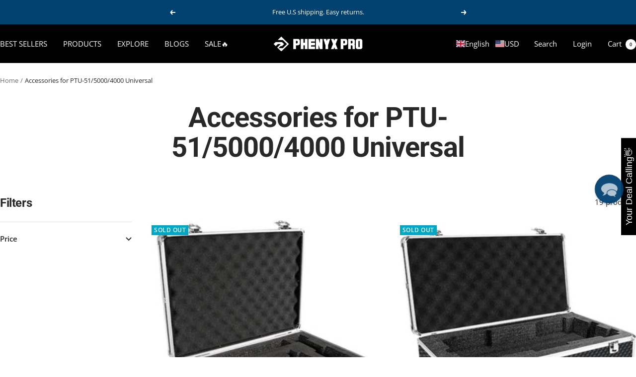

--- FILE ---
content_type: text/html; charset=utf-8
request_url: https://phenyxpro.com/en-au/collections/accessories-for-ptu-51-5000-4000
body_size: 50095
content:
<!doctype html><html class="no-js" lang="en" dir="ltr">
  <head>







<!-- Google tag (gtag.js) -->
<script async src="https://www.googletagmanager.com/gtag/js?id=AW-404369655"></script>
<script>
  window.dataLayer = window.dataLayer || [];
  function gtag(){dataLayer.push(arguments);}
  gtag('js', new Date());

 gtag('config', 'AW-404369655',{'allow_enhanced_conversions':true});
</script>
    
 
    <script>function uet_report_conversion() {window.uetq = window.uetq || [];window.uetq.push('event', 'add_to_cart', {});}</script>


    
  
    <meta charset="utf-8">
    <meta name="viewport" content="width=device-width, initial-scale=1.0, height=device-height, minimum-scale=1.0, maximum-scale=1.0">
    <meta name="theme-color" content="#000000">

    <title>Accessories for PTU-51/5000/4000 Universal</title><link rel="canonical" href="https://phenyxpro.com/en-au/collections/accessories-for-ptu-51-5000-4000"><link rel="shortcut icon" href="//phenyxpro.com/cdn/shop/files/3_5b1070ff-2643-45aa-93f2-e5a901a290d2.jpg?v=1664963702&width=96" type="image/png"><link rel="preconnect" href="https://cdn.shopify.com">
    <link rel="dns-prefetch" href="https://productreviews.shopifycdn.com">
    <link rel="dns-prefetch" href="https://www.google-analytics.com"><link rel="preconnect" href="https://fonts.shopifycdn.com" crossorigin><link rel="preload" as="style" href="//phenyxpro.com/cdn/shop/t/32/assets/theme.css?v=137767901462936605201753868052">
    <link rel="preload" as="script" href="//phenyxpro.com/cdn/shop/t/32/assets/vendor.js?v=32643890569905814191715845987">
    <link rel="preload" as="script" href="//phenyxpro.com/cdn/shop/t/32/assets/theme.js?v=148393579530827558531715845987"><meta property="og:type" content="website">
  <meta property="og:title" content="Accessories for PTU-51/5000/4000 Universal"><meta property="og:image" content="http://phenyxpro.com/cdn/shop/files/phenyx_pro.jpg?v=1634132115&width=1024">
  <meta property="og:image:secure_url" content="https://phenyxpro.com/cdn/shop/files/phenyx_pro.jpg?v=1634132115&width=1024">
  <meta property="og:image:width" content="2048">
  <meta property="og:image:height" content="1152"><meta property="og:url" content="https://phenyxpro.com/en-au/collections/accessories-for-ptu-51-5000-4000">
<meta property="og:site_name" content="Phenyx Pro"><meta name="twitter:card" content="summary"><meta name="twitter:title" content="Accessories for PTU-51/5000/4000 Universal">
  <meta name="twitter:description" content=""><meta name="twitter:image" content="https://phenyxpro.com/cdn/shop/files/phenyx_pro.jpg?v=1634132115&width=1200">
  <meta name="twitter:image:alt" content="">
    <script type="application/ld+json">
  {
    "@context": "https://schema.org",
    "@type": "BreadcrumbList",
    "itemListElement": [{
        "@type": "ListItem",
        "position": 1,
        "name": "Home",
        "item": "https://phenyxpro.com"
      },{
            "@type": "ListItem",
            "position": 2,
            "name": "Accessories for PTU-51\/5000\/4000 Universal",
            "item": "https://phenyxpro.com/en-au/collections/accessories-for-ptu-51-5000-4000"
          }]
  }
</script>
    <link rel="preload" href="//phenyxpro.com/cdn/fonts/roboto/roboto_n7.f38007a10afbbde8976c4056bfe890710d51dec2.woff2" as="font" type="font/woff2" crossorigin><link rel="preload" href="//phenyxpro.com/cdn/fonts/open_sans/opensans_n4.c32e4d4eca5273f6d4ee95ddf54b5bbb75fc9b61.woff2" as="font" type="font/woff2" crossorigin><style>
  /* Typography (heading) */
  @font-face {
  font-family: Roboto;
  font-weight: 700;
  font-style: normal;
  font-display: swap;
  src: url("//phenyxpro.com/cdn/fonts/roboto/roboto_n7.f38007a10afbbde8976c4056bfe890710d51dec2.woff2") format("woff2"),
       url("//phenyxpro.com/cdn/fonts/roboto/roboto_n7.94bfdd3e80c7be00e128703d245c207769d763f9.woff") format("woff");
}

@font-face {
  font-family: Roboto;
  font-weight: 700;
  font-style: italic;
  font-display: swap;
  src: url("//phenyxpro.com/cdn/fonts/roboto/roboto_i7.7ccaf9410746f2c53340607c42c43f90a9005937.woff2") format("woff2"),
       url("//phenyxpro.com/cdn/fonts/roboto/roboto_i7.49ec21cdd7148292bffea74c62c0df6e93551516.woff") format("woff");
}

/* Typography (body) */
  @font-face {
  font-family: "Open Sans";
  font-weight: 400;
  font-style: normal;
  font-display: swap;
  src: url("//phenyxpro.com/cdn/fonts/open_sans/opensans_n4.c32e4d4eca5273f6d4ee95ddf54b5bbb75fc9b61.woff2") format("woff2"),
       url("//phenyxpro.com/cdn/fonts/open_sans/opensans_n4.5f3406f8d94162b37bfa232b486ac93ee892406d.woff") format("woff");
}

@font-face {
  font-family: "Open Sans";
  font-weight: 400;
  font-style: italic;
  font-display: swap;
  src: url("//phenyxpro.com/cdn/fonts/open_sans/opensans_i4.6f1d45f7a46916cc95c694aab32ecbf7509cbf33.woff2") format("woff2"),
       url("//phenyxpro.com/cdn/fonts/open_sans/opensans_i4.4efaa52d5a57aa9a57c1556cc2b7465d18839daa.woff") format("woff");
}

@font-face {
  font-family: "Open Sans";
  font-weight: 600;
  font-style: normal;
  font-display: swap;
  src: url("//phenyxpro.com/cdn/fonts/open_sans/opensans_n6.15aeff3c913c3fe570c19cdfeed14ce10d09fb08.woff2") format("woff2"),
       url("//phenyxpro.com/cdn/fonts/open_sans/opensans_n6.14bef14c75f8837a87f70ce22013cb146ee3e9f3.woff") format("woff");
}

@font-face {
  font-family: "Open Sans";
  font-weight: 600;
  font-style: italic;
  font-display: swap;
  src: url("//phenyxpro.com/cdn/fonts/open_sans/opensans_i6.828bbc1b99433eacd7d50c9f0c1bfe16f27b89a3.woff2") format("woff2"),
       url("//phenyxpro.com/cdn/fonts/open_sans/opensans_i6.a79e1402e2bbd56b8069014f43ff9c422c30d057.woff") format("woff");
}

:root {--heading-color: 40, 40, 40;
    --text-color: 40, 40, 40;
    --background: 255, 255, 255;
    --secondary-background: 245, 245, 245;
    --border-color: 223, 223, 223;
    --border-color-darker: 169, 169, 169;
    --success-color: 0, 65, 112;
    --success-background: 204, 217, 226;
    --error-color: 222, 42, 42;
    --error-background: 253, 240, 240;
    --primary-button-background: 0, 65, 112;
    --primary-button-text-color: 255, 255, 255;
    --secondary-button-background: 0, 0, 0;
    --secondary-button-text-color: 255, 255, 255;
    --product-star-rating: 246, 164, 41;
    --product-on-sale-accent: 222, 42, 42;
    --product-sold-out-accent: 0, 167, 195;
    --product-custom-label-background: 64, 93, 230;
    --product-custom-label-text-color: 255, 255, 255;
    --product-custom-label-2-background: 243, 255, 52;
    --product-custom-label-2-text-color: 0, 0, 0;
    --product-low-stock-text-color: 222, 42, 42;
    --product-in-stock-text-color: 226, 192, 145;
    --loading-bar-background: 40, 40, 40;

    /* We duplicate some "base" colors as root colors, which is useful to use on drawer elements or popover without. Those should not be overridden to avoid issues */
    --root-heading-color: 40, 40, 40;
    --root-text-color: 40, 40, 40;
    --root-background: 255, 255, 255;
    --root-border-color: 223, 223, 223;
    --root-primary-button-background: 0, 65, 112;
    --root-primary-button-text-color: 255, 255, 255;

    --base-font-size: 15px;
    --heading-font-family: Roboto, sans-serif;
    --heading-font-weight: 700;
    --heading-font-style: normal;
    --heading-text-transform: normal;
    --text-font-family: "Open Sans", sans-serif;
    --text-font-weight: 400;
    --text-font-style: normal;
    --text-font-bold-weight: 600;

    /* Typography (font size) */
    --heading-xxsmall-font-size: 11px;
    --heading-xsmall-font-size: 11px;
    --heading-small-font-size: 12px;
    --heading-large-font-size: 36px;
    --heading-h1-font-size: 36px;
    --heading-h2-font-size: 30px;
    --heading-h3-font-size: 26px;
    --heading-h4-font-size: 24px;
    --heading-h5-font-size: 20px;
    --heading-h6-font-size: 16px;

    /* Control the look and feel of the theme by changing radius of various elements */
    --button-border-radius: 6px;
    --block-border-radius: 0px;
    --block-border-radius-reduced: 0px;
    --color-swatch-border-radius: 0px;

    /* Button size */
    --button-height: 48px;
    --button-small-height: 40px;

    /* Form related */
    --form-input-field-height: 48px;
    --form-input-gap: 16px;
    --form-submit-margin: 24px;

    /* Product listing related variables */
    --product-list-block-spacing: 32px;

    /* Video related */
    --play-button-background: 255, 255, 255;
    --play-button-arrow: 40, 40, 40;

    /* RTL support */
    --transform-logical-flip: 1;
    --transform-origin-start: left;
    --transform-origin-end: right;

    /* Other */
    --zoom-cursor-svg-url: url(//phenyxpro.com/cdn/shop/t/32/assets/zoom-cursor.svg?v=80511025597995649441715845987);
    --arrow-right-svg-url: url(//phenyxpro.com/cdn/shop/t/32/assets/arrow-right.svg?v=40046868119262634591715845987);
    --arrow-left-svg-url: url(//phenyxpro.com/cdn/shop/t/32/assets/arrow-left.svg?v=158856395986752206651715845987);

    /* Some useful variables that we can reuse in our CSS. Some explanation are needed for some of them:
       - container-max-width-minus-gutters: represents the container max width without the edge gutters
       - container-outer-width: considering the screen width, represent all the space outside the container
       - container-outer-margin: same as container-outer-width but get set to 0 inside a container
       - container-inner-width: the effective space inside the container (minus gutters)
       - grid-column-width: represents the width of a single column of the grid
       - vertical-breather: this is a variable that defines the global "spacing" between sections, and inside the section
                            to create some "breath" and minimum spacing
     */
    --container-max-width: 1600px;
    --container-gutter: 24px;
    --container-max-width-minus-gutters: calc(var(--container-max-width) - (var(--container-gutter)) * 2);
    --container-outer-width: max(calc((100vw - var(--container-max-width-minus-gutters)) / 2), var(--container-gutter));
    --container-outer-margin: var(--container-outer-width);
    --container-inner-width: calc(100vw - var(--container-outer-width) * 2);

    --grid-column-count: 10;
    --grid-gap: 24px;
    --grid-column-width: calc((100vw - var(--container-outer-width) * 2 - var(--grid-gap) * (var(--grid-column-count) - 1)) / var(--grid-column-count));

    --vertical-breather: 48px;
    --vertical-breather-tight: 48px;

    /* Shopify related variables */
    --payment-terms-background-color: #ffffff;
  }

  @media screen and (min-width: 741px) {
    :root {
      --container-gutter: 40px;
      --grid-column-count: 20;
      --vertical-breather: 64px;
      --vertical-breather-tight: 64px;

      /* Typography (font size) */
      --heading-xsmall-font-size: 12px;
      --heading-small-font-size: 13px;
      --heading-large-font-size: 52px;
      --heading-h1-font-size: 48px;
      --heading-h2-font-size: 38px;
      --heading-h3-font-size: 32px;
      --heading-h4-font-size: 24px;
      --heading-h5-font-size: 20px;
      --heading-h6-font-size: 18px;

      /* Form related */
      --form-input-field-height: 52px;
      --form-submit-margin: 32px;

      /* Button size */
      --button-height: 52px;
      --button-small-height: 44px;
    }
  }

  @media screen and (min-width: 1200px) {
    :root {
      --vertical-breather: 80px;
      --vertical-breather-tight: 64px;
      --product-list-block-spacing: 48px;

      /* Typography */
      --heading-large-font-size: 64px;
      --heading-h1-font-size: 56px;
      --heading-h2-font-size: 48px;
      --heading-h3-font-size: 36px;
      --heading-h4-font-size: 30px;
      --heading-h5-font-size: 24px;
      --heading-h6-font-size: 18px;
    }
  }

  @media screen and (min-width: 1600px) {
    :root {
      --vertical-breather: 90px;
      --vertical-breather-tight: 64px;
    }
  }
</style>
    <script>
  // This allows to expose several variables to the global scope, to be used in scripts
  window.themeVariables = {
    settings: {
      direction: "ltr",
      pageType: "collection",
      cartCount: 0,
      moneyFormat: "${{amount}}",
      moneyWithCurrencyFormat: "${{amount}} USD",
      showVendor: false,
      discountMode: "saving",
      currencyCodeEnabled: false,
      cartType: "drawer",
      cartCurrency: "USD",
      mobileZoomFactor: 2.5
    },

    routes: {
      host: "phenyxpro.com",
      rootUrl: "\/en-au",
      rootUrlWithoutSlash: "\/en-au",
      cartUrl: "\/en-au\/cart",
      cartAddUrl: "\/en-au\/cart\/add",
      cartChangeUrl: "\/en-au\/cart\/change",
      searchUrl: "\/en-au\/search",
      predictiveSearchUrl: "\/en-au\/search\/suggest",
      productRecommendationsUrl: "\/en-au\/recommendations\/products"
    },

    strings: {
      accessibilityDelete: "Delete",
      accessibilityClose: "Close",
      collectionSoldOut: "Sold out",
      collectionDiscount: "Save @savings@",
      productSalePrice: "Sale price",
      productRegularPrice: "Regular price",
      productFormUnavailable: "Unavailable",
      productFormSoldOut: "Sold out",
      productFormPreOrder: "Pre-order",
      productFormAddToCart: "Add to cart",
      searchNoResults: "No results could be found.",
      searchNewSearch: "New search",
      searchProducts: "Products",
      searchArticles: "Journal",
      searchPages: "Pages",
      searchCollections: "Collections",
      cartViewCart: "View cart",
      cartItemAdded: "Item added to your cart!",
      cartItemAddedShort: "Added to your cart!",
      cartAddOrderNote: "Add order note",
      cartEditOrderNote: "Edit order note",
      shippingEstimatorNoResults: "Sorry, we do not ship to your address.",
      shippingEstimatorOneResult: "There is one shipping rate for your address:",
      shippingEstimatorMultipleResults: "There are several shipping rates for your address:",
      shippingEstimatorError: "One or more error occurred while retrieving shipping rates:"
    },

    libs: {
      flickity: "\/\/phenyxpro.com\/cdn\/shop\/t\/32\/assets\/flickity.js?v=176646718982628074891715845987",
      photoswipe: "\/\/phenyxpro.com\/cdn\/shop\/t\/32\/assets\/photoswipe.js?v=132268647426145925301715845987",
      qrCode: "\/\/phenyxpro.com\/cdn\/shopifycloud\/storefront\/assets\/themes_support\/vendor\/qrcode-3f2b403b.js"
    },

    breakpoints: {
      phone: 'screen and (max-width: 740px)',
      tablet: 'screen and (min-width: 741px) and (max-width: 999px)',
      tabletAndUp: 'screen and (min-width: 741px)',
      pocket: 'screen and (max-width: 999px)',
      lap: 'screen and (min-width: 1000px) and (max-width: 1199px)',
      lapAndUp: 'screen and (min-width: 1000px)',
      desktop: 'screen and (min-width: 1200px)',
      wide: 'screen and (min-width: 1400px)'
    }
  };

  window.addEventListener('pageshow', async () => {
    const cartContent = await (await fetch(`${window.themeVariables.routes.cartUrl}.js`, {cache: 'reload'})).json();
    document.documentElement.dispatchEvent(new CustomEvent('cart:refresh', {detail: {cart: cartContent}}));
  });

  if ('noModule' in HTMLScriptElement.prototype) {
    // Old browsers (like IE) that does not support module will be considered as if not executing JS at all
    document.documentElement.className = document.documentElement.className.replace('no-js', 'js');

    requestAnimationFrame(() => {
      const viewportHeight = (window.visualViewport ? window.visualViewport.height : document.documentElement.clientHeight);
      document.documentElement.style.setProperty('--window-height',viewportHeight + 'px');
    });
  }</script>

    <link rel="stylesheet" href="//phenyxpro.com/cdn/shop/t/32/assets/theme.css?v=137767901462936605201753868052">

    <script src="//phenyxpro.com/cdn/shop/t/32/assets/vendor.js?v=32643890569905814191715845987" defer></script>
    <script src="//phenyxpro.com/cdn/shop/t/32/assets/theme.js?v=148393579530827558531715845987" defer></script>
    <script src="//phenyxpro.com/cdn/shop/t/32/assets/custom.js?v=167639537848865775061715845987" defer></script>

    <script>window.performance && window.performance.mark && window.performance.mark('shopify.content_for_header.start');</script><meta name="google-site-verification" content="v7Pz1GY4G5d_p_5KpO4kwkGt-twM6LHP3a-QGeoW7qM">
<meta id="shopify-digital-wallet" name="shopify-digital-wallet" content="/25774489660/digital_wallets/dialog">
<meta name="shopify-checkout-api-token" content="b9fdd27f495274b8389a3f049ef3ad18">
<meta id="in-context-paypal-metadata" data-shop-id="25774489660" data-venmo-supported="true" data-environment="production" data-locale="en_US" data-paypal-v4="true" data-currency="USD">
<link rel="alternate" type="application/atom+xml" title="Feed" href="/en-au/collections/accessories-for-ptu-51-5000-4000.atom" />
<link rel="next" href="/en-au/collections/accessories-for-ptu-51-5000-4000?page=2">
<link rel="alternate" hreflang="x-default" href="https://phenyxpro.com/collections/accessories-for-ptu-51-5000-4000">
<link rel="alternate" hreflang="en" href="https://phenyxpro.com/collections/accessories-for-ptu-51-5000-4000">
<link rel="alternate" hreflang="es" href="https://phenyxpro.com/es/collections/accessories-for-ptu-51-5000-4000">
<link rel="alternate" hreflang="pt" href="https://phenyxpro.com/pt/collections/accessories-for-ptu-51-5000-4000">
<link rel="alternate" hreflang="en-CA" href="https://phenyxpro.com/en-ca/collections/accessories-for-ptu-51-5000-4000">
<link rel="alternate" hreflang="en-AU" href="https://phenyxpro.com/en-au/collections/accessories-for-ptu-51-5000-4000">
<link rel="alternate" hreflang="en-GB" href="https://phenyxpro.com/en-gb/collections/accessories-for-ptu-51-5000-4000">
<link rel="alternate" hreflang="es-MX" href="https://phenyxpro.com/es-mx/collections/accessories-for-ptu-51-5000-4000">
<link rel="alternate" hreflang="en-MX" href="https://phenyxpro.com/en-mx/collections/accessories-for-ptu-51-5000-4000">
<link rel="alternate" hreflang="pt-BR" href="https://phenyxpro.com/pt-br/collections/accessories-for-ptu-51-5000-4000">
<link rel="alternate" hreflang="en-BR" href="https://phenyxpro.com/en-br/collections/accessories-for-ptu-51-5000-4000">
<link rel="alternate" hreflang="es-BR" href="https://phenyxpro.com/es-br/collections/accessories-for-ptu-51-5000-4000">
<link rel="alternate" type="application/json+oembed" href="https://phenyxpro.com/en-au/collections/accessories-for-ptu-51-5000-4000.oembed">
<script async="async" src="/checkouts/internal/preloads.js?locale=en-AU"></script>
<script id="shopify-features" type="application/json">{"accessToken":"b9fdd27f495274b8389a3f049ef3ad18","betas":["rich-media-storefront-analytics"],"domain":"phenyxpro.com","predictiveSearch":true,"shopId":25774489660,"locale":"en"}</script>
<script>var Shopify = Shopify || {};
Shopify.shop = "phenyx-pro.myshopify.com";
Shopify.locale = "en";
Shopify.currency = {"active":"USD","rate":"1.0"};
Shopify.country = "AU";
Shopify.theme = {"name":"Focal v2.6 -11.2.1","id":141745225965,"schema_name":"Focal","schema_version":"11.2.1","theme_store_id":714,"role":"main"};
Shopify.theme.handle = "null";
Shopify.theme.style = {"id":null,"handle":null};
Shopify.cdnHost = "phenyxpro.com/cdn";
Shopify.routes = Shopify.routes || {};
Shopify.routes.root = "/en-au/";</script>
<script type="module">!function(o){(o.Shopify=o.Shopify||{}).modules=!0}(window);</script>
<script>!function(o){function n(){var o=[];function n(){o.push(Array.prototype.slice.apply(arguments))}return n.q=o,n}var t=o.Shopify=o.Shopify||{};t.loadFeatures=n(),t.autoloadFeatures=n()}(window);</script>
<script id="shop-js-analytics" type="application/json">{"pageType":"collection"}</script>
<script defer="defer" async type="module" src="//phenyxpro.com/cdn/shopifycloud/shop-js/modules/v2/client.init-shop-cart-sync_BApSsMSl.en.esm.js"></script>
<script defer="defer" async type="module" src="//phenyxpro.com/cdn/shopifycloud/shop-js/modules/v2/chunk.common_CBoos6YZ.esm.js"></script>
<script type="module">
  await import("//phenyxpro.com/cdn/shopifycloud/shop-js/modules/v2/client.init-shop-cart-sync_BApSsMSl.en.esm.js");
await import("//phenyxpro.com/cdn/shopifycloud/shop-js/modules/v2/chunk.common_CBoos6YZ.esm.js");

  window.Shopify.SignInWithShop?.initShopCartSync?.({"fedCMEnabled":true,"windoidEnabled":true});

</script>
<script>(function() {
  var isLoaded = false;
  function asyncLoad() {
    if (isLoaded) return;
    isLoaded = true;
    var urls = ["https:\/\/static.klaviyo.com\/onsite\/js\/klaviyo.js?company_id=JAwHpu\u0026shop=phenyx-pro.myshopify.com","https:\/\/static.klaviyo.com\/onsite\/js\/klaviyo.js?company_id=S4KLgH\u0026shop=phenyx-pro.myshopify.com","\/\/cdn.shopify.com\/proxy\/b7261239c908f03adc71fe142b1bbc94065049c3bf58ec15fa01665e0a3562ec\/api.goaffpro.com\/loader.js?shop=phenyx-pro.myshopify.com\u0026sp-cache-control=cHVibGljLCBtYXgtYWdlPTkwMA","\/\/cdn.shopify.com\/proxy\/55f4991b25bdcfc3b9d6a6281f19a35fd09fab2303bbd2cec0d9e04ffd4dc439\/bingshoppingtool-t2app-prod.trafficmanager.net\/uet\/tracking_script?shop=phenyx-pro.myshopify.com\u0026sp-cache-control=cHVibGljLCBtYXgtYWdlPTkwMA","https:\/\/static.klaviyo.com\/onsite\/js\/klaviyo.js?company_id=SFgXJB\u0026shop=phenyx-pro.myshopify.com","https:\/\/static.klaviyo.com\/onsite\/js\/klaviyo.js?company_id=SFgXJB\u0026shop=phenyx-pro.myshopify.com","https:\/\/cdn.one.store\/javascript\/dist\/1.0\/jcr-widget.js?account_id=shopify:phenyx-pro.myshopify.com\u0026shop=phenyx-pro.myshopify.com","https:\/\/areviewsapp.com\/public\/js_codes\/slider.js?shop=phenyx-pro.myshopify.com","https:\/\/cdn.hextom.com\/js\/eventpromotionbar.js?shop=phenyx-pro.myshopify.com"];
    for (var i = 0; i < urls.length; i++) {
      var s = document.createElement('script');
      s.type = 'text/javascript';
      s.async = true;
      s.src = urls[i];
      var x = document.getElementsByTagName('script')[0];
      x.parentNode.insertBefore(s, x);
    }
  };
  if(window.attachEvent) {
    window.attachEvent('onload', asyncLoad);
  } else {
    window.addEventListener('load', asyncLoad, false);
  }
})();</script>
<script id="__st">var __st={"a":25774489660,"offset":-28800,"reqid":"ac5ebc01-d30a-4769-a823-e7ce8b9e27c5-1768883847","pageurl":"phenyxpro.com\/en-au\/collections\/accessories-for-ptu-51-5000-4000","u":"acdb6ca9ba40","p":"collection","rtyp":"collection","rid":413088219373};</script>
<script>window.ShopifyPaypalV4VisibilityTracking = true;</script>
<script id="captcha-bootstrap">!function(){'use strict';const t='contact',e='account',n='new_comment',o=[[t,t],['blogs',n],['comments',n],[t,'customer']],c=[[e,'customer_login'],[e,'guest_login'],[e,'recover_customer_password'],[e,'create_customer']],r=t=>t.map((([t,e])=>`form[action*='/${t}']:not([data-nocaptcha='true']) input[name='form_type'][value='${e}']`)).join(','),a=t=>()=>t?[...document.querySelectorAll(t)].map((t=>t.form)):[];function s(){const t=[...o],e=r(t);return a(e)}const i='password',u='form_key',d=['recaptcha-v3-token','g-recaptcha-response','h-captcha-response',i],f=()=>{try{return window.sessionStorage}catch{return}},m='__shopify_v',_=t=>t.elements[u];function p(t,e,n=!1){try{const o=window.sessionStorage,c=JSON.parse(o.getItem(e)),{data:r}=function(t){const{data:e,action:n}=t;return t[m]||n?{data:e,action:n}:{data:t,action:n}}(c);for(const[e,n]of Object.entries(r))t.elements[e]&&(t.elements[e].value=n);n&&o.removeItem(e)}catch(o){console.error('form repopulation failed',{error:o})}}const l='form_type',E='cptcha';function T(t){t.dataset[E]=!0}const w=window,h=w.document,L='Shopify',v='ce_forms',y='captcha';let A=!1;((t,e)=>{const n=(g='f06e6c50-85a8-45c8-87d0-21a2b65856fe',I='https://cdn.shopify.com/shopifycloud/storefront-forms-hcaptcha/ce_storefront_forms_captcha_hcaptcha.v1.5.2.iife.js',D={infoText:'Protected by hCaptcha',privacyText:'Privacy',termsText:'Terms'},(t,e,n)=>{const o=w[L][v],c=o.bindForm;if(c)return c(t,g,e,D).then(n);var r;o.q.push([[t,g,e,D],n]),r=I,A||(h.body.append(Object.assign(h.createElement('script'),{id:'captcha-provider',async:!0,src:r})),A=!0)});var g,I,D;w[L]=w[L]||{},w[L][v]=w[L][v]||{},w[L][v].q=[],w[L][y]=w[L][y]||{},w[L][y].protect=function(t,e){n(t,void 0,e),T(t)},Object.freeze(w[L][y]),function(t,e,n,w,h,L){const[v,y,A,g]=function(t,e,n){const i=e?o:[],u=t?c:[],d=[...i,...u],f=r(d),m=r(i),_=r(d.filter((([t,e])=>n.includes(e))));return[a(f),a(m),a(_),s()]}(w,h,L),I=t=>{const e=t.target;return e instanceof HTMLFormElement?e:e&&e.form},D=t=>v().includes(t);t.addEventListener('submit',(t=>{const e=I(t);if(!e)return;const n=D(e)&&!e.dataset.hcaptchaBound&&!e.dataset.recaptchaBound,o=_(e),c=g().includes(e)&&(!o||!o.value);(n||c)&&t.preventDefault(),c&&!n&&(function(t){try{if(!f())return;!function(t){const e=f();if(!e)return;const n=_(t);if(!n)return;const o=n.value;o&&e.removeItem(o)}(t);const e=Array.from(Array(32),(()=>Math.random().toString(36)[2])).join('');!function(t,e){_(t)||t.append(Object.assign(document.createElement('input'),{type:'hidden',name:u})),t.elements[u].value=e}(t,e),function(t,e){const n=f();if(!n)return;const o=[...t.querySelectorAll(`input[type='${i}']`)].map((({name:t})=>t)),c=[...d,...o],r={};for(const[a,s]of new FormData(t).entries())c.includes(a)||(r[a]=s);n.setItem(e,JSON.stringify({[m]:1,action:t.action,data:r}))}(t,e)}catch(e){console.error('failed to persist form',e)}}(e),e.submit())}));const S=(t,e)=>{t&&!t.dataset[E]&&(n(t,e.some((e=>e===t))),T(t))};for(const o of['focusin','change'])t.addEventListener(o,(t=>{const e=I(t);D(e)&&S(e,y())}));const B=e.get('form_key'),M=e.get(l),P=B&&M;t.addEventListener('DOMContentLoaded',(()=>{const t=y();if(P)for(const e of t)e.elements[l].value===M&&p(e,B);[...new Set([...A(),...v().filter((t=>'true'===t.dataset.shopifyCaptcha))])].forEach((e=>S(e,t)))}))}(h,new URLSearchParams(w.location.search),n,t,e,['guest_login'])})(!0,!0)}();</script>
<script integrity="sha256-4kQ18oKyAcykRKYeNunJcIwy7WH5gtpwJnB7kiuLZ1E=" data-source-attribution="shopify.loadfeatures" defer="defer" src="//phenyxpro.com/cdn/shopifycloud/storefront/assets/storefront/load_feature-a0a9edcb.js" crossorigin="anonymous"></script>
<script data-source-attribution="shopify.dynamic_checkout.dynamic.init">var Shopify=Shopify||{};Shopify.PaymentButton=Shopify.PaymentButton||{isStorefrontPortableWallets:!0,init:function(){window.Shopify.PaymentButton.init=function(){};var t=document.createElement("script");t.src="https://phenyxpro.com/cdn/shopifycloud/portable-wallets/latest/portable-wallets.en.js",t.type="module",document.head.appendChild(t)}};
</script>
<script data-source-attribution="shopify.dynamic_checkout.buyer_consent">
  function portableWalletsHideBuyerConsent(e){var t=document.getElementById("shopify-buyer-consent"),n=document.getElementById("shopify-subscription-policy-button");t&&n&&(t.classList.add("hidden"),t.setAttribute("aria-hidden","true"),n.removeEventListener("click",e))}function portableWalletsShowBuyerConsent(e){var t=document.getElementById("shopify-buyer-consent"),n=document.getElementById("shopify-subscription-policy-button");t&&n&&(t.classList.remove("hidden"),t.removeAttribute("aria-hidden"),n.addEventListener("click",e))}window.Shopify?.PaymentButton&&(window.Shopify.PaymentButton.hideBuyerConsent=portableWalletsHideBuyerConsent,window.Shopify.PaymentButton.showBuyerConsent=portableWalletsShowBuyerConsent);
</script>
<script data-source-attribution="shopify.dynamic_checkout.cart.bootstrap">document.addEventListener("DOMContentLoaded",(function(){function t(){return document.querySelector("shopify-accelerated-checkout-cart, shopify-accelerated-checkout")}if(t())Shopify.PaymentButton.init();else{new MutationObserver((function(e,n){t()&&(Shopify.PaymentButton.init(),n.disconnect())})).observe(document.body,{childList:!0,subtree:!0})}}));
</script>
<script id='scb4127' type='text/javascript' async='' src='https://phenyxpro.com/cdn/shopifycloud/privacy-banner/storefront-banner.js'></script><link id="shopify-accelerated-checkout-styles" rel="stylesheet" media="screen" href="https://phenyxpro.com/cdn/shopifycloud/portable-wallets/latest/accelerated-checkout-backwards-compat.css" crossorigin="anonymous">
<style id="shopify-accelerated-checkout-cart">
        #shopify-buyer-consent {
  margin-top: 1em;
  display: inline-block;
  width: 100%;
}

#shopify-buyer-consent.hidden {
  display: none;
}

#shopify-subscription-policy-button {
  background: none;
  border: none;
  padding: 0;
  text-decoration: underline;
  font-size: inherit;
  cursor: pointer;
}

#shopify-subscription-policy-button::before {
  box-shadow: none;
}

      </style>

<script>window.performance && window.performance.mark && window.performance.mark('shopify.content_for_header.end');</script>
  
<!-- Start Areviews Collection Rating Code -->
<script src='https://areviewsapp.com/js_codes/collection_rating.js' defer></script>
<!-- End Areviews Collection Rating Code -->


<!-- BEGIN app block: shopify://apps/t-lab-ai-language-translate/blocks/language_switcher/b5b83690-efd4-434d-8c6a-a5cef4019faf --><!-- BEGIN app snippet: switcher_styling -->

<link href="//cdn.shopify.com/extensions/019bb762-7264-7b99-8d86-32684349d784/content-translation-297/assets/advanced-switcher.css" rel="stylesheet" type="text/css" media="all" />

<style>
  .tl-switcher-container.tl-custom-position {
    border-width: 1px;
    border-style: solid;
    border-color: #000000;
    background-color: #ffffff;
  }

  .tl-custom-position.top-right {
    top: 55px;
    right: 20px;
    bottom: auto;
    left: auto;
  }

  .tl-custom-position.top-left {
    top: 55px;
    right: auto;
    bottom: auto;
    left: 20px;
  }

  .tl-custom-position.bottom-left {
    position: fixed;
    top: auto;
    right: auto;
    bottom: 20px;
    left: 20px;
  }

  .tl-custom-position.bottom-right {
    position: fixed;
    top: auto;
    right: 20px;
    bottom: 20px;
    left: auto;
  }

  .tl-custom-position > div {
    font-size: 14px;
    color: #5c5c5c;
  }

  .tl-custom-position .tl-label {
    color: #5c5c5c;
  }

  .tl-dropdown,
  .tl-overlay,
  .tl-options {
    display: none;
  }

  .tl-dropdown.bottom-right,
  .tl-dropdown.bottom-left {
    bottom: 100%;
    top: auto;
  }

  .tl-dropdown.top-right,
  .tl-dropdown.bottom-right {
    right: 0;
    left: auto;
  }

  .tl-options.bottom-right,
  .tl-options.bottom-left {
    bottom: 100%;
    top: auto;
  }

  .tl-options.top-right,
  .tl-options.bottom-right {
    right: 0;
    left: auto;
  }

  div:not(.tl-inner) > .tl-switcher .tl-select,
  div.tl-selections {
    border-width: 0px;
  }

  

  
  @media (max-width: 1200px) {
.tl-switcher-container.desktop {
  display: none !important;
}
}
.tl-switcher-container.desktop {
padding-right: 20px;
}
.mobile .tl-options {
top: auto;
bottom: 100%;
}
.mobile .tl-dropdown {
top: auto;
bottom: 100%;
}
  
</style>
<!-- END app snippet -->

<script type="text/template" id="tl-switcher-template">
  <div class="tl-switcher-container hidden ">
    
        <div class="tl-wrapper">
          <div class="tl-selections">
            
              <div class="tl-selection tl-language">
                
                  <img
                    class="tl-flag"
                    loading="lazy"
                    width="20"
                    height="18"
                    alt="Main selection country flag for language - English"
                    src="https://cdn.shopify.com/extensions/019bb762-7264-7b99-8d86-32684349d784/content-translation-297/assets/gb.svg"
                  >
                
                
                    <span class="tl-label tl-name">English</span>
                  
              </div>
              <div class="tl-selection tl-currency">
                
                  <img
                    class="tl-flag"
                    loading="lazy"
                    width="20"
                    height="18"
                    alt="Main selection country flag for currency"
                    src="[data-uri]"
                  >
                
                <span class="tl-label"></span>
              </div>
            
          </div>
          <div class="tl-dropdown ">
            <div class="tl-inner">
              <span class="tl-close-btn">
                <svg style="stroke:black; stroke-width:5px; width:24px;" class="icon icon-close" viewBox="0 0 60 60">
                  <path d="M19 17.61l27.12 27.13m0-27.12L19 44.74"></path>
                </svg>
              </span>

              <div class="tl-title">Language</div>
              <!-- BEGIN app snippet: language_form --><div class="tl-switcher tl-language"><form method="post" action="/en-au/localization" id="localization_form" accept-charset="UTF-8" class="shopify-localization-form" enctype="multipart/form-data"><input type="hidden" name="form_type" value="localization" /><input type="hidden" name="utf8" value="✓" /><input type="hidden" name="_method" value="put" /><input type="hidden" name="return_to" value="/en-au/collections/accessories-for-ptu-51-5000-4000" />
    <div class="tl-select">
      
          <img
            class="tl-flag"
            loading="lazy"
            width="20"
            height="18"
            alt="Language switcher country flag for English"
            src="https://cdn.shopify.com/extensions/019bb762-7264-7b99-8d86-32684349d784/content-translation-297/assets/gb.svg"
          >
            <span class="tl-label tl-name">English</span>
      
    </div>
    <ul class="tl-options " role="list">
      
          <li
            class="tl-option active"
            data-value="en"
          >
              <img
                class="tl-flag"
                loading="lazy"
                width="20"
                height="18"
                alt="Language dropdown option country flag for English"
                src="https://cdn.shopify.com/extensions/019bb762-7264-7b99-8d86-32684349d784/content-translation-297/assets/gb.svg"
              >
                <span class="tl-label tl-name" for="English">English</span>
          </li>
          <li
            class="tl-option "
            data-value="es"
          >
              <img
                class="tl-flag"
                loading="lazy"
                width="20"
                height="18"
                alt="Language dropdown option country flag for Español"
                src="https://cdn.shopify.com/extensions/019bb762-7264-7b99-8d86-32684349d784/content-translation-297/assets/es.svg"
              >
                <span class="tl-label tl-name" for="Español">Español</span>
          </li>
          <li
            class="tl-option "
            data-value="pt-BR"
          >
              <img
                class="tl-flag"
                loading="lazy"
                width="20"
                height="18"
                alt="Language dropdown option country flag for Português"
                src="https://cdn.shopify.com/extensions/019bb762-7264-7b99-8d86-32684349d784/content-translation-297/assets/br.svg"
              >
                <span class="tl-label tl-name" for="Português">Português</span>
          </li>
      
    </ul>
    <input type="hidden" name="country_code" value="AU">
    <input type="hidden" name="language_code" value="en"></form>
</div>
<!-- END app snippet -->

              <div class="tl-title">Currency</div>
              <!-- BEGIN app snippet: custom_currency_form --><div class="tl-switcher tl-currency">
  <div class="tl-select tl-currency-select">
    
      
        <img
          class="tl-flag"
          loading="lazy"
          width="20"
          height="18"
          alt="Currency slector country flag"
          src="https://cdn.shopify.com/extensions/019bb762-7264-7b99-8d86-32684349d784/content-translation-297/assets/placeholder.svg"
        >
      
      <span class="tl-label"></span>
    
  </div>
  <ul class="tl-options " role="list"></ul>
</div>
<!-- END app snippet -->

              <div class="tl-btn-container">
                <button class="tl-submit-btn">Save</button>
              </div>
            </div>
          </div>
        </div>
    
    <!-- BEGIN app snippet: language_form2 --><div class="tl-languages-unwrap" style="display: none;"><form method="post" action="/en-au/localization" id="localization_form" accept-charset="UTF-8" class="shopify-localization-form" enctype="multipart/form-data"><input type="hidden" name="form_type" value="localization" /><input type="hidden" name="utf8" value="✓" /><input type="hidden" name="_method" value="put" /><input type="hidden" name="return_to" value="/en-au/collections/accessories-for-ptu-51-5000-4000" />
    <ul class="tl-options" role="list">
      
          <li
            class="tl-option active"
            data-value="en"
          >
                <span class="tl-label tl-name" for="English">English</span>
          </li>
          <li
            class="tl-option "
            data-value="es"
          >
                <span class="tl-label tl-name" for="Español">Español</span>
          </li>
          <li
            class="tl-option "
            data-value="pt-BR"
          >
                <span class="tl-label tl-name" for="Português">Português</span>
          </li>
      
    </ul>
    <input type="hidden" name="country_code" value="AU">
    <input type="hidden" name="language_code" value="en"></form>
</div>
<!-- END app snippet -->
  </div>
</script>

<!-- BEGIN app snippet: switcher_init_script --><script>
  "use strict";
  (()=>{let s="tlSwitcherReady",l="hidden";function c(i,r,t=0){var e=i.map(function(e){return document.querySelector(e)});if(e.every(function(e){return!!e}))r(e);else{let e=new MutationObserver(function(e,t){var n=i.map(function(e){return document.querySelector(e)});n.every(function(e){return!!e})&&(t.disconnect(),r(n))});e.observe(document.documentElement,{childList:!0,subtree:!0}),0<t&&setTimeout(function(){e.disconnect()},t)}}let a=function(c,a){return function(t){var n=t[0],i=t[1];if(n&&i){var r=n.cloneNode(!0);let e=!1;switch(a){case"before":var o=i.parentElement;o&&(o.insertBefore(r,i),e=!0);break;case"after":o=i.parentElement;o&&(o.insertBefore(r,i.nextSibling),e=!0);break;case"in-element-prepend":o=i.firstChild;i.insertBefore(r,o),e=!0;break;case"in-element":i.appendChild(r),e=!0}e&&(r instanceof HTMLElement&&(r.classList.add(c),r.classList.remove(l)),t=new CustomEvent(s,{detail:{switcherElement:r}}),document.dispatchEvent(t))}}};function r(e){switch(e.switcherPosition){case"header":t=e.switcherPrototypeSelector,i=e.headerRelativePosition,r=e.mobileRefElement,o=e.mobileRelativePosition,(n=e.headerRefElement)&&n.split(",").map(e=>e.trim()).filter(Boolean).forEach(e=>{c([t,e],a("desktop",i),3e3)}),r&&r.split(",").map(e=>e.trim()).filter(Boolean).forEach(e=>{c([t,e],a("mobile",o))});break;case"custom":n=e.switcherPrototypeSelector,(n=document.querySelector(n))&&(n.classList.add("tl-custom-position"),n.classList.remove(l),n=new CustomEvent(s,{detail:{switcherElement:n}}),document.dispatchEvent(n))}var t,n,i,r,o}void 0===window.TranslationLab&&(window.TranslationLab={}),window.TranslationLab.Switcher={configure:function(i){c(["body"],e=>{var t,n=document.getElementById("tl-switcher-template");n&&((t=document.createElement("div")).innerHTML=n.innerHTML,n=t.querySelector(".tl-switcher-container"))&&(t=n.cloneNode(!0),e[0])&&e[0].appendChild(t),r(i)})}}})();
</script><!-- END app snippet -->

<script>
  (function () {

    var enabledShopCurrenciesJson = '[{"name":"United States Dollar","iso_code":"USD","symbol":"$"}]';
    var availableCountriesJson = '[{"name":"Åland Islands","iso_code":"AX","currency_code":"USD"},{"name":"Albania","iso_code":"AL","currency_code":"USD"},{"name":"Algeria","iso_code":"DZ","currency_code":"USD"},{"name":"Andorra","iso_code":"AD","currency_code":"USD"},{"name":"Anguilla","iso_code":"AI","currency_code":"USD"},{"name":"Antigua &amp; Barbuda","iso_code":"AG","currency_code":"USD"},{"name":"Argentina","iso_code":"AR","currency_code":"USD"},{"name":"Armenia","iso_code":"AM","currency_code":"USD"},{"name":"Aruba","iso_code":"AW","currency_code":"USD"},{"name":"Ascension Island","iso_code":"AC","currency_code":"USD"},{"name":"Australia","iso_code":"AU","currency_code":"USD"},{"name":"Austria","iso_code":"AT","currency_code":"USD"},{"name":"Azerbaijan","iso_code":"AZ","currency_code":"USD"},{"name":"Bahamas","iso_code":"BS","currency_code":"USD"},{"name":"Bahrain","iso_code":"BH","currency_code":"USD"},{"name":"Bangladesh","iso_code":"BD","currency_code":"USD"},{"name":"Barbados","iso_code":"BB","currency_code":"USD"},{"name":"Belarus","iso_code":"BY","currency_code":"USD"},{"name":"Belgium","iso_code":"BE","currency_code":"USD"},{"name":"Belize","iso_code":"BZ","currency_code":"USD"},{"name":"Benin","iso_code":"BJ","currency_code":"USD"},{"name":"Bermuda","iso_code":"BM","currency_code":"USD"},{"name":"Bhutan","iso_code":"BT","currency_code":"USD"},{"name":"Bolivia","iso_code":"BO","currency_code":"USD"},{"name":"Bosnia &amp; Herzegovina","iso_code":"BA","currency_code":"USD"},{"name":"Botswana","iso_code":"BW","currency_code":"USD"},{"name":"Brazil","iso_code":"BR","currency_code":"USD"},{"name":"British Virgin Islands","iso_code":"VG","currency_code":"USD"},{"name":"Brunei","iso_code":"BN","currency_code":"USD"},{"name":"Bulgaria","iso_code":"BG","currency_code":"USD"},{"name":"Burkina Faso","iso_code":"BF","currency_code":"USD"},{"name":"Burundi","iso_code":"BI","currency_code":"USD"},{"name":"Cambodia","iso_code":"KH","currency_code":"USD"},{"name":"Cameroon","iso_code":"CM","currency_code":"USD"},{"name":"Canada","iso_code":"CA","currency_code":"USD"},{"name":"Cape Verde","iso_code":"CV","currency_code":"USD"},{"name":"Cayman Islands","iso_code":"KY","currency_code":"USD"},{"name":"Chad","iso_code":"TD","currency_code":"USD"},{"name":"Chile","iso_code":"CL","currency_code":"USD"},{"name":"China","iso_code":"CN","currency_code":"USD"},{"name":"Christmas Island","iso_code":"CX","currency_code":"USD"},{"name":"Colombia","iso_code":"CO","currency_code":"USD"},{"name":"Comoros","iso_code":"KM","currency_code":"USD"},{"name":"Congo - Brazzaville","iso_code":"CG","currency_code":"USD"},{"name":"Congo - Kinshasa","iso_code":"CD","currency_code":"USD"},{"name":"Cook Islands","iso_code":"CK","currency_code":"USD"},{"name":"Costa Rica","iso_code":"CR","currency_code":"USD"},{"name":"Côte d’Ivoire","iso_code":"CI","currency_code":"USD"},{"name":"Croatia","iso_code":"HR","currency_code":"USD"},{"name":"Curaçao","iso_code":"CW","currency_code":"USD"},{"name":"Cyprus","iso_code":"CY","currency_code":"USD"},{"name":"Czechia","iso_code":"CZ","currency_code":"USD"},{"name":"Denmark","iso_code":"DK","currency_code":"USD"},{"name":"Djibouti","iso_code":"DJ","currency_code":"USD"},{"name":"Dominica","iso_code":"DM","currency_code":"USD"},{"name":"Dominican Republic","iso_code":"DO","currency_code":"USD"},{"name":"Ecuador","iso_code":"EC","currency_code":"USD"},{"name":"Egypt","iso_code":"EG","currency_code":"USD"},{"name":"El Salvador","iso_code":"SV","currency_code":"USD"},{"name":"Equatorial Guinea","iso_code":"GQ","currency_code":"USD"},{"name":"Eritrea","iso_code":"ER","currency_code":"USD"},{"name":"Estonia","iso_code":"EE","currency_code":"USD"},{"name":"Eswatini","iso_code":"SZ","currency_code":"USD"},{"name":"Ethiopia","iso_code":"ET","currency_code":"USD"},{"name":"Falkland Islands","iso_code":"FK","currency_code":"USD"},{"name":"Faroe Islands","iso_code":"FO","currency_code":"USD"},{"name":"Fiji","iso_code":"FJ","currency_code":"USD"},{"name":"Finland","iso_code":"FI","currency_code":"USD"},{"name":"France","iso_code":"FR","currency_code":"USD"},{"name":"French Guiana","iso_code":"GF","currency_code":"USD"},{"name":"Gabon","iso_code":"GA","currency_code":"USD"},{"name":"Gambia","iso_code":"GM","currency_code":"USD"},{"name":"Georgia","iso_code":"GE","currency_code":"USD"},{"name":"Germany","iso_code":"DE","currency_code":"USD"},{"name":"Ghana","iso_code":"GH","currency_code":"USD"},{"name":"Gibraltar","iso_code":"GI","currency_code":"USD"},{"name":"Greece","iso_code":"GR","currency_code":"USD"},{"name":"Greenland","iso_code":"GL","currency_code":"USD"},{"name":"Grenada","iso_code":"GD","currency_code":"USD"},{"name":"Guadeloupe","iso_code":"GP","currency_code":"USD"},{"name":"Guatemala","iso_code":"GT","currency_code":"USD"},{"name":"Guernsey","iso_code":"GG","currency_code":"USD"},{"name":"Guinea","iso_code":"GN","currency_code":"USD"},{"name":"Guinea-Bissau","iso_code":"GW","currency_code":"USD"},{"name":"Guyana","iso_code":"GY","currency_code":"USD"},{"name":"Haiti","iso_code":"HT","currency_code":"USD"},{"name":"Honduras","iso_code":"HN","currency_code":"USD"},{"name":"Hong Kong SAR","iso_code":"HK","currency_code":"USD"},{"name":"Hungary","iso_code":"HU","currency_code":"USD"},{"name":"Iceland","iso_code":"IS","currency_code":"USD"},{"name":"India","iso_code":"IN","currency_code":"USD"},{"name":"Indonesia","iso_code":"ID","currency_code":"USD"},{"name":"Ireland","iso_code":"IE","currency_code":"USD"},{"name":"Isle of Man","iso_code":"IM","currency_code":"USD"},{"name":"Israel","iso_code":"IL","currency_code":"USD"},{"name":"Italy","iso_code":"IT","currency_code":"USD"},{"name":"Jamaica","iso_code":"JM","currency_code":"USD"},{"name":"Japan","iso_code":"JP","currency_code":"USD"},{"name":"Jersey","iso_code":"JE","currency_code":"USD"},{"name":"Jordan","iso_code":"JO","currency_code":"USD"},{"name":"Kazakhstan","iso_code":"KZ","currency_code":"USD"},{"name":"Kenya","iso_code":"KE","currency_code":"USD"},{"name":"Kiribati","iso_code":"KI","currency_code":"USD"},{"name":"Kuwait","iso_code":"KW","currency_code":"USD"},{"name":"Kyrgyzstan","iso_code":"KG","currency_code":"USD"},{"name":"Laos","iso_code":"LA","currency_code":"USD"},{"name":"Latvia","iso_code":"LV","currency_code":"USD"},{"name":"Lebanon","iso_code":"LB","currency_code":"USD"},{"name":"Lesotho","iso_code":"LS","currency_code":"USD"},{"name":"Liechtenstein","iso_code":"LI","currency_code":"USD"},{"name":"Lithuania","iso_code":"LT","currency_code":"USD"},{"name":"Luxembourg","iso_code":"LU","currency_code":"USD"},{"name":"Macao SAR","iso_code":"MO","currency_code":"USD"},{"name":"Madagascar","iso_code":"MG","currency_code":"USD"},{"name":"Malawi","iso_code":"MW","currency_code":"USD"},{"name":"Malaysia","iso_code":"MY","currency_code":"USD"},{"name":"Maldives","iso_code":"MV","currency_code":"USD"},{"name":"Mali","iso_code":"ML","currency_code":"USD"},{"name":"Malta","iso_code":"MT","currency_code":"USD"},{"name":"Martinique","iso_code":"MQ","currency_code":"USD"},{"name":"Mauritania","iso_code":"MR","currency_code":"USD"},{"name":"Mauritius","iso_code":"MU","currency_code":"USD"},{"name":"Mayotte","iso_code":"YT","currency_code":"USD"},{"name":"Mexico","iso_code":"MX","currency_code":"USD"},{"name":"Moldova","iso_code":"MD","currency_code":"USD"},{"name":"Monaco","iso_code":"MC","currency_code":"USD"},{"name":"Mongolia","iso_code":"MN","currency_code":"USD"},{"name":"Montenegro","iso_code":"ME","currency_code":"USD"},{"name":"Montserrat","iso_code":"MS","currency_code":"USD"},{"name":"Morocco","iso_code":"MA","currency_code":"USD"},{"name":"Mozambique","iso_code":"MZ","currency_code":"USD"},{"name":"Myanmar (Burma)","iso_code":"MM","currency_code":"USD"},{"name":"Namibia","iso_code":"NA","currency_code":"USD"},{"name":"Nauru","iso_code":"NR","currency_code":"USD"},{"name":"Nepal","iso_code":"NP","currency_code":"USD"},{"name":"Netherlands","iso_code":"NL","currency_code":"USD"},{"name":"New Caledonia","iso_code":"NC","currency_code":"USD"},{"name":"New Zealand","iso_code":"NZ","currency_code":"USD"},{"name":"Nicaragua","iso_code":"NI","currency_code":"USD"},{"name":"Niger","iso_code":"NE","currency_code":"USD"},{"name":"Nigeria","iso_code":"NG","currency_code":"USD"},{"name":"Niue","iso_code":"NU","currency_code":"USD"},{"name":"Norfolk Island","iso_code":"NF","currency_code":"USD"},{"name":"Norway","iso_code":"NO","currency_code":"USD"},{"name":"Oman","iso_code":"OM","currency_code":"USD"},{"name":"Pakistan","iso_code":"PK","currency_code":"USD"},{"name":"Palestinian Territories","iso_code":"PS","currency_code":"USD"},{"name":"Panama","iso_code":"PA","currency_code":"USD"},{"name":"Papua New Guinea","iso_code":"PG","currency_code":"USD"},{"name":"Paraguay","iso_code":"PY","currency_code":"USD"},{"name":"Peru","iso_code":"PE","currency_code":"USD"},{"name":"Philippines","iso_code":"PH","currency_code":"USD"},{"name":"Pitcairn Islands","iso_code":"PN","currency_code":"USD"},{"name":"Poland","iso_code":"PL","currency_code":"USD"},{"name":"Portugal","iso_code":"PT","currency_code":"USD"},{"name":"Qatar","iso_code":"QA","currency_code":"USD"},{"name":"Réunion","iso_code":"RE","currency_code":"USD"},{"name":"Romania","iso_code":"RO","currency_code":"USD"},{"name":"Russia","iso_code":"RU","currency_code":"USD"},{"name":"Rwanda","iso_code":"RW","currency_code":"USD"},{"name":"Samoa","iso_code":"WS","currency_code":"USD"},{"name":"San Marino","iso_code":"SM","currency_code":"USD"},{"name":"São Tomé &amp; Príncipe","iso_code":"ST","currency_code":"USD"},{"name":"Saudi Arabia","iso_code":"SA","currency_code":"USD"},{"name":"Senegal","iso_code":"SN","currency_code":"USD"},{"name":"Serbia","iso_code":"RS","currency_code":"USD"},{"name":"Seychelles","iso_code":"SC","currency_code":"USD"},{"name":"Sierra Leone","iso_code":"SL","currency_code":"USD"},{"name":"Singapore","iso_code":"SG","currency_code":"USD"},{"name":"Sint Maarten","iso_code":"SX","currency_code":"USD"},{"name":"Slovakia","iso_code":"SK","currency_code":"USD"},{"name":"Solomon Islands","iso_code":"SB","currency_code":"USD"},{"name":"South Africa","iso_code":"ZA","currency_code":"USD"},{"name":"South Korea","iso_code":"KR","currency_code":"USD"},{"name":"South Sudan","iso_code":"SS","currency_code":"USD"},{"name":"Spain","iso_code":"ES","currency_code":"USD"},{"name":"Sri Lanka","iso_code":"LK","currency_code":"USD"},{"name":"St. Barthélemy","iso_code":"BL","currency_code":"USD"},{"name":"St. Kitts &amp; Nevis","iso_code":"KN","currency_code":"USD"},{"name":"St. Lucia","iso_code":"LC","currency_code":"USD"},{"name":"St. Martin","iso_code":"MF","currency_code":"USD"},{"name":"St. Pierre &amp; Miquelon","iso_code":"PM","currency_code":"USD"},{"name":"St. Vincent &amp; Grenadines","iso_code":"VC","currency_code":"USD"},{"name":"Sudan","iso_code":"SD","currency_code":"USD"},{"name":"Suriname","iso_code":"SR","currency_code":"USD"},{"name":"Sweden","iso_code":"SE","currency_code":"USD"},{"name":"Switzerland","iso_code":"CH","currency_code":"USD"},{"name":"Taiwan","iso_code":"TW","currency_code":"USD"},{"name":"Tajikistan","iso_code":"TJ","currency_code":"USD"},{"name":"Tanzania","iso_code":"TZ","currency_code":"USD"},{"name":"Thailand","iso_code":"TH","currency_code":"USD"},{"name":"Timor-Leste","iso_code":"TL","currency_code":"USD"},{"name":"Togo","iso_code":"TG","currency_code":"USD"},{"name":"Tokelau","iso_code":"TK","currency_code":"USD"},{"name":"Tonga","iso_code":"TO","currency_code":"USD"},{"name":"Trinidad &amp; Tobago","iso_code":"TT","currency_code":"USD"},{"name":"Tristan da Cunha","iso_code":"TA","currency_code":"USD"},{"name":"Tunisia","iso_code":"TN","currency_code":"USD"},{"name":"Türkiye","iso_code":"TR","currency_code":"USD"},{"name":"Turks &amp; Caicos Islands","iso_code":"TC","currency_code":"USD"},{"name":"Tuvalu","iso_code":"TV","currency_code":"USD"},{"name":"U.S. Outlying Islands","iso_code":"UM","currency_code":"USD"},{"name":"Uganda","iso_code":"UG","currency_code":"USD"},{"name":"Ukraine","iso_code":"UA","currency_code":"USD"},{"name":"United Arab Emirates","iso_code":"AE","currency_code":"USD"},{"name":"United Kingdom","iso_code":"GB","currency_code":"USD"},{"name":"United States","iso_code":"US","currency_code":"USD"},{"name":"Uruguay","iso_code":"UY","currency_code":"USD"},{"name":"Vanuatu","iso_code":"VU","currency_code":"USD"},{"name":"Vatican City","iso_code":"VA","currency_code":"USD"},{"name":"Venezuela","iso_code":"VE","currency_code":"USD"},{"name":"Vietnam","iso_code":"VN","currency_code":"USD"},{"name":"Wallis &amp; Futuna","iso_code":"WF","currency_code":"USD"},{"name":"Zambia","iso_code":"ZM","currency_code":"USD"},{"name":"Zimbabwe","iso_code":"ZW","currency_code":"USD"}]';

    if (typeof window.TranslationLab === 'undefined') {
      window.TranslationLab = {};
    }

    window.TranslationLab.CurrencySettings = {
      themeMoneyFormat: "${{amount}}",
      themeMoneyWithCurrencyFormat: "${{amount}} USD",
      format: 'money_with_currency_format',
      isRtl: false
    };

    window.TranslationLab.switcherSettings = {
      switcherMode: 'language_and_custom_currency',
      labelType: 'language-name',
      showFlags: true,
      useSwitcherIcon: false,
      imgFileTemplate: 'https://cdn.shopify.com/extensions/019bb762-7264-7b99-8d86-32684349d784/content-translation-297/assets/[country-code].svg',

      isModal: false,

      currencyFormatClass: 'span.money, span.tlab-currency-format, .price-item, .price, .price-sale, .price-compare, .product__price, .product__price--sale, .product__price--old, .jsPrice',
      shopCurrencyCode: "USD" || "USD",

      langCurrencies: [{"languageCode":"de","currencies":[{"code":"EUR"},{"code":"USD"}]},{"languageCode":"en","currencies":[{"code":"USD"},{"code":"CAD"},{"code":"EUR"}]},{"languageCode":"es","currencies":[{"code":"EUR"},{"code":"USD"}]},{"languageCode":"fr","currencies":[{"code":"EUR"},{"code":"USD"}]},{"languageCode":"pt-BR","currencies":[{"code":"BRL"},{"code":"USD"}]},{"languageCode":"zh-CN","currencies":[{"code":"USD"}]}],

      currentLocale: 'en',
      languageList: JSON.parse("[{\r\n\"name\": \"English\",\r\n\"endonym_name\": \"English\",\r\n\"iso_code\": \"en\",\r\n\"display_code\": \"en\",\r\n\"primary\": true,\"flag\": \"https:\/\/cdn.shopify.com\/extensions\/019bb762-7264-7b99-8d86-32684349d784\/content-translation-297\/assets\/gb.svg\",\r\n\"region\": \"US\",\r\n\"regions\": [\"US\",\"CA\",\"AU\",\"GB\",\"MX\",\"BR\",\"AC\",\"AD\",\"AE\",\"AG\",\"AI\",\"AL\",\"AM\",\"AR\",\"AT\",\"AW\"],\r\n\"root_url\": null\r\n},{\r\n\"name\": \"Spanish\",\r\n\"endonym_name\": \"Español\",\r\n\"iso_code\": \"es\",\r\n\"display_code\": \"es\",\r\n\"primary\": false,\"flag\": \"https:\/\/cdn.shopify.com\/extensions\/019bb762-7264-7b99-8d86-32684349d784\/content-translation-297\/assets\/es.svg\",\r\n\"region\": \"MX\",\r\n\"regions\": [\"MX\",\"BR\"],\r\n\"root_url\": null\r\n},{\r\n\"name\": \"Portuguese\",\r\n\"endonym_name\": \"Português\",\r\n\"iso_code\": \"pt-BR\",\r\n\"display_code\": \"pt-BR\",\r\n\"primary\": false,\"flag\": \"https:\/\/cdn.shopify.com\/extensions\/019bb762-7264-7b99-8d86-32684349d784\/content-translation-297\/assets\/br.svg\",\r\n\"region\": \"BR\",\r\n\"regions\": [\"BR\"],\r\n\"root_url\": null\r\n}]"),

      currentCountry: 'AU',
      availableCountries: JSON.parse(availableCountriesJson),

      enabledShopCurrencies: JSON.parse(enabledShopCurrenciesJson),

      addNoRedirect: false,
      addLanguageCode: false,
    };

    function getShopifyThemeName() {
      if (window.Shopify && window.Shopify.theme && window.Shopify.theme.name) {
        return window.Shopify.theme.name.toLowerCase();
      }
      return null;
    }

    function find(collection, predicate) {
      for (var i = 0; i < collection.length; i++) {
        if (predicate(collection[i])) {
          return collection[i];
        }
      }
      return null;
    }

    function getCurrenciesForLanguage(languageCode, languageCurrencies, defaultCurrencyCode) {
      if (!languageCode || !languageCurrencies) {
        return {
          languageCode: '',
          currencies: [{ code: defaultCurrencyCode }]
        };
      }
      const langCodePart = languageCode.split('-')[0];
      const langCurrencyMapping = find(languageCurrencies, function(x) { return x.languageCode === languageCode || x.languageCode === langCodePart; });
      const defaultCurrenciesForLanguage = {
        languageCode: languageCode,
        currencies: [{ code: defaultCurrencyCode }]
      };
      return langCurrencyMapping ?? defaultCurrenciesForLanguage;
    }

    function findCurrencyForLanguage(langCurrencies, languageCode, currencyCode, defaultCurrencyCode) {
      if (!languageCode) return null
      const langCurrencyMapping = getCurrenciesForLanguage(languageCode, langCurrencies, defaultCurrencyCode);
      if (!currencyCode)  return langCurrencyMapping.currencies[0];
      const currency = find(langCurrencyMapping.currencies, function(currency) { return currency.code === currencyCode; });
      if (!currency) return langCurrencyMapping.currencies[0];
      return currency;
    }

    function getCurrentCurrencyCode(languageCurrencies, language, shopCurrencyCode) {
      const queryParamCurrencyCode = getQueryParam('currency');
      if (queryParamCurrencyCode) {
        window.TranslationLab.currencyCookie.write(queryParamCurrencyCode.toUpperCase());
        deleteQueryParam('currency');
      }

      const savedCurrencyCode = window.TranslationLab.currencyCookie.read() ?? null;
      const currencyForCurrentLanguage = findCurrencyForLanguage(languageCurrencies, language.iso_code, savedCurrencyCode, shopCurrencyCode);
      return currencyForCurrentLanguage ? currencyForCurrentLanguage.code : shopCurrencyCode;
    }

    function getQueryParam(param) {
      const queryString = window.location.search;
      const urlParams = new URLSearchParams(queryString);
      const paramValue = urlParams.get(param);
      return paramValue;
    }

    function deleteQueryParam(param) {
      const url = new URL(window.location.href);
      url.searchParams.delete(param);
      window.history.replaceState({}, '', url.toString());
    }

    window.TranslationLab.currencyCookie = {
        name: 'translation-lab-currency',
        write: function (currency) {
            window.localStorage.setItem(this.name, currency);
        },
        read: function () {
            return window.localStorage.getItem(this.name);
        },
        destroy: function () {
            window.localStorage.removeItem(this.name);
        }
    }

    window.TranslationLab.currencyService = {
      getCurrenciesForLanguage: getCurrenciesForLanguage,
      findCurrencyForLanguage: findCurrencyForLanguage,
      getCurrentCurrencyCode: getCurrentCurrencyCode
    }

    var switcherOptions = {
      shopifyThemeName: getShopifyThemeName(),
      switcherPrototypeSelector: '.tl-switcher-container.hidden',
      switcherPosition: 'header',
      headerRefElement: '.header__secondary-links .header__linklist',
      headerRelativePosition: 'before',
      mobileRefElement: '.mobile-nav__footer',
      mobileRelativePosition: 'in-element',
    };

    window.TranslationLab.Switcher.configure(switcherOptions);

  })();
</script>

<script defer="defer" src="/services/javascripts/currencies.js" type="text/javascript"></script>
  <script defer="defer" src="https://cdn.shopify.com/extensions/019bb762-7264-7b99-8d86-32684349d784/content-translation-297/assets/advanced-switcher-currency.js" type="text/javascript"></script>
  <script defer="defer" src="https://cdn.shopify.com/extensions/019bb762-7264-7b99-8d86-32684349d784/content-translation-297/assets/advanced-currency-monitor.js" type="text/javascript"></script>

<script defer="defer" src="https://cdn.shopify.com/extensions/019bb762-7264-7b99-8d86-32684349d784/content-translation-297/assets/advanced-switcher.js" type="text/javascript"></script>


<!-- END app block --><!-- BEGIN app block: shopify://apps/oxi-social-login/blocks/social-login-embed/24ad60bc-8f09-42fa-807e-e5eda0fdae17 -->


<script>
    
        var vt = '1765289330';
    
        var oxi_data_scheme = 'light';
        if (document.querySelector('html').hasAttribute('data-scheme')) {
            oxi_data_scheme = document.querySelector('html').getAttribute('data-scheme');
        }
    function wfete(selector) {
    return new Promise(resolve => {
    if (document.querySelector(selector)) {
      return resolve(document.querySelector(selector));
    }

    const observer = new MutationObserver(() => {
      if (document.querySelector(selector)) {
        resolve(document.querySelector(selector));
        observer.disconnect();
      }
    });

    observer.observe(document.body, {
      subtree: true,
      childList: true,
    });
    });
  }
  async function oxi_init() {
    const data = await getOConfig();
  }
  function getOConfig() {
    var script = document.createElement('script');
    script.src = '//social-login.oxiapps.com/init.json?shop=phenyx-pro.myshopify.com&vt='+vt+'&callback=jQuery111004090950169811405_1543664809199';
    script.setAttribute('rel','nofollow');
    document.head.appendChild(script);
  }
  function jQuery111004090950169811405_1543664809199(p) {
        var shop_locale = "";
        if (typeof Shopify !== 'undefined' && typeof Shopify.locale !== 'undefined') {
            shop_locale = "&locale="+Shopify.locale;
    }
    if (p.m == "1") {
      if (typeof oxi_initialized === 'undefined') {
        var oxi_initialized = true;
        //vt = parseInt(p.v);
        vt = parseInt(vt);

                var elem = document.createElement("link");
                elem.setAttribute("type", "text/css");
                elem.setAttribute("rel", "stylesheet");
                elem.setAttribute("href", "https://cdn.shopify.com/extensions/019a9bbf-e6d9-7768-bf83-c108720b519c/embedded-social-login-54/assets/remodal.css");
                document.getElementsByTagName("head")[0].appendChild(elem);


        var newScript = document.createElement('script');
        newScript.type = 'text/javascript';
        newScript.src = 'https://cdn.shopify.com/extensions/019a9bbf-e6d9-7768-bf83-c108720b519c/embedded-social-login-54/assets/osl.min.js';
        document.getElementsByTagName('head')[0].appendChild(newScript);
      }
    } else {
      const intervalID = setInterval(() => {
        if (document.querySelector('body')) {
            clearInterval(intervalID);

            opa = ['form[action*="account/login"]', 'form[action$="account"]'];
            opa.forEach(e => {
                wfete(e).then(element => {
                    if (typeof oxi_initialized === 'undefined') {
                        var oxi_initialized = true;
                        console.log("Oxi Social Login Initialized");
                        if (p.i == 'y') {
                            var list = document.querySelectorAll(e);
                            var oxi_list_length = 0;
                            if (list.length > 0) {
                                //oxi_list_length = 3;
                                oxi_list_length = list.length;
                            }
                            for(var osli1 = 0; osli1 < oxi_list_length; osli1++) {
                                if (list[osli1].querySelector('[value="guest_login"]')) {
                                } else {
                                if ( list[osli1].querySelectorAll('.oxi-social-login').length <= 0 && list[osli1].querySelectorAll('.oxi_social_wrapper').length <= 0 ) {
                                    var osl_checkout_url = '';
                                    if (list[osli1].querySelector('[name="checkout_url"]') !== null) {
                                        osl_checkout_url = '&osl_checkout_url='+list[osli1].querySelector('[name="checkout_url"]').value;
                                    }
                                    osl_checkout_url = osl_checkout_url.replace(/<[^>]*>/g, '').trim();
                                    list[osli1].insertAdjacentHTML(p.p, '<div class="oxi_social_wrapper" style="'+p.c+'"><iframe id="social_login_frame" class="social_login_frame" title="Social Login" src="https://social-login.oxiapps.com/widget?site='+p.s+'&vt='+vt+shop_locale+osl_checkout_url+'&scheme='+oxi_data_scheme+'" style="width:100%;max-width:100%;padding-top:0px;margin-bottom:5px;border:0px;height:'+p.h+'px;" scrolling=no></iframe></div>');
                                }
                                }
                            }
                        }
                    }
                });
            });

            wfete('#oxi-social-login').then(element => {
                document.getElementById('oxi-social-login').innerHTML="<iframe id='social_login_frame' class='social_login_frame' title='Social Login' src='https://social-login.oxiapps.com/widget?site="+p.s+"&vt="+vt+shop_locale+"&scheme="+oxi_data_scheme+"' style='width:100%;max-width:100%;padding-top:0px;margin-bottom:5px;border:0px;height:"+p.h+"px;' scrolling=no></iframe>";
            });
            wfete('.oxi-social-login').then(element => {
                var oxi_elms = document.querySelectorAll(".oxi-social-login");
                oxi_elms.forEach((oxi_elm) => {
                            oxi_elm.innerHTML="<iframe id='social_login_frame' class='social_login_frame' title='Social Login' src='https://social-login.oxiapps.com/widget?site="+p.s+"&vt="+vt+shop_locale+"&scheme="+oxi_data_scheme+"' style='width:100%;max-width:100%;padding-top:0px;margin-bottom:5px;border:0px;height:"+p.h+"px;' scrolling=no></iframe>";
                });
            });
        }
      }, 100);
    }

    var o_resized = false;
    var oxi_response = function(event) {
      if (event.origin+'/'=="https://social-login.oxiapps.com/") {
                if (event.data.action == "loaded") {
                    event.source.postMessage({
                        action:'getParentUrl',parentUrl: window.location.href+''
                    },"*");
                }

        var message = event.data+'';
        var key = message.split(':')[0];
        var value = message.split(':')[1];
        if (key=="height") {
          var oxi_iframe = document.getElementById('social_login_frame');
          if (oxi_iframe && !o_resized) {
            o_resized = true;
            oxi_iframe.style.height = value + "px";
          }
        }
      }
    };
    if (window.addEventListener) {
      window.addEventListener('message', oxi_response, false);
    } else {
      window.attachEvent("onmessage", oxi_response);
    }
  }
  oxi_init();
</script>


<!-- END app block --><!-- BEGIN app block: shopify://apps/snap-cart-drawer/blocks/sticky_button/749c3d78-31de-41bb-a321-492d569e1a37 -->









    <!-- BEGIN app snippet: express-payment -->
    <div id='w4-payment' style='display: none!important' class='additional-checkout-buttons--vertical'>
        <div class="dynamic-checkout__content" id="dynamic-checkout-cart" data-shopify="dynamic-checkout-cart"> <shopify-accelerated-checkout-cart wallet-configs="[{&quot;supports_subs&quot;:false,&quot;supports_def_opts&quot;:false,&quot;name&quot;:&quot;paypal&quot;,&quot;wallet_params&quot;:{&quot;shopId&quot;:25774489660,&quot;countryCode&quot;:&quot;US&quot;,&quot;merchantName&quot;:&quot;Phenyx Pro&quot;,&quot;phoneRequired&quot;:true,&quot;companyRequired&quot;:false,&quot;shippingType&quot;:&quot;shipping&quot;,&quot;shopifyPaymentsEnabled&quot;:false,&quot;hasManagedSellingPlanState&quot;:null,&quot;requiresBillingAgreement&quot;:false,&quot;merchantId&quot;:&quot;9VW6WEWHS489G&quot;,&quot;sdkUrl&quot;:&quot;https://www.paypal.com/sdk/js?components=buttons\u0026commit=false\u0026currency=USD\u0026locale=en_US\u0026client-id=AfUEYT7nO4BwZQERn9Vym5TbHAG08ptiKa9gm8OARBYgoqiAJIjllRjeIMI4g294KAH1JdTnkzubt1fr\u0026merchant-id=9VW6WEWHS489G\u0026intent=authorize&quot;}}]" access-token="b9fdd27f495274b8389a3f049ef3ad18" buyer-country="AU" buyer-locale="en" buyer-currency="USD" shop-id="25774489660" cart-id="68f725c2600ae9b6d0193b66ffe567ee" enabled-flags="[&quot;ae0f5bf6&quot;]" > <div class="wallet-button-wrapper"> <ul class='wallet-cart-grid wallet-cart-grid--skeleton' role="list" data-shopify-buttoncontainer="true"> <li data-testid='grid-cell' class='wallet-cart-button-container'><div class='wallet-cart-button wallet-cart-button__skeleton' role='button' disabled aria-hidden='true'>&nbsp</div></li> </ul> </div> </shopify-accelerated-checkout-cart> <small id="shopify-buyer-consent" class="hidden" aria-hidden="true" data-consent-type="subscription"> One or more of the items in your cart is a recurring or deferred purchase. By continuing, I agree to the <span id="shopify-subscription-policy-button">cancellation policy</span> and authorize you to charge my payment method at the prices, frequency and dates listed on this page until my order is fulfilled or I cancel, if permitted. </small> </div>
    </div>

<!-- END app snippet -->

<script defer>
    const symbolCharSnapCart = "$"

    const symbolSnapCart = "$"
    const money_typeSnapCart = "${{amount}}"
    const stickyButtonConfig = null;
    // const shopDomainW4 = ;


    // Convert Liquid variable to JavaScript
    const currentCartConfig = {"id":"68f9d5b4f22c73555480c827","shop":"phenyx-pro.myshopify.com","isActive":true,"customerTags":[],"excludeCustomerTags":[],"isExcludeCustomerTags":false,"conditionType":"all-customers","isConvertCondition":true,"isDeleted":false,"name":"Default","fileId":"1","markets":[],"title":"default","subTitle":"default","description":"default","tags":null,"sourcePreview":"1","templateId":"10","rewardsProgressBar":{"showAnimation":false,"showRewardOnEmptyCart":true,"isApplyDiscountCode":true,"isCheck":false,"type":"Style 1: Default","rewardBasic":"Cart total","rewardFull":"You' ve unlocked your free gift — checkout before it' s gone!","tierSettings":[{"rewardType":"Product","rewardDescription":"Reward","minimumAmount":"500","differentMarketMinAmount":"","textBeforeCompletingTier":"Only {{min_amount}} away from your free gift — almost there!","selectedProducts":[{"image":"https:\/\/cdn.shopify.com\/s\/files\/1\/0257\/7448\/9660\/files\/Black_Friday_Gift_Box_-Black_-_Angled_Top_View_-_Phenyx_Pro.jpg?v=1762485042","availablePublicationCount":14,"createdAt":"2025-11-07T03:03:25Z","descriptionHtml":"\u003ch3\u003e\n\u003cstrong\u003ePhenyx Pro Exclusive Christmas Gift Box\u003c\/strong\u003e\u003cbr\u003e\n\u003c\/h3\u003e\n\u003cp\u003eCelebrate this Christmas with an exclusive Phenyx Pro Gift Box — featuring a logo baseball cap, silicone wristband, stainless steel keychain and a custom logo sticker. The gift box will be automatically added to your cart once your total purchase reaches $500 during our Christmas event.\u003c\/p\u003e\n\u003ch3\u003e\u003cstrong\u003eFeatures:\u003c\/strong\u003e\u003c\/h3\u003e\n\u003cul\u003e\n\u003cli\u003e\n\u003cstrong\u003eExclusive Gift Set\u003c\/strong\u003e\u003cbr\u003e- Includes a Phenyx Pro logo baseball cap, silicone wristband, stainless steel keychain and a custom logo sticker.\u003c\/li\u003e\n\u003cli\u003e\n\u003cstrong\u003eSignature Design\u003c\/strong\u003e\u003cbr\u003e- Each item features the Phenyx Pro logo — simple, modern, and full of brand spirit.\u003c\/li\u003e\n\u003cli\u003e\n\u003cstrong\u003eAutomatic Reward\u003c\/strong\u003e\u003cbr\u003e- Automatically added to your cart once your total hits $500.\u003c\/li\u003e\n\u003cli\u003e\n\u003cstrong\u003eLimited Edition\u003c\/strong\u003e\u003cbr\u003e- Only 500 sets available — first come, first served.\u003c\/li\u003e\n\u003c\/ul\u003e","handle":"christmas-gift-box","hasOnlyDefaultVariant":false,"id":"gid:\/\/shopify\/Product\/9179330281709","options":[{"id":"gid:\/\/shopify\/ProductOption\/11698969968877","name":"Delivery","position":1,"values":["Will Ship Separately"]}],"productType":"Phenyx Pro Merchandise","publishedAt":"2025-12-09T07:59:40Z","tags":["2025BF20","2025CyberMonday","2025Xmas20","ALL PRODUCT","Phenyx Pro"],"title":"Phenyx Pro Gift Box | Limited Christmas Exclusive Set","totalVariants":1,"updatedAt":"2025-12-09T07:59:43Z","variants":[{"availableForSale":true,"barcode":"","compareAtPrice":null,"createdAt":"2025-12-08T06:17:41Z","displayName":"Phenyx Pro Gift Box | Limited Christmas Exclusive Set - Will Ship Separately","fulfillmentService":{"id":"gid:\/\/shopify\/FulfillmentService\/manual","inventoryManagement":false,"productBased":true,"serviceName":"手动","type":"MANUAL"},"id":"gid:\/\/shopify\/ProductVariant\/49106411127021","inventoryItem":{"__typename":"InventoryItem","id":"gid:\/\/shopify\/InventoryItem\/51201738080493"},"inventoryManagement":"SHOPIFY","inventoryPolicy":"DENY","inventoryQuantity":310,"position":1,"price":"39.99","product":{"__typename":"Product","id":"gid:\/\/shopify\/Product\/9179330281709"},"requiresShipping":true,"selectedOptions":[{"__typename":"SelectedOption","value":"Will Ship Separately"}],"sku":"BMCOMB4","taxable":true,"title":"Will Ship Separately","updatedAt":"2025-12-08T06:17:41Z","weight":0.1,"weightUnit":"POUNDS"}],"vendor":"Phenyx Pro","status":"ACTIVE"}],"icon":"product1","discountType":"Percentage","discountValue":"100","productOfferClaimBehavior":["Automatically"]}],"barColor":"#004170","remainingRewardBarColor":"#D0CCCC","titleColor":"#282828","selectionColor":"#FFFFFF","unselectedColor":"#282828","tierTextSize":"13","tierTextColor":"#282828","rewardTextSize":"13","isConvertCurrency":true,"isSetDifferentPrice":false,"selectedMarkets":[],"applyTo":"All products","selectedApplyProducts":[],"selectedApplyCollections":[],"excludeProducts":[],"excludeCollections":[],"excludeType":["Specific products"],"isExclude":false,"calculatedPriceMethod":["beforeDiscount"],"manualPopupButtonBackground":"#282828","manualPopupArrowColor":"#282828","manualPopupIconColor":"#FFFFFF"},"autoTranslations":{"shopPublicLanguages":[{"name":"English","primary":true,"locale":"en"},{"name":"Spanish","primary":false,"locale":"es"},{"name":"Portuguese (Brazil)","primary":false,"locale":"pt-BR"}],"visibility":false,"selected":[],"isSelectAll":false,"autoTranslateLanguages":[],"translatedMessage":[],"isUpdated":true},"design":{"subTextColor":"#A6A6AE","priceColor":"#DE2A2A","savingPriceColor":"#004170","backgroundColorSectionType":"Solid","backgroundColorSection1":"#FFFFFF","backgroundColorSection2":"#FFFFFF","buttonColor":"#004170","buttonTextColor":"#FFFFFF","checkoutButtonColor":"#004170","checkoutButtonColorText":"#FFFFFF","headingTextColor":"#000000","quantityColor":"#000000","originalPriceColor":"#282828","discountBadgeTextColor":"#0B0A0A","buttonLinkColor":"#000000","iconColor":"#000000","headerTextSize":"16","headerTextStyle":"Bold","productNameTextSize":"14","variantSize":"14","productPriceTextSize":"14","comparePriceSize":"12","savingPriceSize":"14","checkoutSize":"13","buttonRadius":"8","buttonSubcriptionTextSize":"13"},"addOns":{"template":"Template 1: Slide widget","titleSize":"13","titleColor":"#4B6A78","subtitleSize":"12","subtitleColor":"#4B6A78","offButtonColor":"#616161","onButtonColor":"#29845A","addOns":[],"isCheck":false},"confirmationBox":{"text":"I agree to the {{Terms and conditions}}","link":"","stickyDefault":true,"isCheck":false},"additionalNotes":{"title":"Add order note","placeholder":"Please leave a note regarding your order.","isCheck":true,"placement":"Belows cart items","placeholderSize":"12","textSize":"12"},"product":{"isCheck":true,"isOpen":false,"subcriptionUpgrade":{"isCheck":false,"buttonText":"Upgrade to {{selling_plan_group_name}}","isPreventDowngrade":false}},"shippingRate":{"isCheck":false,"title":"Estimate shipping","buttonText":"Calculate shipping","emptyText":"No shipping options found","availableText":"We found {{count_shipping_rates}} shipping option(s) for your location"},"expressPayment":{"isCheck":true},"trustBadges":{"template":"payment","images":["https:\/\/cdn.shopify.com\/s\/files\/1\/0660\/0399\/2727\/files\/Payment_method_icon_23.svg?v=1740651032","https:\/\/cdn.shopify.com\/s\/files\/1\/0660\/0399\/2727\/files\/Payment_method_icon_34.svg?v=1740651031","https:\/\/cdn.shopify.com\/s\/files\/1\/0660\/0399\/2727\/files\/Payment_method_icon_22.svg?v=1740651032","https:\/\/cdn.shopify.com\/s\/files\/1\/0660\/0399\/2727\/files\/Payment_method_icon_c6ba2da3-dba1-4cb7-80cd-f847e56911bb.svg?v=1740651031"],"isCheck":true,"uploadedImgs":[]},"menuOrder":{"cartBody":[{"id":"3","key":"announcements"},{"id":"2","key":"rewardsProgressBar"},{"id":"5","key":"product"},{"id":"7","key":"cartThreshold"},{"id":"4","key":"addOns"},{"id":"1","key":"upsells"},{"id":"6","key":"discountCode"}],"cartFooter":[{"id":"4","key":"shippingRate"},{"id":"5","key":"checkout"},{"id":"11","key":"expressPayment"},{"id":"3","key":"confirmationBox"},{"id":"2","key":"trustBadges"},{"id":"1","key":"additionalNotes"}]},"discountCode":{"placeholder":"Discount code","buttonText":"Apply","isCheck":true},"announcements":{"type":"carousel","isCheck":false,"textDefault":"Your product are reserved for {{timer}}","isAutoRotate":true,"showNavigationArrow":true,"textSize":"13","textColor":"#FFFFFF","backgroundColor":"#4B6A78","timeColor":"#DC143C","arrowsBackgroundColor":"#4B6A78","arrowsColor":"#FFFFFF","rotateSpeed":"5","movingSpeed":"Slow","gapBetweenTexts":"25","onceItEnds":"Do nothing","startHours":"01","startMinutes":"00","hasStopMoving":true,"texts":[{"id":"1","text":"Free shipping on orders"},{"id":"2","text":"Grab your deals now"}]},"bundle":{"isCheck":false,"bundleName":"Buy 5 get 1 free","requiredQuantity":"5","bundleType":"Amount off bundle","bundleValue":"10","bundleProducts":[],"customMessage":"Add {remaining} more to unlock your bonus reward","customBonus":"Bonus reward","nameSize":"13","messageSize":"13","bonusTextColor":"#0C5132","bonusBackgroundColor":"#CDFEE1","buttonColor":"#FFFFFF","backgroundColor":"#303030","freeGift":[],"bundleColor":"#000000","messageColor":"#000000","bundleBackgroundColor":"#FFFFFF"},"cartThreshold":{"isCheck":false,"title":"Cart threshold","textAfterComplete":"Congratulations! You have achieved Free gift(s)","applyTo":"All products","selectedApplyProducts":[],"selectedApplyCollections":[],"excludeProducts":[],"excludeCollections":[],"excludeType":["Specific products"],"isExclude":false,"titleSize":"13","titleColor":"#000000","textSize":"12","textColor":"#000000","tierSettings":[],"textColorBeforeUnlock":"#000000","textColorAfterUnlock":"#FFFFFF","backgroundBoxColorBeforeUnlock":"#E1E1E1","backgroundBoxColorAfterUnlock":"#29845A","emptyTextColorBeforeUnlock":"#000000","emptyTextColorAfterUnlock":"#FFFFFF","backgroundBoxEmptyColorBeforeUnlock":"#FFFFFF","backgroundBoxEmptyColorAfterUnlock":"#29845A"},"setting":{"slideCart":"right2left","heading":"Your cart","savingsText":"Save","discount":"Discount","totalDiscount":"Total Discount","directToCartWhenCheckout":false,"showContinueShopping":true,"showComparePrice":true,"showSavingProductPrice":false,"emptyCartText":"Your cart is empty","emptyCartButtonText":"Continue shopping","checkoutButtonText":"Checkout","showViewCartButton":false,"viewCartButtonText":"View Cart","isShowClearCartButton":false,"customCss":"","scrollFullCart":false,"newCheckoutButtonText":"CHECKOUT - {{total_price}}","discountTextSize":"13","totalDiscountTextSize":"13","viewCartButtonTextSize":"13"},"upsells":{"isCheck":true,"productType":"Related","selectedType":"Automatically","limitNumberOfUpsells":true,"numberOfUpsells":5,"showWhenProductInCart":false,"title":"You may also like","text":"Add","direction":"Horizontal","upsells":[],"condition":{"type":"all","cartValue":{"isCheck":false,"condition":"equal","value":0},"cartQuantity":{"isCheck":false,"condition":"equal","value":1}},"template":"leftSlider"},"createdAt":"2025-10-23T07:13:56.247Z","updatedAt":"2025-12-26T08:04:33.859Z","accessToken":"39483eef8ca6c40e4c9696234a60ac4a"}


    Window.snapCart = {
      isCopyright: false,
      symbol: symbolSnapCart,
      symbolChar: symbolCharSnapCart,
      money_type: money_typeSnapCart,
      currency: 'USD',
      example_money: '$28.08 USD',
      cartConfig: currentCartConfig,
      stickyButtonConfig: stickyButtonConfig,
      currentLanguage : 'en',
      isPrimaryLanguage :true,
      shopDomain: "phenyxpro.com",
      template: 'collection',
      settings: {"icon_stroke_width":2,"button_border_radius":6,"block_border_radius":"none","vertical_spacing":"large","heading_color":"#282828","text_color":"#282828","background":"#ffffff","secondary_background":"#f5f5f5","success_color":"#004170","error_color":"#de2a2a","header_background":"#000000","header_text_color":"#ffffff","footer_background":"#282828","footer_text_color":"#ffffff","primary_button_background":"#004170","primary_button_text_color":"#ffffff","secondary_button_background":"#000000","secondary_button_text_color":"#ffffff","product_rating_color":"#f6a429","product_on_sale_accent":"#de2a2a","product_sold_out_accent":"#00a7c3","product_custom_label_background":"#405de6","product_custom_label_2_background":"#f3ff34","product_in_stock_text_color":"#e2c091","product_low_stock_text_color":"#de2a2a","heading_font":{"error":"json not allowed for this object"},"heading_font_size":"medium","heading_text_transform":"normal","text_font":{"error":"json not allowed for this object"},"text_font_size":15,"currency_code_enabled":false,"show_image_zoom":true,"stagger_products_apparition":true,"stagger_blog_posts_apparition":true,"reveal_product_media":true,"round_color_swatches":false,"color_swatch_config":"","show_vendor":false,"show_secondary_image":true,"product_add_to_cart":true,"show_product_rating":false,"show_discount":true,"discount_mode":"saving","product_color_display":"count","product_image_size":"natural","cart_type":"drawer","cart_icon":"shopping_cart","cart_show_free_shipping_threshold":false,"cart_free_shipping_threshold":"0","social_facebook":"https:\/\/www.facebook.com\/phenyxusa\/","social_twitter":"","social_threads":"","social_pinterest":"","social_instagram":"https:\/\/www.instagram.com\/phenyxpro\/","social_vimeo":"","social_tumblr":"","social_youtube":"https:\/\/www.youtube.com\/channel\/UCpbpF7yFlC14W7DgYNIkhQg","social_tiktok":"https:\/\/www.tiktok.com\/@phenyx_pro","social_linkedin":"","social_snapchat":"","social_fancy":"","social_wechat":"","social_reddit":"","social_line":"","social_spotify":"","favicon":"\/\/phenyxpro.com\/cdn\/shop\/files\/3_5b1070ff-2643-45aa-93f2-e5a901a290d2.jpg?v=1664963702","checkout_header_image":"\/\/phenyxpro.com\/cdn\/shop\/files\/1_9a852371-0175-4b61-8a98-91be17258d64.jpg?v=1638774811","checkout_logo_image":"\/\/phenyxpro.com\/cdn\/shop\/files\/8-4-2_38298694-dc4d-49b8-a1e9-02d60474b4c2.png?v=1638888811","checkout_logo_position":"center","checkout_logo_size":"medium","checkout_body_background_color":"#fff","checkout_input_background_color_mode":"white","checkout_sidebar_background_color":"#f5f5f5","checkout_heading_font":"-apple-system, BlinkMacSystemFont, 'Segoe UI', Roboto, Helvetica, Arial, sans-serif, 'Apple Color Emoji', 'Segoe UI Emoji', 'Segoe UI Symbol'","checkout_body_font":"-apple-system, BlinkMacSystemFont, 'Segoe UI', Roboto, Helvetica, Arial, sans-serif, 'Apple Color Emoji', 'Segoe UI Emoji', 'Segoe UI Symbol'","checkout_accent_color":"#282828","checkout_button_color":"#004170","checkout_error_color":"#de2a2a","accent_color":"#405de6","customer_layout":"customer_area"},
      marketId: '12652806381',
      globalMarketId: 'gid://shopify/Market/12652806381',
      accessToken: '39483eef8ca6c40e4c9696234a60ac4a',
      usedMarkets: null,
      template: 'collection',
      customerTags: null,
      isCreatedCartTransform: true
    }
</script>
<link href="//cdn.shopify.com/extensions/019bd552-9c4b-7464-950b-d4e888e26b65/snap-cart-drawer-557/assets/cart-drawer.css" rel="stylesheet" type="text/css" media="all" />

<style>
    :root {
        --sticky-button-top: 16px;
        --sticky-button-left: 20px;
        --sticky-button-bottom: initial;
        --sticky-button-right: initial;
    }

    @media (max-width: 500px) {
        .styles_hideMobile {
            display: none !important;
        }
    }

    @media (min-width: 501px) {
        .styles_hideDesktop {
            display: none !important;
        }
    }

    .styles_snapCartStickyButton {
        position: fixed !important;
        top: var(--sticky-button-top) !important;
        left: var(--sticky-button-left) !important;
        bottom: var(--sticky-button-bottom) !important;
        right: var(--sticky-button-right) !important;
    }
</style>

<script async type='module' src='https://cdn.shopify.com/extensions/019bd552-9c4b-7464-950b-d4e888e26b65/snap-cart-drawer-557/assets/floatingCartAction.js'></script>

<script>
    // const shop = "Phenyx Pro"
    // const cart = null
    const currentLocale = 'en';
    console.log(
        '%cSnap Cart: app embed enabled',
        'background: linear-gradient(45deg, #ff6b6b, #6b47ff); color: white; padding: 10px; border-radius: 5px;',
    );
</script>




    <div id='w4root'></div>
    <script defer type='module' src='https://cdn.shopify.com/extensions/019bd552-9c4b-7464-950b-d4e888e26b65/snap-cart-drawer-557/assets/cart-action-handler.js'></script>
    <script async src='https://cdn.shopify.com/extensions/019bd552-9c4b-7464-950b-d4e888e26b65/snap-cart-drawer-557/assets/w4theme.js'></script>



<!-- END app block --><!-- BEGIN app block: shopify://apps/frequently-bought/blocks/app-embed-block/b1a8cbea-c844-4842-9529-7c62dbab1b1f --><script>
    window.codeblackbelt = window.codeblackbelt || {};
    window.codeblackbelt.shop = window.codeblackbelt.shop || 'phenyx-pro.myshopify.com';
    </script><script src="//cdn.codeblackbelt.com/widgets/frequently-bought-together/bootstrap.min.js?version=2026011920-0800" async></script>
 <!-- END app block --><!-- BEGIN app block: shopify://apps/variant-image-wizard-swatch/blocks/app-embed/66205c03-f474-4e2c-b275-0a2806eeac16 -->

<!-- END app block --><!-- BEGIN app block: shopify://apps/one-ai-email-sms-marketing/blocks/embed-pixel/e2660a3c-4398-468f-b8cb-e4e470225df5 -->

<!-- END app block --><!-- BEGIN app block: shopify://apps/pagefly-page-builder/blocks/app-embed/83e179f7-59a0-4589-8c66-c0dddf959200 -->

<!-- BEGIN app snippet: pagefly-cro-ab-testing-main -->







<script>
  ;(function () {
    const url = new URL(window.location)
    const viewParam = url.searchParams.get('view')
    if (viewParam && viewParam.includes('variant-pf-')) {
      url.searchParams.set('pf_v', viewParam)
      url.searchParams.delete('view')
      window.history.replaceState({}, '', url)
    }
  })()
</script>



<script type='module'>
  
  window.PAGEFLY_CRO = window.PAGEFLY_CRO || {}

  window.PAGEFLY_CRO['data_debug'] = {
    original_template_suffix: "all_collections",
    allow_ab_test: false,
    ab_test_start_time: 0,
    ab_test_end_time: 0,
    today_date_time: 1768883848000,
  }
  window.PAGEFLY_CRO['GA4'] = { enabled: false}
</script>

<!-- END app snippet -->








  <script src='https://cdn.shopify.com/extensions/019bb4f9-aed6-78a3-be91-e9d44663e6bf/pagefly-page-builder-215/assets/pagefly-helper.js' defer='defer'></script>

  <script src='https://cdn.shopify.com/extensions/019bb4f9-aed6-78a3-be91-e9d44663e6bf/pagefly-page-builder-215/assets/pagefly-general-helper.js' defer='defer'></script>

  <script src='https://cdn.shopify.com/extensions/019bb4f9-aed6-78a3-be91-e9d44663e6bf/pagefly-page-builder-215/assets/pagefly-snap-slider.js' defer='defer'></script>

  <script src='https://cdn.shopify.com/extensions/019bb4f9-aed6-78a3-be91-e9d44663e6bf/pagefly-page-builder-215/assets/pagefly-slideshow-v3.js' defer='defer'></script>

  <script src='https://cdn.shopify.com/extensions/019bb4f9-aed6-78a3-be91-e9d44663e6bf/pagefly-page-builder-215/assets/pagefly-slideshow-v4.js' defer='defer'></script>

  <script src='https://cdn.shopify.com/extensions/019bb4f9-aed6-78a3-be91-e9d44663e6bf/pagefly-page-builder-215/assets/pagefly-glider.js' defer='defer'></script>

  <script src='https://cdn.shopify.com/extensions/019bb4f9-aed6-78a3-be91-e9d44663e6bf/pagefly-page-builder-215/assets/pagefly-slideshow-v1-v2.js' defer='defer'></script>

  <script src='https://cdn.shopify.com/extensions/019bb4f9-aed6-78a3-be91-e9d44663e6bf/pagefly-page-builder-215/assets/pagefly-product-media.js' defer='defer'></script>

  <script src='https://cdn.shopify.com/extensions/019bb4f9-aed6-78a3-be91-e9d44663e6bf/pagefly-page-builder-215/assets/pagefly-product.js' defer='defer'></script>


<script id='pagefly-helper-data' type='application/json'>
  {
    "page_optimization": {
      "assets_prefetching": false
    },
    "elements_asset_mapper": {
      "Accordion": "https://cdn.shopify.com/extensions/019bb4f9-aed6-78a3-be91-e9d44663e6bf/pagefly-page-builder-215/assets/pagefly-accordion.js",
      "Accordion3": "https://cdn.shopify.com/extensions/019bb4f9-aed6-78a3-be91-e9d44663e6bf/pagefly-page-builder-215/assets/pagefly-accordion3.js",
      "CountDown": "https://cdn.shopify.com/extensions/019bb4f9-aed6-78a3-be91-e9d44663e6bf/pagefly-page-builder-215/assets/pagefly-countdown.js",
      "GMap1": "https://cdn.shopify.com/extensions/019bb4f9-aed6-78a3-be91-e9d44663e6bf/pagefly-page-builder-215/assets/pagefly-gmap.js",
      "GMap2": "https://cdn.shopify.com/extensions/019bb4f9-aed6-78a3-be91-e9d44663e6bf/pagefly-page-builder-215/assets/pagefly-gmap.js",
      "GMapBasicV2": "https://cdn.shopify.com/extensions/019bb4f9-aed6-78a3-be91-e9d44663e6bf/pagefly-page-builder-215/assets/pagefly-gmap.js",
      "GMapAdvancedV2": "https://cdn.shopify.com/extensions/019bb4f9-aed6-78a3-be91-e9d44663e6bf/pagefly-page-builder-215/assets/pagefly-gmap.js",
      "HTML.Video": "https://cdn.shopify.com/extensions/019bb4f9-aed6-78a3-be91-e9d44663e6bf/pagefly-page-builder-215/assets/pagefly-htmlvideo.js",
      "HTML.Video2": "https://cdn.shopify.com/extensions/019bb4f9-aed6-78a3-be91-e9d44663e6bf/pagefly-page-builder-215/assets/pagefly-htmlvideo2.js",
      "HTML.Video3": "https://cdn.shopify.com/extensions/019bb4f9-aed6-78a3-be91-e9d44663e6bf/pagefly-page-builder-215/assets/pagefly-htmlvideo2.js",
      "BackgroundVideo": "https://cdn.shopify.com/extensions/019bb4f9-aed6-78a3-be91-e9d44663e6bf/pagefly-page-builder-215/assets/pagefly-htmlvideo2.js",
      "Instagram": "https://cdn.shopify.com/extensions/019bb4f9-aed6-78a3-be91-e9d44663e6bf/pagefly-page-builder-215/assets/pagefly-instagram.js",
      "Instagram2": "https://cdn.shopify.com/extensions/019bb4f9-aed6-78a3-be91-e9d44663e6bf/pagefly-page-builder-215/assets/pagefly-instagram.js",
      "Insta3": "https://cdn.shopify.com/extensions/019bb4f9-aed6-78a3-be91-e9d44663e6bf/pagefly-page-builder-215/assets/pagefly-instagram3.js",
      "Tabs": "https://cdn.shopify.com/extensions/019bb4f9-aed6-78a3-be91-e9d44663e6bf/pagefly-page-builder-215/assets/pagefly-tab.js",
      "Tabs3": "https://cdn.shopify.com/extensions/019bb4f9-aed6-78a3-be91-e9d44663e6bf/pagefly-page-builder-215/assets/pagefly-tab3.js",
      "ProductBox": "https://cdn.shopify.com/extensions/019bb4f9-aed6-78a3-be91-e9d44663e6bf/pagefly-page-builder-215/assets/pagefly-cart.js",
      "FBPageBox2": "https://cdn.shopify.com/extensions/019bb4f9-aed6-78a3-be91-e9d44663e6bf/pagefly-page-builder-215/assets/pagefly-facebook.js",
      "FBLikeButton2": "https://cdn.shopify.com/extensions/019bb4f9-aed6-78a3-be91-e9d44663e6bf/pagefly-page-builder-215/assets/pagefly-facebook.js",
      "TwitterFeed2": "https://cdn.shopify.com/extensions/019bb4f9-aed6-78a3-be91-e9d44663e6bf/pagefly-page-builder-215/assets/pagefly-twitter.js",
      "Paragraph4": "https://cdn.shopify.com/extensions/019bb4f9-aed6-78a3-be91-e9d44663e6bf/pagefly-page-builder-215/assets/pagefly-paragraph4.js",

      "AliReviews": "https://cdn.shopify.com/extensions/019bb4f9-aed6-78a3-be91-e9d44663e6bf/pagefly-page-builder-215/assets/pagefly-3rd-elements.js",
      "BackInStock": "https://cdn.shopify.com/extensions/019bb4f9-aed6-78a3-be91-e9d44663e6bf/pagefly-page-builder-215/assets/pagefly-3rd-elements.js",
      "GloboBackInStock": "https://cdn.shopify.com/extensions/019bb4f9-aed6-78a3-be91-e9d44663e6bf/pagefly-page-builder-215/assets/pagefly-3rd-elements.js",
      "GrowaveWishlist": "https://cdn.shopify.com/extensions/019bb4f9-aed6-78a3-be91-e9d44663e6bf/pagefly-page-builder-215/assets/pagefly-3rd-elements.js",
      "InfiniteOptionsShopPad": "https://cdn.shopify.com/extensions/019bb4f9-aed6-78a3-be91-e9d44663e6bf/pagefly-page-builder-215/assets/pagefly-3rd-elements.js",
      "InkybayProductPersonalizer": "https://cdn.shopify.com/extensions/019bb4f9-aed6-78a3-be91-e9d44663e6bf/pagefly-page-builder-215/assets/pagefly-3rd-elements.js",
      "LimeSpot": "https://cdn.shopify.com/extensions/019bb4f9-aed6-78a3-be91-e9d44663e6bf/pagefly-page-builder-215/assets/pagefly-3rd-elements.js",
      "Loox": "https://cdn.shopify.com/extensions/019bb4f9-aed6-78a3-be91-e9d44663e6bf/pagefly-page-builder-215/assets/pagefly-3rd-elements.js",
      "Opinew": "https://cdn.shopify.com/extensions/019bb4f9-aed6-78a3-be91-e9d44663e6bf/pagefly-page-builder-215/assets/pagefly-3rd-elements.js",
      "Powr": "https://cdn.shopify.com/extensions/019bb4f9-aed6-78a3-be91-e9d44663e6bf/pagefly-page-builder-215/assets/pagefly-3rd-elements.js",
      "ProductReviews": "https://cdn.shopify.com/extensions/019bb4f9-aed6-78a3-be91-e9d44663e6bf/pagefly-page-builder-215/assets/pagefly-3rd-elements.js",
      "PushOwl": "https://cdn.shopify.com/extensions/019bb4f9-aed6-78a3-be91-e9d44663e6bf/pagefly-page-builder-215/assets/pagefly-3rd-elements.js",
      "ReCharge": "https://cdn.shopify.com/extensions/019bb4f9-aed6-78a3-be91-e9d44663e6bf/pagefly-page-builder-215/assets/pagefly-3rd-elements.js",
      "Rivyo": "https://cdn.shopify.com/extensions/019bb4f9-aed6-78a3-be91-e9d44663e6bf/pagefly-page-builder-215/assets/pagefly-3rd-elements.js",
      "TrackingMore": "https://cdn.shopify.com/extensions/019bb4f9-aed6-78a3-be91-e9d44663e6bf/pagefly-page-builder-215/assets/pagefly-3rd-elements.js",
      "Vitals": "https://cdn.shopify.com/extensions/019bb4f9-aed6-78a3-be91-e9d44663e6bf/pagefly-page-builder-215/assets/pagefly-3rd-elements.js",
      "Wiser": "https://cdn.shopify.com/extensions/019bb4f9-aed6-78a3-be91-e9d44663e6bf/pagefly-page-builder-215/assets/pagefly-3rd-elements.js"
    },
    "custom_elements_mapper": {
      "pf-click-action-element": "https://cdn.shopify.com/extensions/019bb4f9-aed6-78a3-be91-e9d44663e6bf/pagefly-page-builder-215/assets/pagefly-click-action-element.js",
      "pf-dialog-element": "https://cdn.shopify.com/extensions/019bb4f9-aed6-78a3-be91-e9d44663e6bf/pagefly-page-builder-215/assets/pagefly-dialog-element.js"
    }
  }
</script>


<!-- END app block --><!-- BEGIN app block: shopify://apps/reamaze-live-chat-helpdesk/blocks/reamaze-config/ef7a830c-d722-47c6-883b-11db06c95733 -->

  <script type="text/javascript" async src="https://cdn.reamaze.com/assets/reamaze-loader.js"></script>

  <script type="text/javascript">
    var _support = _support || { 'ui': {}, 'user': {} };
    _support.account = 'phenyx-pro';
  </script>

  

  
    <!-- reamaze_embeddable_54413_s -->
<!-- Embeddable - Phenyx Pro Chat / Contact Form Shoutbox -->
<script type="text/javascript">
  var _support = _support || { 'ui': {}, 'user': {} };
  _support['account'] = 'phenyx-pro';
  _support['ui']['contactMode'] = 'default';
  _support['ui']['enableKb'] = 'true';
  _support['ui']['styles'] = {
    widgetColor: 'rgb(0, 65, 112)',
  };
  _support['ui']['shoutboxFacesMode'] = 'brand-avatar';
  _support['ui']['shoutboxHeaderLogo'] = true;
  _support['ui']['widget'] = {
    icon: 'chat',
    displayOn: 'all',
    fontSize: 'default',
    allowBotProcessing: true,
    slug: 'phenyx-pro-chat-slash-contact-form-shoutbox',
    label: {
      text: 'Let us know if you have any questions! &#128522;',
      mode: "none",
      delay: 3,
      duration: 30,
    },
    position: {
      bottom: '310px',
      right: '25px'
    },
    mobilePosition: {
      bottom: '90px',
      right: '20px'
    },
    mobileSize: '42'
  };
  _support['apps'] = {
    faq: {"enabled":true},
    recentConversations: {},
    orders: {"enabled":true,"enable_notes":false},
    shopper: {}
  };
  _support['ui']['appOrder'] = ["faq","orders","shopper","recentConversations"];
</script>
<!-- reamaze_embeddable_54413_e -->

  





<!-- END app block --><script src="https://cdn.shopify.com/extensions/019bd6a4-3b5f-75d8-ab39-fb014db84f38/specification-and-compare-598/assets/spec-and-compare.js" type="text/javascript" defer="defer"></script>
<script src="https://cdn.shopify.com/extensions/019bd851-85ed-795f-8647-0f9a2d79de29/smile-io-269/assets/smile-loader.js" type="text/javascript" defer="defer"></script>
<script src="https://cdn.shopify.com/extensions/019bc2d0-6182-7c57-a6b2-0b786d3800eb/event-promotion-bar-79/assets/eventpromotionbar.js" type="text/javascript" defer="defer"></script>
<script src="https://cdn.shopify.com/extensions/09be6f57-2146-44fb-aedc-503c9ee38877/one-ai-sms-email-marketing-11/assets/one-pixel.js" type="text/javascript" defer="defer"></script>
<link href="https://monorail-edge.shopifysvc.com" rel="dns-prefetch">
<script>(function(){if ("sendBeacon" in navigator && "performance" in window) {try {var session_token_from_headers = performance.getEntriesByType('navigation')[0].serverTiming.find(x => x.name == '_s').description;} catch {var session_token_from_headers = undefined;}var session_cookie_matches = document.cookie.match(/_shopify_s=([^;]*)/);var session_token_from_cookie = session_cookie_matches && session_cookie_matches.length === 2 ? session_cookie_matches[1] : "";var session_token = session_token_from_headers || session_token_from_cookie || "";function handle_abandonment_event(e) {var entries = performance.getEntries().filter(function(entry) {return /monorail-edge.shopifysvc.com/.test(entry.name);});if (!window.abandonment_tracked && entries.length === 0) {window.abandonment_tracked = true;var currentMs = Date.now();var navigation_start = performance.timing.navigationStart;var payload = {shop_id: 25774489660,url: window.location.href,navigation_start,duration: currentMs - navigation_start,session_token,page_type: "collection"};window.navigator.sendBeacon("https://monorail-edge.shopifysvc.com/v1/produce", JSON.stringify({schema_id: "online_store_buyer_site_abandonment/1.1",payload: payload,metadata: {event_created_at_ms: currentMs,event_sent_at_ms: currentMs}}));}}window.addEventListener('pagehide', handle_abandonment_event);}}());</script>
<script id="web-pixels-manager-setup">(function e(e,d,r,n,o){if(void 0===o&&(o={}),!Boolean(null===(a=null===(i=window.Shopify)||void 0===i?void 0:i.analytics)||void 0===a?void 0:a.replayQueue)){var i,a;window.Shopify=window.Shopify||{};var t=window.Shopify;t.analytics=t.analytics||{};var s=t.analytics;s.replayQueue=[],s.publish=function(e,d,r){return s.replayQueue.push([e,d,r]),!0};try{self.performance.mark("wpm:start")}catch(e){}var l=function(){var e={modern:/Edge?\/(1{2}[4-9]|1[2-9]\d|[2-9]\d{2}|\d{4,})\.\d+(\.\d+|)|Firefox\/(1{2}[4-9]|1[2-9]\d|[2-9]\d{2}|\d{4,})\.\d+(\.\d+|)|Chrom(ium|e)\/(9{2}|\d{3,})\.\d+(\.\d+|)|(Maci|X1{2}).+ Version\/(15\.\d+|(1[6-9]|[2-9]\d|\d{3,})\.\d+)([,.]\d+|)( \(\w+\)|)( Mobile\/\w+|) Safari\/|Chrome.+OPR\/(9{2}|\d{3,})\.\d+\.\d+|(CPU[ +]OS|iPhone[ +]OS|CPU[ +]iPhone|CPU IPhone OS|CPU iPad OS)[ +]+(15[._]\d+|(1[6-9]|[2-9]\d|\d{3,})[._]\d+)([._]\d+|)|Android:?[ /-](13[3-9]|1[4-9]\d|[2-9]\d{2}|\d{4,})(\.\d+|)(\.\d+|)|Android.+Firefox\/(13[5-9]|1[4-9]\d|[2-9]\d{2}|\d{4,})\.\d+(\.\d+|)|Android.+Chrom(ium|e)\/(13[3-9]|1[4-9]\d|[2-9]\d{2}|\d{4,})\.\d+(\.\d+|)|SamsungBrowser\/([2-9]\d|\d{3,})\.\d+/,legacy:/Edge?\/(1[6-9]|[2-9]\d|\d{3,})\.\d+(\.\d+|)|Firefox\/(5[4-9]|[6-9]\d|\d{3,})\.\d+(\.\d+|)|Chrom(ium|e)\/(5[1-9]|[6-9]\d|\d{3,})\.\d+(\.\d+|)([\d.]+$|.*Safari\/(?![\d.]+ Edge\/[\d.]+$))|(Maci|X1{2}).+ Version\/(10\.\d+|(1[1-9]|[2-9]\d|\d{3,})\.\d+)([,.]\d+|)( \(\w+\)|)( Mobile\/\w+|) Safari\/|Chrome.+OPR\/(3[89]|[4-9]\d|\d{3,})\.\d+\.\d+|(CPU[ +]OS|iPhone[ +]OS|CPU[ +]iPhone|CPU IPhone OS|CPU iPad OS)[ +]+(10[._]\d+|(1[1-9]|[2-9]\d|\d{3,})[._]\d+)([._]\d+|)|Android:?[ /-](13[3-9]|1[4-9]\d|[2-9]\d{2}|\d{4,})(\.\d+|)(\.\d+|)|Mobile Safari.+OPR\/([89]\d|\d{3,})\.\d+\.\d+|Android.+Firefox\/(13[5-9]|1[4-9]\d|[2-9]\d{2}|\d{4,})\.\d+(\.\d+|)|Android.+Chrom(ium|e)\/(13[3-9]|1[4-9]\d|[2-9]\d{2}|\d{4,})\.\d+(\.\d+|)|Android.+(UC? ?Browser|UCWEB|U3)[ /]?(15\.([5-9]|\d{2,})|(1[6-9]|[2-9]\d|\d{3,})\.\d+)\.\d+|SamsungBrowser\/(5\.\d+|([6-9]|\d{2,})\.\d+)|Android.+MQ{2}Browser\/(14(\.(9|\d{2,})|)|(1[5-9]|[2-9]\d|\d{3,})(\.\d+|))(\.\d+|)|K[Aa][Ii]OS\/(3\.\d+|([4-9]|\d{2,})\.\d+)(\.\d+|)/},d=e.modern,r=e.legacy,n=navigator.userAgent;return n.match(d)?"modern":n.match(r)?"legacy":"unknown"}(),u="modern"===l?"modern":"legacy",c=(null!=n?n:{modern:"",legacy:""})[u],f=function(e){return[e.baseUrl,"/wpm","/b",e.hashVersion,"modern"===e.buildTarget?"m":"l",".js"].join("")}({baseUrl:d,hashVersion:r,buildTarget:u}),m=function(e){var d=e.version,r=e.bundleTarget,n=e.surface,o=e.pageUrl,i=e.monorailEndpoint;return{emit:function(e){var a=e.status,t=e.errorMsg,s=(new Date).getTime(),l=JSON.stringify({metadata:{event_sent_at_ms:s},events:[{schema_id:"web_pixels_manager_load/3.1",payload:{version:d,bundle_target:r,page_url:o,status:a,surface:n,error_msg:t},metadata:{event_created_at_ms:s}}]});if(!i)return console&&console.warn&&console.warn("[Web Pixels Manager] No Monorail endpoint provided, skipping logging."),!1;try{return self.navigator.sendBeacon.bind(self.navigator)(i,l)}catch(e){}var u=new XMLHttpRequest;try{return u.open("POST",i,!0),u.setRequestHeader("Content-Type","text/plain"),u.send(l),!0}catch(e){return console&&console.warn&&console.warn("[Web Pixels Manager] Got an unhandled error while logging to Monorail."),!1}}}}({version:r,bundleTarget:l,surface:e.surface,pageUrl:self.location.href,monorailEndpoint:e.monorailEndpoint});try{o.browserTarget=l,function(e){var d=e.src,r=e.async,n=void 0===r||r,o=e.onload,i=e.onerror,a=e.sri,t=e.scriptDataAttributes,s=void 0===t?{}:t,l=document.createElement("script"),u=document.querySelector("head"),c=document.querySelector("body");if(l.async=n,l.src=d,a&&(l.integrity=a,l.crossOrigin="anonymous"),s)for(var f in s)if(Object.prototype.hasOwnProperty.call(s,f))try{l.dataset[f]=s[f]}catch(e){}if(o&&l.addEventListener("load",o),i&&l.addEventListener("error",i),u)u.appendChild(l);else{if(!c)throw new Error("Did not find a head or body element to append the script");c.appendChild(l)}}({src:f,async:!0,onload:function(){if(!function(){var e,d;return Boolean(null===(d=null===(e=window.Shopify)||void 0===e?void 0:e.analytics)||void 0===d?void 0:d.initialized)}()){var d=window.webPixelsManager.init(e)||void 0;if(d){var r=window.Shopify.analytics;r.replayQueue.forEach((function(e){var r=e[0],n=e[1],o=e[2];d.publishCustomEvent(r,n,o)})),r.replayQueue=[],r.publish=d.publishCustomEvent,r.visitor=d.visitor,r.initialized=!0}}},onerror:function(){return m.emit({status:"failed",errorMsg:"".concat(f," has failed to load")})},sri:function(e){var d=/^sha384-[A-Za-z0-9+/=]+$/;return"string"==typeof e&&d.test(e)}(c)?c:"",scriptDataAttributes:o}),m.emit({status:"loading"})}catch(e){m.emit({status:"failed",errorMsg:(null==e?void 0:e.message)||"Unknown error"})}}})({shopId: 25774489660,storefrontBaseUrl: "https://phenyxpro.com",extensionsBaseUrl: "https://extensions.shopifycdn.com/cdn/shopifycloud/web-pixels-manager",monorailEndpoint: "https://monorail-edge.shopifysvc.com/unstable/produce_batch",surface: "storefront-renderer",enabledBetaFlags: ["2dca8a86"],webPixelsConfigList: [{"id":"1598062829","configuration":"{\"ti\":\"134604356\",\"endpoint\":\"https:\/\/bat.bing.com\/action\/0\"}","eventPayloadVersion":"v1","runtimeContext":"STRICT","scriptVersion":"5ee93563fe31b11d2d65e2f09a5229dc","type":"APP","apiClientId":2997493,"privacyPurposes":["ANALYTICS","MARKETING","SALE_OF_DATA"],"dataSharingAdjustments":{"protectedCustomerApprovalScopes":["read_customer_personal_data"]}},{"id":"1496973549","configuration":"{\"focusDuration\":\"3\"}","eventPayloadVersion":"v1","runtimeContext":"STRICT","scriptVersion":"5267644d2647fc677b620ee257b1625c","type":"APP","apiClientId":1743893,"privacyPurposes":["ANALYTICS","SALE_OF_DATA"],"dataSharingAdjustments":{"protectedCustomerApprovalScopes":["read_customer_personal_data"]}},{"id":"630456557","configuration":"{\"shop\":\"phenyx-pro.myshopify.com\",\"cookie_duration\":\"86400\"}","eventPayloadVersion":"v1","runtimeContext":"STRICT","scriptVersion":"a2e7513c3708f34b1f617d7ce88f9697","type":"APP","apiClientId":2744533,"privacyPurposes":["ANALYTICS","MARKETING"],"dataSharingAdjustments":{"protectedCustomerApprovalScopes":["read_customer_address","read_customer_email","read_customer_name","read_customer_personal_data","read_customer_phone"]}},{"id":"462749933","configuration":"{\"config\":\"{\\\"google_tag_ids\\\":[\\\"G-R61W1FPRT7\\\",\\\"AW-404369655\\\",\\\"GT-TNFNXDK\\\",\\\"GT-TBZBVJRW\\\"],\\\"target_country\\\":\\\"US\\\",\\\"gtag_events\\\":[{\\\"type\\\":\\\"begin_checkout\\\",\\\"action_label\\\":[\\\"G-R61W1FPRT7\\\",\\\"AW-404369655\\\/zL_MCLHS1_sBEPfh6MAB\\\",\\\"MC-GHJV6N618Z\\\"]},{\\\"type\\\":\\\"search\\\",\\\"action_label\\\":[\\\"G-R61W1FPRT7\\\",\\\"AW-404369655\\\/X3m3CLTS1_sBEPfh6MAB\\\",\\\"MC-GHJV6N618Z\\\"]},{\\\"type\\\":\\\"view_item\\\",\\\"action_label\\\":[\\\"G-R61W1FPRT7\\\",\\\"AW-404369655\\\/Xda4CKvS1_sBEPfh6MAB\\\",\\\"MC-PVKN1YM0RJ\\\",\\\"MC-GHJV6N618Z\\\"]},{\\\"type\\\":\\\"purchase\\\",\\\"action_label\\\":[\\\"G-R61W1FPRT7\\\",\\\"AW-404369655\\\/dDo9CKjS1_sBEPfh6MAB\\\",\\\"MC-PVKN1YM0RJ\\\",\\\"MC-GHJV6N618Z\\\"]},{\\\"type\\\":\\\"page_view\\\",\\\"action_label\\\":[\\\"G-R61W1FPRT7\\\",\\\"AW-404369655\\\/CbPACKXS1_sBEPfh6MAB\\\",\\\"MC-PVKN1YM0RJ\\\",\\\"MC-GHJV6N618Z\\\"]},{\\\"type\\\":\\\"add_payment_info\\\",\\\"action_label\\\":[\\\"G-R61W1FPRT7\\\",\\\"AW-404369655\\\/vOXKCLfS1_sBEPfh6MAB\\\",\\\"MC-GHJV6N618Z\\\"]},{\\\"type\\\":\\\"add_to_cart\\\",\\\"action_label\\\":[\\\"G-R61W1FPRT7\\\",\\\"AW-404369655\\\/mMfdCK7S1_sBEPfh6MAB\\\",\\\"MC-GHJV6N618Z\\\"]}],\\\"enable_monitoring_mode\\\":false}\"}","eventPayloadVersion":"v1","runtimeContext":"OPEN","scriptVersion":"b2a88bafab3e21179ed38636efcd8a93","type":"APP","apiClientId":1780363,"privacyPurposes":[],"dataSharingAdjustments":{"protectedCustomerApprovalScopes":["read_customer_address","read_customer_email","read_customer_name","read_customer_personal_data","read_customer_phone"]}},{"id":"404160749","configuration":"{\"pixelCode\":\"CKRI2UBC77U399IV5IIG\"}","eventPayloadVersion":"v1","runtimeContext":"STRICT","scriptVersion":"22e92c2ad45662f435e4801458fb78cc","type":"APP","apiClientId":4383523,"privacyPurposes":["ANALYTICS","MARKETING","SALE_OF_DATA"],"dataSharingAdjustments":{"protectedCustomerApprovalScopes":["read_customer_address","read_customer_email","read_customer_name","read_customer_personal_data","read_customer_phone"]}},{"id":"179831021","configuration":"{\"pixel_id\":\"2689386721088251\",\"pixel_type\":\"facebook_pixel\",\"metaapp_system_user_token\":\"-\"}","eventPayloadVersion":"v1","runtimeContext":"OPEN","scriptVersion":"ca16bc87fe92b6042fbaa3acc2fbdaa6","type":"APP","apiClientId":2329312,"privacyPurposes":["ANALYTICS","MARKETING","SALE_OF_DATA"],"dataSharingAdjustments":{"protectedCustomerApprovalScopes":["read_customer_address","read_customer_email","read_customer_name","read_customer_personal_data","read_customer_phone"]}},{"id":"25723117","configuration":"{\"hashed_organization_id\":\"2e1a2bb3f96fdc742cac640e64226ab2_v1\",\"app_key\":\"phenyx-pro\",\"allow_collect_personal_data\":\"true\"}","eventPayloadVersion":"v1","runtimeContext":"STRICT","scriptVersion":"c3e64302e4c6a915b615bb03ddf3784a","type":"APP","apiClientId":111542,"privacyPurposes":["ANALYTICS","MARKETING","SALE_OF_DATA"],"dataSharingAdjustments":{"protectedCustomerApprovalScopes":["read_customer_address","read_customer_email","read_customer_name","read_customer_personal_data","read_customer_phone"]}},{"id":"29065453","eventPayloadVersion":"1","runtimeContext":"LAX","scriptVersion":"6","type":"CUSTOM","privacyPurposes":["ANALYTICS","MARKETING","SALE_OF_DATA"],"name":"bing"},{"id":"29327597","eventPayloadVersion":"1","runtimeContext":"LAX","scriptVersion":"2","type":"CUSTOM","privacyPurposes":["ANALYTICS","MARKETING","SALE_OF_DATA"],"name":"google ads conversion"},{"id":"36176109","eventPayloadVersion":"1","runtimeContext":"LAX","scriptVersion":"1","type":"CUSTOM","privacyPurposes":["ANALYTICS","MARKETING","SALE_OF_DATA"],"name":"Google Ads Remarketing"},{"id":"92111085","eventPayloadVersion":"1","runtimeContext":"LAX","scriptVersion":"9","type":"CUSTOM","privacyPurposes":["ANALYTICS","MARKETING","SALE_OF_DATA"],"name":"redd"},{"id":"shopify-app-pixel","configuration":"{}","eventPayloadVersion":"v1","runtimeContext":"STRICT","scriptVersion":"0450","apiClientId":"shopify-pixel","type":"APP","privacyPurposes":["ANALYTICS","MARKETING"]},{"id":"shopify-custom-pixel","eventPayloadVersion":"v1","runtimeContext":"LAX","scriptVersion":"0450","apiClientId":"shopify-pixel","type":"CUSTOM","privacyPurposes":["ANALYTICS","MARKETING"]}],isMerchantRequest: false,initData: {"shop":{"name":"Phenyx Pro","paymentSettings":{"currencyCode":"USD"},"myshopifyDomain":"phenyx-pro.myshopify.com","countryCode":"US","storefrontUrl":"https:\/\/phenyxpro.com\/en-au"},"customer":null,"cart":null,"checkout":null,"productVariants":[],"purchasingCompany":null},},"https://phenyxpro.com/cdn","fcfee988w5aeb613cpc8e4bc33m6693e112",{"modern":"","legacy":""},{"shopId":"25774489660","storefrontBaseUrl":"https:\/\/phenyxpro.com","extensionBaseUrl":"https:\/\/extensions.shopifycdn.com\/cdn\/shopifycloud\/web-pixels-manager","surface":"storefront-renderer","enabledBetaFlags":"[\"2dca8a86\"]","isMerchantRequest":"false","hashVersion":"fcfee988w5aeb613cpc8e4bc33m6693e112","publish":"custom","events":"[[\"page_viewed\",{}],[\"collection_viewed\",{\"collection\":{\"id\":\"413088219373\",\"title\":\"Accessories for PTU-51\/5000\/4000 Universal\",\"productVariants\":[{\"price\":{\"amount\":50.99,\"currencyCode\":\"USD\"},\"product\":{\"title\":\"PCSE-M | Medium Size Carrying Case w\/ Pre-cut Single-Layer Foam\",\"vendor\":\"Phenyx Pro\",\"id\":\"6722258075797\",\"untranslatedTitle\":\"PCSE-M | Medium Size Carrying Case w\/ Pre-cut Single-Layer Foam\",\"url\":\"\/en-au\/products\/carrying-case-medium-size\",\"type\":\"Cases \u0026 Cables\"},\"id\":\"48565976662253\",\"image\":{\"src\":\"\/\/phenyxpro.com\/cdn\/shop\/products\/PhenyxPromediumsizecarryingcase.jpg?v=1638524245\"},\"sku\":\"PCSE-M\",\"title\":\"Black\",\"untranslatedTitle\":\"Black\"},{\"price\":{\"amount\":71.99,\"currencyCode\":\"USD\"},\"product\":{\"title\":\"PCSE-XL | Extra Large Size Carrying Case w\/ Pre-cut Three-Layer Foam\",\"vendor\":\"Phenyx Pro\",\"id\":\"7463050674413\",\"untranslatedTitle\":\"PCSE-XL | Extra Large Size Carrying Case w\/ Pre-cut Three-Layer Foam\",\"url\":\"\/en-au\/products\/carrying-case-extra-large-size\",\"type\":\"Cases \u0026 Cables\"},\"id\":\"48565978333421\",\"image\":{\"src\":\"\/\/phenyxpro.com\/cdn\/shop\/products\/PhenyxProextralargesizecarryingcase.jpg?v=1638522687\"},\"sku\":\"PCSE-XL\",\"title\":\"Black\",\"untranslatedTitle\":\"Black\"},{\"price\":{\"amount\":61.99,\"currencyCode\":\"USD\"},\"product\":{\"title\":\"PCSE-L | Large Size Carrying Case w\/ Pre-cut Double-Layer Foam\",\"vendor\":\"Phenyx Pro\",\"id\":\"6722248966293\",\"untranslatedTitle\":\"PCSE-L | Large Size Carrying Case w\/ Pre-cut Double-Layer Foam\",\"url\":\"\/en-au\/products\/carrying-case-large-size\",\"type\":\"Cases \u0026 Cables\"},\"id\":\"48565976826093\",\"image\":{\"src\":\"\/\/phenyxpro.com\/cdn\/shop\/products\/PhenyxProlargesizecarryingcase.jpg?v=1638523285\"},\"sku\":\"PCSE-L\",\"title\":\"Black\",\"untranslatedTitle\":\"Black\"},{\"price\":{\"amount\":14.99,\"currencyCode\":\"USD\"},\"product\":{\"title\":\"PTA-ADP1 |  Power Adapter for Wireless Systems\",\"vendor\":\"Phenyx Pro\",\"id\":\"4491606294660\",\"untranslatedTitle\":\"PTA-ADP1 |  Power Adapter for Wireless Systems\",\"url\":\"\/en-au\/products\/wireless-system-power-adapter\",\"type\":\"System Parts\"},\"id\":\"42854336528621\",\"image\":{\"src\":\"\/\/phenyxpro.com\/cdn\/shop\/products\/PowerAdapter-USPLUG.jpg?v=1681092740\"},\"sku\":\"PTA-ADP1-US\",\"title\":\"US\",\"untranslatedTitle\":\"US\"},{\"price\":{\"amount\":27.99,\"currencyCode\":\"USD\"},\"product\":{\"title\":\"PCBL-4IN1 | 4-channel XLR Snake Cable (3FT\/6FT\/10FT)\",\"vendor\":\"Phenyx Pro\",\"id\":\"8234515726573\",\"untranslatedTitle\":\"PCBL-4IN1 | 4-channel XLR Snake Cable (3FT\/6FT\/10FT)\",\"url\":\"\/en-au\/products\/pcbl-4in1\",\"type\":\"Cases \u0026 Cables\"},\"id\":\"44281362022637\",\"image\":{\"src\":\"\/\/phenyxpro.com\/cdn\/shop\/files\/1-1_7a454294-453f-4724-b58f-de77569b6282.jpg?v=1696843615\"},\"sku\":\"PCBL-4IN1-3\",\"title\":\"3ft\/1m\",\"untranslatedTitle\":\"3ft\/1m\"},{\"price\":{\"amount\":47.99,\"currencyCode\":\"USD\"},\"product\":{\"title\":\"ANTK-FR4A | BNC Antenna Kit, 4 Connecting Cables 50cm\/1.6ft for Front-Mounting Antennas\",\"vendor\":\"Phenyx Pro\",\"id\":\"6903999070357\",\"untranslatedTitle\":\"ANTK-FR4A | BNC Antenna Kit, 4 Connecting Cables 50cm\/1.6ft for Front-Mounting Antennas\",\"url\":\"\/en-au\/products\/antk-fr4a\",\"type\":\"Antenna Kits \u0026 Mounts\"},\"id\":\"48570328088813\",\"image\":{\"src\":\"\/\/phenyxpro.com\/cdn\/shop\/products\/U7000BNC_6813cabf-1fc7-4da5-aa6c-eca740b2acf0.png?v=1631683751\"},\"sku\":\"ANTK-FR4A\",\"title\":\"BNC\",\"untranslatedTitle\":\"BNC\"},{\"price\":{\"amount\":18.99,\"currencyCode\":\"USD\"},\"product\":{\"title\":\"ANTK-CBL | BNC\/TNC Connecting Cables 50CM\/1.6FT for Front-Mounting Antennas\",\"vendor\":\"Phenyx Pro\",\"id\":\"6904022859925\",\"untranslatedTitle\":\"ANTK-CBL | BNC\/TNC Connecting Cables 50CM\/1.6FT for Front-Mounting Antennas\",\"url\":\"\/en-au\/products\/antk-cbl\",\"type\":\"Antenna Kits \u0026 Mounts\"},\"id\":\"40972915114133\",\"image\":{\"src\":\"\/\/phenyxpro.com\/cdn\/shop\/products\/U5000BNC_1839e35b-b570-4b44-a434-c9f497a245af.png?v=1631699260\"},\"sku\":\"ANTK-CBL-BNC\",\"title\":\"BNC\",\"untranslatedTitle\":\"BNC\"},{\"price\":{\"amount\":14.99,\"currencyCode\":\"USD\"},\"product\":{\"title\":\"PTA-CBL | 1\/4 inch TS to TS Audio Cable (Pack of 2)\",\"vendor\":\"Phenyx Pro\",\"id\":\"4491605704836\",\"untranslatedTitle\":\"PTA-CBL | 1\/4 inch TS to TS Audio Cable (Pack of 2)\",\"url\":\"\/en-au\/products\/1-4-inch-trs-cabel\",\"type\":\"Cases \u0026 Cables\"},\"id\":\"31875437330564\",\"image\":{\"src\":\"\/\/phenyxpro.com\/cdn\/shop\/products\/audiocable.png?v=1631683643\"},\"sku\":\"PTA-CBL\",\"title\":\"Default Title\",\"untranslatedTitle\":\"Default Title\"},{\"price\":{\"amount\":12.99,\"currencyCode\":\"USD\"},\"product\":{\"title\":\"PTA-ARR | Assorted Color Rubber Anti-rolling Protection Rings (Pack of 8)\",\"vendor\":\"Phenyx Pro\",\"id\":\"7019648778389\",\"untranslatedTitle\":\"PTA-ARR | Assorted Color Rubber Anti-rolling Protection Rings (Pack of 8)\",\"url\":\"\/en-au\/products\/rubber-anti-roll-ring\",\"type\":\"Accessories Others\"},\"id\":\"40765732814997\",\"image\":{\"src\":\"\/\/phenyxpro.com\/cdn\/shop\/products\/9972e28894073291f6ab18d65ed14a04.jpg?v=1681091937\"},\"sku\":\"PTA-ARR\",\"title\":\"Default Title\",\"untranslatedTitle\":\"Default Title\"},{\"price\":{\"amount\":9.99,\"currencyCode\":\"USD\"},\"product\":{\"title\":\"PTA-BCLP | Bodypack Metal Clip (Pack of 5)\",\"vendor\":\"Phenyx Pro\",\"id\":\"6823197376661\",\"untranslatedTitle\":\"PTA-BCLP | Bodypack Metal Clip (Pack of 5)\",\"url\":\"\/en-au\/products\/bodypack-clip\",\"type\":\"Accessories Others\"},\"id\":\"42365954490605\",\"image\":{\"src\":\"\/\/phenyxpro.com\/cdn\/shop\/files\/M10_0b36caf4-61ce-436f-bd68-fa86e8983202.jpg?v=1727075083\"},\"sku\":\"PTA-BCLP-10\",\"title\":\"PTM-10 Bodypack\",\"untranslatedTitle\":\"PTM-10 Bodypack\"},{\"price\":{\"amount\":27.99,\"currencyCode\":\"USD\"},\"product\":{\"title\":\"2LM-BLK | Lavalier Lapel Microphone w\/ 3-Pin XLR Jack (Pack of 2)\",\"vendor\":\"Phenyx Pro\",\"id\":\"6723200647317\",\"untranslatedTitle\":\"2LM-BLK | Lavalier Lapel Microphone w\/ 3-Pin XLR Jack (Pack of 2)\",\"url\":\"\/en-au\/products\/2lm-blk\",\"type\":\"System Parts\"},\"id\":\"46821391335661\",\"image\":{\"src\":\"\/\/phenyxpro.com\/cdn\/shop\/products\/doubleblacklapelmic.png?v=1631699187\"},\"sku\":\"2LM-BLK\",\"title\":\"Black\",\"untranslatedTitle\":\"Black\"},{\"price\":{\"amount\":27.99,\"currencyCode\":\"USD\"},\"product\":{\"title\":\"1HM1LM-BLK | Lapel \u0026 Headset Mic Combo w\/ 3-Pin XLR Jack (Pack of 2)\",\"vendor\":\"Phenyx Pro\",\"id\":\"4491605115012\",\"untranslatedTitle\":\"1HM1LM-BLK | Lapel \u0026 Headset Mic Combo w\/ 3-Pin XLR Jack (Pack of 2)\",\"url\":\"\/en-au\/products\/1hm1lm-blk\",\"type\":\"System Parts\"},\"id\":\"46896929341677\",\"image\":{\"src\":\"\/\/phenyxpro.com\/cdn\/shop\/products\/headsetlapelmic.png?v=1631777737\"},\"sku\":\"1HM1LM-BLK\",\"title\":\"Black\",\"untranslatedTitle\":\"Black\"}]}}]]"});</script><script>
  window.ShopifyAnalytics = window.ShopifyAnalytics || {};
  window.ShopifyAnalytics.meta = window.ShopifyAnalytics.meta || {};
  window.ShopifyAnalytics.meta.currency = 'USD';
  var meta = {"products":[{"id":6722258075797,"gid":"gid:\/\/shopify\/Product\/6722258075797","vendor":"Phenyx Pro","type":"Cases \u0026 Cables","handle":"carrying-case-medium-size","variants":[{"id":48565976662253,"price":5099,"name":"PCSE-M | Medium Size Carrying Case w\/ Pre-cut Single-Layer Foam - Black","public_title":"Black","sku":"PCSE-M"}],"remote":false},{"id":7463050674413,"gid":"gid:\/\/shopify\/Product\/7463050674413","vendor":"Phenyx Pro","type":"Cases \u0026 Cables","handle":"carrying-case-extra-large-size","variants":[{"id":48565978333421,"price":7199,"name":"PCSE-XL | Extra Large Size Carrying Case w\/ Pre-cut Three-Layer Foam - Black","public_title":"Black","sku":"PCSE-XL"}],"remote":false},{"id":6722248966293,"gid":"gid:\/\/shopify\/Product\/6722248966293","vendor":"Phenyx Pro","type":"Cases \u0026 Cables","handle":"carrying-case-large-size","variants":[{"id":48565976826093,"price":6199,"name":"PCSE-L | Large Size Carrying Case w\/ Pre-cut Double-Layer Foam - Black","public_title":"Black","sku":"PCSE-L"}],"remote":false},{"id":4491606294660,"gid":"gid:\/\/shopify\/Product\/4491606294660","vendor":"Phenyx Pro","type":"System Parts","handle":"wireless-system-power-adapter","variants":[{"id":42854336528621,"price":1499,"name":"PTA-ADP1 |  Power Adapter for Wireless Systems - US","public_title":"US","sku":"PTA-ADP1-US"},{"id":42854336561389,"price":1499,"name":"PTA-ADP1 |  Power Adapter for Wireless Systems - UK","public_title":"UK","sku":"PTA-ADP1-UK"},{"id":42854336594157,"price":1499,"name":"PTA-ADP1 |  Power Adapter for Wireless Systems - EU","public_title":"EU","sku":"PTA-ADP1-EU"},{"id":42854336626925,"price":1499,"name":"PTA-ADP1 |  Power Adapter for Wireless Systems - AU","public_title":"AU","sku":"PTA-ADP1-AU"}],"remote":false},{"id":8234515726573,"gid":"gid:\/\/shopify\/Product\/8234515726573","vendor":"Phenyx Pro","type":"Cases \u0026 Cables","handle":"pcbl-4in1","variants":[{"id":44281362022637,"price":2799,"name":"PCBL-4IN1 | 4-channel XLR Snake Cable (3FT\/6FT\/10FT) - 3ft\/1m","public_title":"3ft\/1m","sku":"PCBL-4IN1-3"},{"id":44281362055405,"price":3799,"name":"PCBL-4IN1 | 4-channel XLR Snake Cable (3FT\/6FT\/10FT) - 6ft\/2m","public_title":"6ft\/2m","sku":"PCBL-4IN1-6"},{"id":44281362088173,"price":4799,"name":"PCBL-4IN1 | 4-channel XLR Snake Cable (3FT\/6FT\/10FT) - 10ft\/3m","public_title":"10ft\/3m","sku":"PCBL-4IN1-10"}],"remote":false},{"id":6903999070357,"gid":"gid:\/\/shopify\/Product\/6903999070357","vendor":"Phenyx Pro","type":"Antenna Kits \u0026 Mounts","handle":"antk-fr4a","variants":[{"id":48570328088813,"price":4799,"name":"ANTK-FR4A | BNC Antenna Kit, 4 Connecting Cables 50cm\/1.6ft for Front-Mounting Antennas - BNC","public_title":"BNC","sku":"ANTK-FR4A"}],"remote":false},{"id":6904022859925,"gid":"gid:\/\/shopify\/Product\/6904022859925","vendor":"Phenyx Pro","type":"Antenna Kits \u0026 Mounts","handle":"antk-cbl","variants":[{"id":40972915114133,"price":1899,"name":"ANTK-CBL | BNC\/TNC Connecting Cables 50CM\/1.6FT for Front-Mounting Antennas - BNC","public_title":"BNC","sku":"ANTK-CBL-BNC"},{"id":40972915146901,"price":1899,"name":"ANTK-CBL | BNC\/TNC Connecting Cables 50CM\/1.6FT for Front-Mounting Antennas - TNC","public_title":"TNC","sku":"ANTK-CBL-TNC"}],"remote":false},{"id":4491605704836,"gid":"gid:\/\/shopify\/Product\/4491605704836","vendor":"Phenyx Pro","type":"Cases \u0026 Cables","handle":"1-4-inch-trs-cabel","variants":[{"id":31875437330564,"price":1499,"name":"PTA-CBL | 1\/4 inch TS to TS Audio Cable (Pack of 2)","public_title":null,"sku":"PTA-CBL"}],"remote":false},{"id":7019648778389,"gid":"gid:\/\/shopify\/Product\/7019648778389","vendor":"Phenyx Pro","type":"Accessories Others","handle":"rubber-anti-roll-ring","variants":[{"id":40765732814997,"price":1299,"name":"PTA-ARR | Assorted Color Rubber Anti-rolling Protection Rings (Pack of 8)","public_title":null,"sku":"PTA-ARR"}],"remote":false},{"id":6823197376661,"gid":"gid:\/\/shopify\/Product\/6823197376661","vendor":"Phenyx Pro","type":"Accessories Others","handle":"bodypack-clip","variants":[{"id":42365954490605,"price":999,"name":"PTA-BCLP | Bodypack Metal Clip (Pack of 5) - PTM-10 Bodypack","public_title":"PTM-10 Bodypack","sku":"PTA-BCLP-10"},{"id":42365954523373,"price":999,"name":"PTA-BCLP | Bodypack Metal Clip (Pack of 5) - PTU-7000\/6000\/71 Bodypack","public_title":"PTU-7000\/6000\/71 Bodypack","sku":"PTA-BCLP-7000"},{"id":42365954556141,"price":999,"name":"PTA-BCLP | Bodypack Metal Clip (Pack of 5) - PTU-5000\/4000\/2000 Bodypack丨PTU-1U\/2U Bodypack","public_title":"PTU-5000\/4000\/2000 Bodypack丨PTU-1U\/2U Bodypack","sku":"PTA-BCLP-5000"},{"id":44110341079277,"price":999,"name":"PTA-BCLP | Bodypack Metal Clip (Pack of 5) - PTM-11\/22\/33 Bodypack丨PTU-52 Bodypack","public_title":"PTM-11\/22\/33 Bodypack丨PTU-52 Bodypack","sku":"PTA-BCLP-52"}],"remote":false},{"id":6723200647317,"gid":"gid:\/\/shopify\/Product\/6723200647317","vendor":"Phenyx Pro","type":"System Parts","handle":"2lm-blk","variants":[{"id":46821391335661,"price":2799,"name":"2LM-BLK | Lavalier Lapel Microphone w\/ 3-Pin XLR Jack (Pack of 2) - Black","public_title":"Black","sku":"2LM-BLK"}],"remote":false},{"id":4491605115012,"gid":"gid:\/\/shopify\/Product\/4491605115012","vendor":"Phenyx Pro","type":"System Parts","handle":"1hm1lm-blk","variants":[{"id":46896929341677,"price":2799,"name":"1HM1LM-BLK | Lapel \u0026 Headset Mic Combo w\/ 3-Pin XLR Jack (Pack of 2) - Black","public_title":"Black","sku":"1HM1LM-BLK"}],"remote":false}],"page":{"pageType":"collection","resourceType":"collection","resourceId":413088219373,"requestId":"ac5ebc01-d30a-4769-a823-e7ce8b9e27c5-1768883847"}};
  for (var attr in meta) {
    window.ShopifyAnalytics.meta[attr] = meta[attr];
  }
</script>
<script class="analytics">
  (function () {
    var customDocumentWrite = function(content) {
      var jquery = null;

      if (window.jQuery) {
        jquery = window.jQuery;
      } else if (window.Checkout && window.Checkout.$) {
        jquery = window.Checkout.$;
      }

      if (jquery) {
        jquery('body').append(content);
      }
    };

    var hasLoggedConversion = function(token) {
      if (token) {
        return document.cookie.indexOf('loggedConversion=' + token) !== -1;
      }
      return false;
    }

    var setCookieIfConversion = function(token) {
      if (token) {
        var twoMonthsFromNow = new Date(Date.now());
        twoMonthsFromNow.setMonth(twoMonthsFromNow.getMonth() + 2);

        document.cookie = 'loggedConversion=' + token + '; expires=' + twoMonthsFromNow;
      }
    }

    var trekkie = window.ShopifyAnalytics.lib = window.trekkie = window.trekkie || [];
    if (trekkie.integrations) {
      return;
    }
    trekkie.methods = [
      'identify',
      'page',
      'ready',
      'track',
      'trackForm',
      'trackLink'
    ];
    trekkie.factory = function(method) {
      return function() {
        var args = Array.prototype.slice.call(arguments);
        args.unshift(method);
        trekkie.push(args);
        return trekkie;
      };
    };
    for (var i = 0; i < trekkie.methods.length; i++) {
      var key = trekkie.methods[i];
      trekkie[key] = trekkie.factory(key);
    }
    trekkie.load = function(config) {
      trekkie.config = config || {};
      trekkie.config.initialDocumentCookie = document.cookie;
      var first = document.getElementsByTagName('script')[0];
      var script = document.createElement('script');
      script.type = 'text/javascript';
      script.onerror = function(e) {
        var scriptFallback = document.createElement('script');
        scriptFallback.type = 'text/javascript';
        scriptFallback.onerror = function(error) {
                var Monorail = {
      produce: function produce(monorailDomain, schemaId, payload) {
        var currentMs = new Date().getTime();
        var event = {
          schema_id: schemaId,
          payload: payload,
          metadata: {
            event_created_at_ms: currentMs,
            event_sent_at_ms: currentMs
          }
        };
        return Monorail.sendRequest("https://" + monorailDomain + "/v1/produce", JSON.stringify(event));
      },
      sendRequest: function sendRequest(endpointUrl, payload) {
        // Try the sendBeacon API
        if (window && window.navigator && typeof window.navigator.sendBeacon === 'function' && typeof window.Blob === 'function' && !Monorail.isIos12()) {
          var blobData = new window.Blob([payload], {
            type: 'text/plain'
          });

          if (window.navigator.sendBeacon(endpointUrl, blobData)) {
            return true;
          } // sendBeacon was not successful

        } // XHR beacon

        var xhr = new XMLHttpRequest();

        try {
          xhr.open('POST', endpointUrl);
          xhr.setRequestHeader('Content-Type', 'text/plain');
          xhr.send(payload);
        } catch (e) {
          console.log(e);
        }

        return false;
      },
      isIos12: function isIos12() {
        return window.navigator.userAgent.lastIndexOf('iPhone; CPU iPhone OS 12_') !== -1 || window.navigator.userAgent.lastIndexOf('iPad; CPU OS 12_') !== -1;
      }
    };
    Monorail.produce('monorail-edge.shopifysvc.com',
      'trekkie_storefront_load_errors/1.1',
      {shop_id: 25774489660,
      theme_id: 141745225965,
      app_name: "storefront",
      context_url: window.location.href,
      source_url: "//phenyxpro.com/cdn/s/trekkie.storefront.cd680fe47e6c39ca5d5df5f0a32d569bc48c0f27.min.js"});

        };
        scriptFallback.async = true;
        scriptFallback.src = '//phenyxpro.com/cdn/s/trekkie.storefront.cd680fe47e6c39ca5d5df5f0a32d569bc48c0f27.min.js';
        first.parentNode.insertBefore(scriptFallback, first);
      };
      script.async = true;
      script.src = '//phenyxpro.com/cdn/s/trekkie.storefront.cd680fe47e6c39ca5d5df5f0a32d569bc48c0f27.min.js';
      first.parentNode.insertBefore(script, first);
    };
    trekkie.load(
      {"Trekkie":{"appName":"storefront","development":false,"defaultAttributes":{"shopId":25774489660,"isMerchantRequest":null,"themeId":141745225965,"themeCityHash":"11989659556489145079","contentLanguage":"en","currency":"USD","eventMetadataId":"f7bb5175-13a9-4bdc-b256-4083b67abdab"},"isServerSideCookieWritingEnabled":true,"monorailRegion":"shop_domain","enabledBetaFlags":["65f19447"]},"Session Attribution":{},"S2S":{"facebookCapiEnabled":true,"source":"trekkie-storefront-renderer","apiClientId":580111}}
    );

    var loaded = false;
    trekkie.ready(function() {
      if (loaded) return;
      loaded = true;

      window.ShopifyAnalytics.lib = window.trekkie;

      var originalDocumentWrite = document.write;
      document.write = customDocumentWrite;
      try { window.ShopifyAnalytics.merchantGoogleAnalytics.call(this); } catch(error) {};
      document.write = originalDocumentWrite;

      window.ShopifyAnalytics.lib.page(null,{"pageType":"collection","resourceType":"collection","resourceId":413088219373,"requestId":"ac5ebc01-d30a-4769-a823-e7ce8b9e27c5-1768883847","shopifyEmitted":true});

      var match = window.location.pathname.match(/checkouts\/(.+)\/(thank_you|post_purchase)/)
      var token = match? match[1]: undefined;
      if (!hasLoggedConversion(token)) {
        setCookieIfConversion(token);
        window.ShopifyAnalytics.lib.track("Viewed Product Category",{"currency":"USD","category":"Collection: accessories-for-ptu-51-5000-4000","collectionName":"accessories-for-ptu-51-5000-4000","collectionId":413088219373,"nonInteraction":true},undefined,undefined,{"shopifyEmitted":true});
      }
    });


        var eventsListenerScript = document.createElement('script');
        eventsListenerScript.async = true;
        eventsListenerScript.src = "//phenyxpro.com/cdn/shopifycloud/storefront/assets/shop_events_listener-3da45d37.js";
        document.getElementsByTagName('head')[0].appendChild(eventsListenerScript);

})();</script>
  <script>
  if (!window.ga || (window.ga && typeof window.ga !== 'function')) {
    window.ga = function ga() {
      (window.ga.q = window.ga.q || []).push(arguments);
      if (window.Shopify && window.Shopify.analytics && typeof window.Shopify.analytics.publish === 'function') {
        window.Shopify.analytics.publish("ga_stub_called", {}, {sendTo: "google_osp_migration"});
      }
      console.error("Shopify's Google Analytics stub called with:", Array.from(arguments), "\nSee https://help.shopify.com/manual/promoting-marketing/pixels/pixel-migration#google for more information.");
    };
    if (window.Shopify && window.Shopify.analytics && typeof window.Shopify.analytics.publish === 'function') {
      window.Shopify.analytics.publish("ga_stub_initialized", {}, {sendTo: "google_osp_migration"});
    }
  }
</script>
<script
  defer
  src="https://phenyxpro.com/cdn/shopifycloud/perf-kit/shopify-perf-kit-3.0.4.min.js"
  data-application="storefront-renderer"
  data-shop-id="25774489660"
  data-render-region="gcp-us-central1"
  data-page-type="collection"
  data-theme-instance-id="141745225965"
  data-theme-name="Focal"
  data-theme-version="11.2.1"
  data-monorail-region="shop_domain"
  data-resource-timing-sampling-rate="10"
  data-shs="true"
  data-shs-beacon="true"
  data-shs-export-with-fetch="true"
  data-shs-logs-sample-rate="1"
  data-shs-beacon-endpoint="https://phenyxpro.com/api/collect"
></script>
</head><body class="no-focus-outline  features--image-zoom" data-instant-allow-query-string><svg class="visually-hidden">
      <linearGradient id="rating-star-gradient-half">
        <stop offset="50%" stop-color="rgb(var(--product-star-rating))" />
        <stop offset="50%" stop-color="rgb(var(--product-star-rating))" stop-opacity="0.4" />
      </linearGradient>
    </svg>

    <a href="#main" class="visually-hidden skip-to-content">Skip to content</a>
    <loading-bar class="loading-bar"></loading-bar><!-- BEGIN sections: header-group -->
<div id="shopify-section-sections--17798183387373__announcement-bar" class="shopify-section shopify-section-group-header-group shopify-section--announcement-bar"><style>
  :root {
    --enable-sticky-announcement-bar: 0;
  }

  #shopify-section-sections--17798183387373__announcement-bar {
    --heading-color: 255, 255, 255;
    --text-color: 255, 255, 255;
    --primary-button-background: 0, 0, 0;
    --primary-button-text-color: 255, 255, 255;
    --section-background: 0, 65, 112;position: relative;}

  @media screen and (min-width: 741px) {
    :root {
      --enable-sticky-announcement-bar: 0;
    }

    #shopify-section-sections--17798183387373__announcement-bar {position: relative;
        z-index: unset;}
  }
</style><section>
    <announcement-bar auto-play cycle-speed="3" class="announcement-bar announcement-bar--multiple"><button data-action="prev" class="tap-area tap-area--large">
          <span class="visually-hidden">Previous</span>
          <svg fill="none" focusable="false" width="12" height="10" class="icon icon--nav-arrow-left-small  icon--direction-aware " viewBox="0 0 12 10">
        <path d="M12 5L2.25 5M2.25 5L6.15 9.16M2.25 5L6.15 0.840001" stroke="currentColor" stroke-width="2"></path>
      </svg>
        </button><div class="announcement-bar__list"><announcement-bar-item   class="announcement-bar__item" ><div class="announcement-bar__message text--xsmall"><p>Use code PHX5OFF to get 5% off your first order with us.</p></div></announcement-bar-item><announcement-bar-item hidden  class="announcement-bar__item" ><div class="announcement-bar__message text--xsmall"><p>Free U.S shipping. Easy returns.</p></div></announcement-bar-item></div><button data-action="next" class="tap-area tap-area--large">
          <span class="visually-hidden">Next</span>
          <svg fill="none" focusable="false" width="12" height="10" class="icon icon--nav-arrow-right-small  icon--direction-aware " viewBox="0 0 12 10">
        <path d="M-3.63679e-07 5L9.75 5M9.75 5L5.85 9.16M9.75 5L5.85 0.840001" stroke="currentColor" stroke-width="2"></path>
      </svg>
        </button></announcement-bar>
  </section>

  <script>
    document.documentElement.style.setProperty('--announcement-bar-height', document.getElementById('shopify-section-sections--17798183387373__announcement-bar').clientHeight + 'px');
  </script></div><div id="shopify-section-sections--17798183387373__header" class="shopify-section shopify-section-group-header-group shopify-section--header"><style>
  :root {
    --enable-sticky-header: 1;
    --enable-transparent-header: 0;
    --loading-bar-background: 255, 255, 255; /* Prevent the loading bar to be invisible */
  }

  #shopify-section-sections--17798183387373__header {--header-background: 0, 0, 0;
    --header-text-color: 255, 255, 255;
    --header-border-color: 38, 38, 38;
    --reduce-header-padding: 1;position: -webkit-sticky;
      position: sticky;
      top: 0;z-index: 4;
  }.shopify-section--announcement-bar ~ #shopify-section-sections--17798183387373__header {
      top: calc(var(--enable-sticky-announcement-bar, 0) * var(--announcement-bar-height, 0px));
    }#shopify-section-sections--17798183387373__header .header__logo-image {
    max-width: 120px;
  }

  @media screen and (min-width: 741px) {
    #shopify-section-sections--17798183387373__header .header__logo-image {
      max-width: 180px;
    }
  }

  @media screen and (min-width: 1200px) {}</style>

<store-header sticky  class="header  " role="banner"><div class="container">
    <div class="header__wrapper">
      <!-- LEFT PART -->
      <nav class="header__inline-navigation" role="navigation"><desktop-navigation>
  <ul class="header__linklist list--unstyled hidden-pocket hidden-lap" role="list"><li class="header__linklist-item has-dropdown" data-item-title="BEST SELLERS">
        <a class="header__linklist-link link--animated" href="/en-au#" aria-controls="desktop-menu-1" aria-expanded="false">BEST SELLERS</a><div hidden id="desktop-menu-1" class="mega-menu" >
              <div class="container">
                <div class="mega-menu__inner"><div class="mega-menu__images-wrapper mega-menu__images-wrapper--tight"><a href="/en-au/products/ptau-2-2h" class="mega-menu__image-push image-zoom"><div class="mega-menu__image-wrapper"><img src="//phenyxpro.com/cdn/shop/files/PTAU-2_292cfc16-3251-4a41-8334-f85b8841d78e.jpg?v=1732864675&amp;width=560" alt="" srcset="//phenyxpro.com/cdn/shop/files/PTAU-2_292cfc16-3251-4a41-8334-f85b8841d78e.jpg?v=1732864675&amp;width=352 352w, //phenyxpro.com/cdn/shop/files/PTAU-2_292cfc16-3251-4a41-8334-f85b8841d78e.jpg?v=1732864675&amp;width=560 560w" width="560" height="420" loading="lazy" sizes="240,480,720" class="mega-menu__image">
                  </div><p class="mega-menu__heading heading heading--small">PTAU-2</p><span class="mega-menu__text">PTAU Series</span></a><a href="/en-au/products/ptu-7000" class="mega-menu__image-push image-zoom"><div class="mega-menu__image-wrapper"><img src="//phenyxpro.com/cdn/shop/files/3_8ac0abd5-7437-4a55-9fd2-83957288fef9.jpg?v=1716173861&amp;width=560" alt="" srcset="//phenyxpro.com/cdn/shop/files/3_8ac0abd5-7437-4a55-9fd2-83957288fef9.jpg?v=1716173861&amp;width=352 352w, //phenyxpro.com/cdn/shop/files/3_8ac0abd5-7437-4a55-9fd2-83957288fef9.jpg?v=1716173861&amp;width=560 560w" width="560" height="420" loading="lazy" sizes="240,480,720" class="mega-menu__image">
                  </div><p class="mega-menu__heading heading heading--small">PTU-7000</p><span class="mega-menu__text">Auto-Scan Series</span></a><a href="/en-au/products/pas-225x" class="mega-menu__image-push image-zoom"><div class="mega-menu__image-wrapper"><img src="//phenyxpro.com/cdn/shop/files/111_d35bf0b1-709b-45c4-aee9-8e3273c872ee.jpg?v=1716173860&amp;width=560" alt="" srcset="//phenyxpro.com/cdn/shop/files/111_d35bf0b1-709b-45c4-aee9-8e3273c872ee.jpg?v=1716173860&amp;width=352 352w, //phenyxpro.com/cdn/shop/files/111_d35bf0b1-709b-45c4-aee9-8e3273c872ee.jpg?v=1716173860&amp;width=560 560w" width="560" height="420" loading="lazy" sizes="240,480,720" class="mega-menu__image">
                  </div><p class="mega-menu__heading heading heading--small">PAS-225X</p><span class="mega-menu__text">Antenna System</span></a><a href="/en-au/products/ptm-33-4b" class="mega-menu__image-push image-zoom"><div class="mega-menu__image-wrapper"><img src="//phenyxpro.com/cdn/shop/files/1_1e83d702-8a91-4ba8-9572-791aa75c6973.jpg?v=1716173860&amp;width=560" alt="" srcset="//phenyxpro.com/cdn/shop/files/1_1e83d702-8a91-4ba8-9572-791aa75c6973.jpg?v=1716173860&amp;width=352 352w, //phenyxpro.com/cdn/shop/files/1_1e83d702-8a91-4ba8-9572-791aa75c6973.jpg?v=1716173860&amp;width=560 560w" width="560" height="420" loading="lazy" sizes="240,480,720" class="mega-menu__image">
                  </div><p class="mega-menu__heading heading heading--small">PTM-33</p><span class="mega-menu__text">Mono Series</span></a><a href="/en-au/products/ptm-10" class="mega-menu__image-push image-zoom"><div class="mega-menu__image-wrapper"><img src="//phenyxpro.com/cdn/shop/files/2_8f290bb5-39f1-4183-80f8-c54483ba5a12.jpg?v=1716173861&amp;width=560" alt="" srcset="//phenyxpro.com/cdn/shop/files/2_8f290bb5-39f1-4183-80f8-c54483ba5a12.jpg?v=1716173861&amp;width=352 352w, //phenyxpro.com/cdn/shop/files/2_8f290bb5-39f1-4183-80f8-c54483ba5a12.jpg?v=1716173861&amp;width=560 560w" width="560" height="420" loading="lazy" sizes="240,480,720" class="mega-menu__image">
                  </div><p class="mega-menu__heading heading heading--small">PTM-10</p><span class="mega-menu__text">Stereo Series</span></a></div></div>
              </div>
            </div></li><li class="header__linklist-item has-dropdown" data-item-title="PRODUCTS">
        <a class="header__linklist-link link--animated" href="/en-au#" aria-controls="desktop-menu-2" aria-expanded="false">PRODUCTS</a><div hidden id="desktop-menu-2" class="mega-menu" >
              <div class="container">
                <div class="mega-menu__inner"><div class="mega-menu__columns-wrapper"><div class="mega-menu__column"><a href="/en-au#" class="mega-menu__title heading heading--small">Accessories</a><ul class="linklist list--unstyled" role="list"><li class="linklist__item">
                                  <a href="/en-au/collections/system-parts" class="link--faded">System Parts</a>
                                </li><li class="linklist__item">
                                  <a href="/en-au/collections/cases-cables" class="link--faded">Cases & Cables</a>
                                </li><li class="linklist__item">
                                  <a href="/en-au/collections/antenna-kits-mounts" class="link--faded">Antenna Kits & Mounts</a>
                                </li><li class="linklist__item">
                                  <a href="/en-au/collections/accessories-others" class="link--faded">Others</a>
                                </li><li class="linklist__item">
                                  <a href="/en-au/collections/phenyx-pro-merchandise" class="link--faded">Exclusive Merchandise</a>
                                </li></ul></div></div><div class="mega-menu__images-wrapper mega-menu__images-wrapper--tight"><a href="/en-au/collections/wireless-microphone-system" class="mega-menu__image-push image-zoom"><div class="mega-menu__image-wrapper"><img src="//phenyxpro.com/cdn/shop/files/10-3.jpg?v=1638784078&amp;width=560" alt="" srcset="//phenyxpro.com/cdn/shop/files/10-3.jpg?v=1638784078&amp;width=352 352w, //phenyxpro.com/cdn/shop/files/10-3.jpg?v=1638784078&amp;width=560 560w" width="560" height="420" loading="lazy" sizes="240,480,720" class="mega-menu__image">
                  </div><p class="mega-menu__heading heading heading--small">WIRELESS MICROPHONE SYSTEM</p></a><a href="/en-au/collections/in-ear-monitor-system" class="mega-menu__image-push image-zoom"><div class="mega-menu__image-wrapper"><img src="//phenyxpro.com/cdn/shop/files/10-1.jpg?v=1638783749&amp;width=560" alt="" srcset="//phenyxpro.com/cdn/shop/files/10-1.jpg?v=1638783749&amp;width=352 352w, //phenyxpro.com/cdn/shop/files/10-1.jpg?v=1638783749&amp;width=560 560w" width="560" height="420" loading="lazy" sizes="240,480,720" class="mega-menu__image">
                  </div><p class="mega-menu__heading heading heading--small">IN-EAR MONITOR SYSTEM</p></a><a href="/en-au/collections/audio-mixer" class="mega-menu__image-push image-zoom"><div class="mega-menu__image-wrapper"><img src="//phenyxpro.com/cdn/shop/files/phenyx_pro_audio_mixer.jpg?v=1663294315&amp;width=560" alt="" srcset="//phenyxpro.com/cdn/shop/files/phenyx_pro_audio_mixer.jpg?v=1663294315&amp;width=352 352w, //phenyxpro.com/cdn/shop/files/phenyx_pro_audio_mixer.jpg?v=1663294315&amp;width=560 560w" width="560" height="420" loading="lazy" sizes="240,480,720" class="mega-menu__image">
                  </div><p class="mega-menu__heading heading heading--small">Audio Mixer</p></a><a href="/en-au/collections/antenna-system" class="mega-menu__image-push image-zoom"><div class="mega-menu__image-wrapper"><img src="//phenyxpro.com/cdn/shop/files/111_caa89d4f-df24-4917-adaa-c0138e1342c0.jpg?v=1715914415&amp;width=560" alt="" srcset="//phenyxpro.com/cdn/shop/files/111_caa89d4f-df24-4917-adaa-c0138e1342c0.jpg?v=1715914415&amp;width=352 352w, //phenyxpro.com/cdn/shop/files/111_caa89d4f-df24-4917-adaa-c0138e1342c0.jpg?v=1715914415&amp;width=560 560w" width="560" height="420" loading="lazy" sizes="240,480,720" class="mega-menu__image">
                  </div><p class="mega-menu__heading heading heading--small">ANTENNA SYSTEM</p></a><a href="/en-au/collections/wired-microphone" class="mega-menu__image-push image-zoom"><div class="mega-menu__image-wrapper"><img src="//phenyxpro.com/cdn/shop/files/168.jpg?v=1735287193&amp;width=560" alt="" srcset="//phenyxpro.com/cdn/shop/files/168.jpg?v=1735287193&amp;width=352 352w, //phenyxpro.com/cdn/shop/files/168.jpg?v=1735287193&amp;width=560 560w" width="560" height="420" loading="lazy" sizes="240,480,720" class="mega-menu__image">
                  </div><p class="mega-menu__heading heading heading--small">Wired Microphone</p></a></div></div>
              </div>
            </div></li><li class="header__linklist-item has-dropdown" data-item-title="EXPLORE">
        <a class="header__linklist-link link--animated" href="/en-au#" aria-controls="desktop-menu-3" aria-expanded="false">EXPLORE</a><ul hidden id="desktop-menu-3" class="nav-dropdown  list--unstyled" role="list"><li class="nav-dropdown__item has-dropdown">
                <a class="nav-dropdown__link link--faded" href="/en-au#" aria-controls="desktop-menu-3-1" aria-expanded="false">SUPPORT<svg focusable="false" width="7" height="10" class="icon icon--dropdown-arrow-right  icon--direction-aware " viewBox="0 0 7 10">
        <path fill-rule="evenodd" clip-rule="evenodd" d="M3.9394 5L0.469727 1.53033L1.53039 0.469666L6.06072 5L1.53039 9.53032L0.469727 8.46967L3.9394 5Z" fill="currentColor"></path>
      </svg>
</a><ul hidden id="desktop-menu-3-1" class="nav-dropdown list--unstyled" role="list"><li class="nav-dropdown__item">
                        <a class="nav-dropdown__link link--faded" href="https://support.phenyxpro.com/">FAQ</a>
                      </li><li class="nav-dropdown__item">
                        <a class="nav-dropdown__link link--faded" href="/en-au/pages/shipping-delivery">Shipping & Delivery</a>
                      </li><li class="nav-dropdown__item">
                        <a class="nav-dropdown__link link--faded" href="/en-au/pages/return-exchange">Return & Refund</a>
                      </li><li class="nav-dropdown__item">
                        <a class="nav-dropdown__link link--faded" href="https://phenyxpro.com/apps/track-your-order">Track Your Order</a>
                      </li><li class="nav-dropdown__item">
                        <a class="nav-dropdown__link link--faded" href="/en-au/pages/register-product">Register Product</a>
                      </li></ul></li><li class="nav-dropdown__item has-dropdown">
                <a class="nav-dropdown__link link--faded" href="/en-au#" aria-controls="desktop-menu-3-2" aria-expanded="false">ABOUT<svg focusable="false" width="7" height="10" class="icon icon--dropdown-arrow-right  icon--direction-aware " viewBox="0 0 7 10">
        <path fill-rule="evenodd" clip-rule="evenodd" d="M3.9394 5L0.469727 1.53033L1.53039 0.469666L6.06072 5L1.53039 9.53032L0.469727 8.46967L3.9394 5Z" fill="currentColor"></path>
      </svg>
</a><ul hidden id="desktop-menu-3-2" class="nav-dropdown list--unstyled" role="list"><li class="nav-dropdown__item">
                        <a class="nav-dropdown__link link--faded" href="/en-au/pages/artists">Artists</a>
                      </li><li class="nav-dropdown__item">
                        <a class="nav-dropdown__link link--faded" href="/en-au/pages/about-us">About Us</a>
                      </li><li class="nav-dropdown__item">
                        <a class="nav-dropdown__link link--faded" href="/en-au/pages/contact-us">Contact Us</a>
                      </li><li class="nav-dropdown__item">
                        <a class="nav-dropdown__link link--faded" href="/en-au/pages/community">Social & Community</a>
                      </li></ul></li><li class="nav-dropdown__item has-dropdown">
                <a class="nav-dropdown__link link--faded" href="/en-au#" aria-controls="desktop-menu-3-3" aria-expanded="false">OUR PROGRAMS<svg focusable="false" width="7" height="10" class="icon icon--dropdown-arrow-right  icon--direction-aware " viewBox="0 0 7 10">
        <path fill-rule="evenodd" clip-rule="evenodd" d="M3.9394 5L0.469727 1.53033L1.53039 0.469666L6.06072 5L1.53039 9.53032L0.469727 8.46967L3.9394 5Z" fill="currentColor"></path>
      </svg>
</a><ul hidden id="desktop-menu-3-3" class="nav-dropdown list--unstyled" role="list"><li class="nav-dropdown__item">
                        <a class="nav-dropdown__link link--faded" href="/en-au/pages/affiliate">Affiliates Program</a>
                      </li><li class="nav-dropdown__item">
                        <a class="nav-dropdown__link link--faded" href="/en-au/pages/dealers">Dealership Program</a>
                      </li><li class="nav-dropdown__item">
                        <a class="nav-dropdown__link link--faded" href="https://phenyxpro.com/pages/rewards#smile-home">Reward Membership Program</a>
                      </li><li class="nav-dropdown__item">
                        <a class="nav-dropdown__link link--faded" href="/en-au/pages/artist-endorsement-inquiry">Artist Endorsement Inquiry</a>
                      </li></ul></li></ul></li><li class="header__linklist-item has-dropdown" data-item-title="BLOGS">
        <a class="header__linklist-link link--animated" href="/en-au#" aria-controls="desktop-menu-4" aria-expanded="false">BLOGS</a><ul hidden id="desktop-menu-4" class="nav-dropdown nav-dropdown--restrict list--unstyled" role="list"><li class="nav-dropdown__item ">
                <a class="nav-dropdown__link link--faded" href="https://phenyxpro.com/pages/blogs" >All</a></li><li class="nav-dropdown__item ">
                <a class="nav-dropdown__link link--faded" href="/en-au/blogs/news" >News</a></li><li class="nav-dropdown__item ">
                <a class="nav-dropdown__link link--faded" href="/en-au/blogs/buying-guide" >Buying Guide</a></li><li class="nav-dropdown__item ">
                <a class="nav-dropdown__link link--faded" href="/en-au/blogs/installation-guide" >Installation Guide</a></li><li class="nav-dropdown__item ">
                <a class="nav-dropdown__link link--faded" href="/en-au/blogs/troubleshooting-tips" >Troubleshooting Tips</a></li><li class="nav-dropdown__item ">
                <a class="nav-dropdown__link link--faded" href="/en-au/blogs/knowledge" >Knowledge Base</a></li><li class="nav-dropdown__item ">
                <a class="nav-dropdown__link link--faded" href="/en-au/blogs/spotlight-story" >Spotlight Story</a></li></ul></li><li class="header__linklist-item " data-item-title="SALE🔥">
        <a class="header__linklist-link link--animated" href="/en-au/pages/sale" >SALE🔥</a></li></ul>
</desktop-navigation><div class="header__icon-list "><button is="toggle-button" class="header__icon-wrapper tap-area hidden-desk" aria-controls="mobile-menu-drawer" aria-expanded="false">
              <span class="visually-hidden">Navigation</span><svg focusable="false" width="18" height="14" class="icon icon--header-hamburger   " viewBox="0 0 18 14">
        <path d="M0 1h18M0 13h18H0zm0-6h18H0z" fill="none" stroke="currentColor" stroke-width="2"></path>
      </svg></button><a href="/en-au/search" is="toggle-link" class="header__icon-wrapper tap-area  hidden-desk" aria-controls="search-drawer" aria-expanded="false" aria-label="Search"><svg focusable="false" width="18" height="18" class="icon icon--header-search   " viewBox="0 0 18 18">
        <path d="M12.336 12.336c2.634-2.635 2.682-6.859.106-9.435-2.576-2.576-6.8-2.528-9.435.106C.373 5.642.325 9.866 2.901 12.442c2.576 2.576 6.8 2.528 9.435-.106zm0 0L17 17" fill="none" stroke="currentColor" stroke-width="2"></path>
      </svg></a>
        </div></nav>

      <!-- LOGO PART --><span class="header__logo"><a class="header__logo-link" href="/en-au">
            <span class="visually-hidden">Phenyx Pro</span>
            <img class="header__logo-image" width="280" height="48" src="//phenyxpro.com/cdn/shop/files/28080.png?v=1639389625&width=360" alt=""></a></span><!-- SECONDARY LINKS PART -->
      <div class="header__secondary-links"><div class="header__icon-list"><button is="toggle-button" class="header__icon-wrapper tap-area hidden-phone hidden-desk" aria-controls="newsletter-popup" aria-expanded="false">
            <span class="visually-hidden">Newsletter</span><svg focusable="false" width="20" height="16" class="icon icon--header-email   " viewBox="0 0 20 16">
        <path d="M19 4l-9 5-9-5" fill="none" stroke="currentColor" stroke-width="2"></path>
        <path stroke="currentColor" fill="none" stroke-width="2" d="M1 1h18v14H1z"></path>
      </svg></button><a href="/en-au/search" is="toggle-link" class="header__icon-wrapper tap-area hidden-pocket hidden-lap hidden-desk" aria-label="Search" aria-controls="search-drawer" aria-expanded="false"><svg focusable="false" width="18" height="18" class="icon icon--header-search   " viewBox="0 0 18 18">
        <path d="M12.336 12.336c2.634-2.635 2.682-6.859.106-9.435-2.576-2.576-6.8-2.528-9.435.106C.373 5.642.325 9.866 2.901 12.442c2.576 2.576 6.8 2.528 9.435-.106zm0 0L17 17" fill="none" stroke="currentColor" stroke-width="2"></path>
      </svg></a><a href="/en-au/account/login" class="header__icon-wrapper tap-area hidden-phone hidden-desk" aria-label="Login"><svg focusable="false" width="18" height="17" class="icon icon--header-customer   " viewBox="0 0 18 17">
        <circle cx="9" cy="5" r="4" fill="none" stroke="currentColor" stroke-width="2" stroke-linejoin="round"></circle>
        <path d="M1 17v0a4 4 0 014-4h8a4 4 0 014 4v0" fill="none" stroke="currentColor" stroke-width="2"></path>
      </svg></a><a href="/en-au/cart" is="toggle-link" aria-controls="mini-cart" aria-expanded="false" class="header__icon-wrapper tap-area hidden-desk" aria-label="Cart" data-no-instant><svg focusable="false" width="21" height="20" class="icon icon--header-shopping-cart   " viewBox="0 0 21 20">
        <path d="M0 1H4L5 11H17L19 4H8" fill="none" stroke="currentColor" stroke-width="2"></path>
        <circle cx="6" cy="17" r="2" fill="none" stroke="currentColor" stroke-width="2"></circle>
        <circle cx="16" cy="17" r="2" fill="none" stroke="currentColor" stroke-width="2"></circle>
      </svg><cart-count class="header__cart-count header__cart-count--floating bubble-count" aria-hidden="true">0</cart-count>
          </a>
        </div><ul class="header__linklist list--unstyled hidden-pocket hidden-lap" role="list"><li class="header__linklist-item">
                <a href="/en-au/search" is="toggle-link" aria-controls="search-drawer" aria-expanded="false">Search</a>
              </li><li class="header__linklist-item">
                <a href="/en-au/account/login">Login
</a>
              </li><li class="header__linklist-item">
              <a href="/en-au/cart" is="toggle-link" aria-controls="mini-cart" aria-expanded="false" data-no-instant>Cart<cart-count class="header__cart-count bubble-count">0</cart-count>
              </a>
            </li>
          </ul></div>
    </div></div>
</store-header><cart-notification global hidden class="cart-notification "></cart-notification><mobile-navigation append-body id="mobile-menu-drawer" class="drawer drawer--from-left">
  <span class="drawer__overlay"></span>

  <div class="drawer__header drawer__header--shadowed">
    <button type="button" class="drawer__close-button drawer__close-button--block tap-area" data-action="close" title="Close"><svg focusable="false" width="14" height="14" class="icon icon--close   " viewBox="0 0 14 14">
        <path d="M13 13L1 1M13 1L1 13" stroke="currentColor" stroke-width="2" fill="none"></path>
      </svg></button>
  </div>

  <div class="drawer__content">
    <ul class="mobile-nav list--unstyled" role="list"><li class="mobile-nav__item" data-level="1"><button is="toggle-button" class="mobile-nav__link heading h5" aria-controls="mobile-menu-1" aria-expanded="false">BEST SELLERS<span class="animated-plus"></span>
            </button>

            <collapsible-content id="mobile-menu-1" class="collapsible"><ul class="mobile-nav list--unstyled" role="list"><li class="mobile-nav__item" data-level="2"><a href="/en-au/products/ptau-2-2h" class="mobile-nav__link">PTAU-2</a></li><li class="mobile-nav__item" data-level="2"><a href="/en-au/products/ptu-7000" class="mobile-nav__link">PTU-7000</a></li><li class="mobile-nav__item" data-level="2"><a href="/en-au/products/pas-225x" class="mobile-nav__link">PAS-225X</a></li><li class="mobile-nav__item" data-level="2"><a href="/en-au/products/ptm-33-4b" class="mobile-nav__link">PTM-33</a></li><li class="mobile-nav__item" data-level="2"><a href="https://phenyxpro.com/products/ptm-10" class="mobile-nav__link">PTM-10</a></li></ul><div class="mobile-nav__images-wrapper mobile-nav__images-wrapper--tight hide-scrollbar">
                  <div class="mobile-nav__images-scroller"><a href="/en-au/products/ptau-2-2h" class="mobile-nav__image-push"><img src="//phenyxpro.com/cdn/shop/files/PTAU-2_292cfc16-3251-4a41-8334-f85b8841d78e.jpg?v=1732864675&amp;width=560" alt="" srcset="//phenyxpro.com/cdn/shop/files/PTAU-2_292cfc16-3251-4a41-8334-f85b8841d78e.jpg?v=1732864675&amp;width=352 352w, //phenyxpro.com/cdn/shop/files/PTAU-2_292cfc16-3251-4a41-8334-f85b8841d78e.jpg?v=1732864675&amp;width=560 560w" width="560" height="420" loading="lazy" sizes="270,540,810" class="mobile-nav__image"><p class="mobile-nav__image-heading heading heading--xsmall">PTAU-2</p><span class="mobile-nav__image-text text--xsmall">PTAU Series</span></a><a href="/en-au/products/ptu-7000" class="mobile-nav__image-push"><img src="//phenyxpro.com/cdn/shop/files/3_8ac0abd5-7437-4a55-9fd2-83957288fef9.jpg?v=1716173861&amp;width=560" alt="" srcset="//phenyxpro.com/cdn/shop/files/3_8ac0abd5-7437-4a55-9fd2-83957288fef9.jpg?v=1716173861&amp;width=352 352w, //phenyxpro.com/cdn/shop/files/3_8ac0abd5-7437-4a55-9fd2-83957288fef9.jpg?v=1716173861&amp;width=560 560w" width="560" height="420" loading="lazy" sizes="270,540,810" class="mobile-nav__image"><p class="mobile-nav__image-heading heading heading--xsmall">PTU-7000</p><span class="mobile-nav__image-text text--xsmall">Auto-Scan Series</span></a><a href="/en-au/products/pas-225x" class="mobile-nav__image-push"><img src="//phenyxpro.com/cdn/shop/files/111_d35bf0b1-709b-45c4-aee9-8e3273c872ee.jpg?v=1716173860&amp;width=560" alt="" srcset="//phenyxpro.com/cdn/shop/files/111_d35bf0b1-709b-45c4-aee9-8e3273c872ee.jpg?v=1716173860&amp;width=352 352w, //phenyxpro.com/cdn/shop/files/111_d35bf0b1-709b-45c4-aee9-8e3273c872ee.jpg?v=1716173860&amp;width=560 560w" width="560" height="420" loading="lazy" sizes="270,540,810" class="mobile-nav__image"><p class="mobile-nav__image-heading heading heading--xsmall">PAS-225X</p><span class="mobile-nav__image-text text--xsmall">Antenna System</span></a><a href="/en-au/products/ptm-33-4b" class="mobile-nav__image-push"><img src="//phenyxpro.com/cdn/shop/files/1_1e83d702-8a91-4ba8-9572-791aa75c6973.jpg?v=1716173860&amp;width=560" alt="" srcset="//phenyxpro.com/cdn/shop/files/1_1e83d702-8a91-4ba8-9572-791aa75c6973.jpg?v=1716173860&amp;width=352 352w, //phenyxpro.com/cdn/shop/files/1_1e83d702-8a91-4ba8-9572-791aa75c6973.jpg?v=1716173860&amp;width=560 560w" width="560" height="420" loading="lazy" sizes="270,540,810" class="mobile-nav__image"><p class="mobile-nav__image-heading heading heading--xsmall">PTM-33</p><span class="mobile-nav__image-text text--xsmall">Mono Series</span></a><a href="/en-au/products/ptm-10" class="mobile-nav__image-push"><img src="//phenyxpro.com/cdn/shop/files/2_8f290bb5-39f1-4183-80f8-c54483ba5a12.jpg?v=1716173861&amp;width=560" alt="" srcset="//phenyxpro.com/cdn/shop/files/2_8f290bb5-39f1-4183-80f8-c54483ba5a12.jpg?v=1716173861&amp;width=352 352w, //phenyxpro.com/cdn/shop/files/2_8f290bb5-39f1-4183-80f8-c54483ba5a12.jpg?v=1716173861&amp;width=560 560w" width="560" height="420" loading="lazy" sizes="270,540,810" class="mobile-nav__image"><p class="mobile-nav__image-heading heading heading--xsmall">PTM-10</p><span class="mobile-nav__image-text text--xsmall">Stereo Series</span></a></div>
                </div></collapsible-content></li><li class="mobile-nav__item" data-level="1"><button is="toggle-button" class="mobile-nav__link heading h5" aria-controls="mobile-menu-2" aria-expanded="false">PRODUCTS<span class="animated-plus"></span>
            </button>

            <collapsible-content id="mobile-menu-2" class="collapsible"><ul class="mobile-nav list--unstyled" role="list"><li class="mobile-nav__item" data-level="2"><a href="/en-au/collections/wireless-microphone-system" class="mobile-nav__link">Wireless Microphone System</a></li><li class="mobile-nav__item" data-level="2"><a href="/en-au/collections/in-ear-monitor-system" class="mobile-nav__link">In Ear Monitor System</a></li><li class="mobile-nav__item" data-level="2"><a href="/en-au/collections/audio-mixer" class="mobile-nav__link">Audio Mixer</a></li><li class="mobile-nav__item" data-level="2"><a href="/en-au/collections/antenna-system" class="mobile-nav__link">Antenna System</a></li><li class="mobile-nav__item" data-level="2"><a href="/en-au/collections/wired-microphone" class="mobile-nav__link">Instrument System</a></li><li class="mobile-nav__item" data-level="2"><button is="toggle-button" class="mobile-nav__link" aria-controls="mobile-menu-2-6" aria-expanded="false">Accessories<span class="animated-plus"></span>
                        </button>

                        <collapsible-content id="mobile-menu-2-6" class="collapsible">
                          <ul class="mobile-nav list--unstyled" role="list"><li class="mobile-nav__item" data-level="3">
                                <a href="/en-au/collections/system-parts" class="mobile-nav__link">System Parts</a>
                              </li><li class="mobile-nav__item" data-level="3">
                                <a href="/en-au/collections/cases-cables" class="mobile-nav__link">Cases & Cables</a>
                              </li><li class="mobile-nav__item" data-level="3">
                                <a href="/en-au/collections/antenna-kits-mounts" class="mobile-nav__link">Antenna Kits & Mounts</a>
                              </li><li class="mobile-nav__item" data-level="3">
                                <a href="/en-au/collections/accessories-others" class="mobile-nav__link">Others</a>
                              </li><li class="mobile-nav__item" data-level="3">
                                <a href="/en-au/collections/phenyx-pro-merchandise" class="mobile-nav__link">Exclusive Merchandise</a>
                              </li></ul>
                        </collapsible-content></li></ul><div class="mobile-nav__images-wrapper mobile-nav__images-wrapper--tight hide-scrollbar">
                  <div class="mobile-nav__images-scroller"><a href="/en-au/collections/wireless-microphone-system" class="mobile-nav__image-push"><img src="//phenyxpro.com/cdn/shop/files/10-3.jpg?v=1638784078&amp;width=560" alt="" srcset="//phenyxpro.com/cdn/shop/files/10-3.jpg?v=1638784078&amp;width=352 352w, //phenyxpro.com/cdn/shop/files/10-3.jpg?v=1638784078&amp;width=560 560w" width="560" height="420" loading="lazy" sizes="270,540,810" class="mobile-nav__image"><p class="mobile-nav__image-heading heading heading--xsmall">WIRELESS MICROPHONE SYSTEM</p></a><a href="/en-au/collections/in-ear-monitor-system" class="mobile-nav__image-push"><img src="//phenyxpro.com/cdn/shop/files/10-1.jpg?v=1638783749&amp;width=560" alt="" srcset="//phenyxpro.com/cdn/shop/files/10-1.jpg?v=1638783749&amp;width=352 352w, //phenyxpro.com/cdn/shop/files/10-1.jpg?v=1638783749&amp;width=560 560w" width="560" height="420" loading="lazy" sizes="270,540,810" class="mobile-nav__image"><p class="mobile-nav__image-heading heading heading--xsmall">IN-EAR MONITOR SYSTEM</p></a><a href="/en-au/collections/audio-mixer" class="mobile-nav__image-push"><img src="//phenyxpro.com/cdn/shop/files/phenyx_pro_audio_mixer.jpg?v=1663294315&amp;width=560" alt="" srcset="//phenyxpro.com/cdn/shop/files/phenyx_pro_audio_mixer.jpg?v=1663294315&amp;width=352 352w, //phenyxpro.com/cdn/shop/files/phenyx_pro_audio_mixer.jpg?v=1663294315&amp;width=560 560w" width="560" height="420" loading="lazy" sizes="270,540,810" class="mobile-nav__image"><p class="mobile-nav__image-heading heading heading--xsmall">Audio Mixer</p></a><a href="/en-au/collections/antenna-system" class="mobile-nav__image-push"><img src="//phenyxpro.com/cdn/shop/files/111_caa89d4f-df24-4917-adaa-c0138e1342c0.jpg?v=1715914415&amp;width=560" alt="" srcset="//phenyxpro.com/cdn/shop/files/111_caa89d4f-df24-4917-adaa-c0138e1342c0.jpg?v=1715914415&amp;width=352 352w, //phenyxpro.com/cdn/shop/files/111_caa89d4f-df24-4917-adaa-c0138e1342c0.jpg?v=1715914415&amp;width=560 560w" width="560" height="420" loading="lazy" sizes="270,540,810" class="mobile-nav__image"><p class="mobile-nav__image-heading heading heading--xsmall">ANTENNA SYSTEM</p></a><a href="/en-au/collections/wired-microphone" class="mobile-nav__image-push"><img src="//phenyxpro.com/cdn/shop/files/168.jpg?v=1735287193&amp;width=560" alt="" srcset="//phenyxpro.com/cdn/shop/files/168.jpg?v=1735287193&amp;width=352 352w, //phenyxpro.com/cdn/shop/files/168.jpg?v=1735287193&amp;width=560 560w" width="560" height="420" loading="lazy" sizes="270,540,810" class="mobile-nav__image"><p class="mobile-nav__image-heading heading heading--xsmall">Wired Microphone</p></a></div>
                </div></collapsible-content></li><li class="mobile-nav__item" data-level="1"><button is="toggle-button" class="mobile-nav__link heading h5" aria-controls="mobile-menu-3" aria-expanded="false">EXPLORE<span class="animated-plus"></span>
            </button>

            <collapsible-content id="mobile-menu-3" class="collapsible"><ul class="mobile-nav list--unstyled" role="list"><li class="mobile-nav__item" data-level="2"><button is="toggle-button" class="mobile-nav__link" aria-controls="mobile-menu-3-1" aria-expanded="false">SUPPORT<span class="animated-plus"></span>
                        </button>

                        <collapsible-content id="mobile-menu-3-1" class="collapsible">
                          <ul class="mobile-nav list--unstyled" role="list"><li class="mobile-nav__item" data-level="3">
                                <a href="https://support.phenyxpro.com/" class="mobile-nav__link">FAQ</a>
                              </li><li class="mobile-nav__item" data-level="3">
                                <a href="/en-au/pages/shipping-delivery" class="mobile-nav__link">Shipping & Delivery</a>
                              </li><li class="mobile-nav__item" data-level="3">
                                <a href="/en-au/pages/return-exchange" class="mobile-nav__link">Return & Refund</a>
                              </li><li class="mobile-nav__item" data-level="3">
                                <a href="https://phenyxpro.com/apps/track-your-order" class="mobile-nav__link">Track Your Order</a>
                              </li><li class="mobile-nav__item" data-level="3">
                                <a href="/en-au/pages/register-product" class="mobile-nav__link">Register Product</a>
                              </li></ul>
                        </collapsible-content></li><li class="mobile-nav__item" data-level="2"><button is="toggle-button" class="mobile-nav__link" aria-controls="mobile-menu-3-2" aria-expanded="false">ABOUT<span class="animated-plus"></span>
                        </button>

                        <collapsible-content id="mobile-menu-3-2" class="collapsible">
                          <ul class="mobile-nav list--unstyled" role="list"><li class="mobile-nav__item" data-level="3">
                                <a href="/en-au/pages/artists" class="mobile-nav__link">Artists</a>
                              </li><li class="mobile-nav__item" data-level="3">
                                <a href="/en-au/pages/about-us" class="mobile-nav__link">About Us</a>
                              </li><li class="mobile-nav__item" data-level="3">
                                <a href="/en-au/pages/contact-us" class="mobile-nav__link">Contact Us</a>
                              </li><li class="mobile-nav__item" data-level="3">
                                <a href="/en-au/pages/community" class="mobile-nav__link">Social & Community</a>
                              </li></ul>
                        </collapsible-content></li><li class="mobile-nav__item" data-level="2"><button is="toggle-button" class="mobile-nav__link" aria-controls="mobile-menu-3-3" aria-expanded="false">OUR PROGRAMS<span class="animated-plus"></span>
                        </button>

                        <collapsible-content id="mobile-menu-3-3" class="collapsible">
                          <ul class="mobile-nav list--unstyled" role="list"><li class="mobile-nav__item" data-level="3">
                                <a href="/en-au/pages/affiliate" class="mobile-nav__link">Affiliates Program</a>
                              </li><li class="mobile-nav__item" data-level="3">
                                <a href="/en-au/pages/dealers" class="mobile-nav__link">Dealership Program</a>
                              </li><li class="mobile-nav__item" data-level="3">
                                <a href="https://phenyxpro.com/pages/rewards#smile-home" class="mobile-nav__link">Reward Membership Program</a>
                              </li><li class="mobile-nav__item" data-level="3">
                                <a href="/en-au/pages/artist-endorsement-inquiry" class="mobile-nav__link">Artist Endorsement Inquiry</a>
                              </li></ul>
                        </collapsible-content></li></ul></collapsible-content></li><li class="mobile-nav__item" data-level="1"><button is="toggle-button" class="mobile-nav__link heading h5" aria-controls="mobile-menu-4" aria-expanded="false">BLOGS<span class="animated-plus"></span>
            </button>

            <collapsible-content id="mobile-menu-4" class="collapsible"><ul class="mobile-nav list--unstyled" role="list"><li class="mobile-nav__item" data-level="2"><a href="https://phenyxpro.com/pages/blogs" class="mobile-nav__link">All</a></li><li class="mobile-nav__item" data-level="2"><a href="/en-au/blogs/news" class="mobile-nav__link">News</a></li><li class="mobile-nav__item" data-level="2"><a href="/en-au/blogs/buying-guide" class="mobile-nav__link">Buying Guide</a></li><li class="mobile-nav__item" data-level="2"><a href="/en-au/blogs/installation-guide" class="mobile-nav__link">Installation Guide</a></li><li class="mobile-nav__item" data-level="2"><a href="/en-au/blogs/troubleshooting-tips" class="mobile-nav__link">Troubleshooting Tips</a></li><li class="mobile-nav__item" data-level="2"><a href="/en-au/blogs/knowledge" class="mobile-nav__link">Knowledge Base</a></li><li class="mobile-nav__item" data-level="2"><a href="/en-au/blogs/spotlight-story" class="mobile-nav__link">Spotlight Story</a></li></ul></collapsible-content></li><li class="mobile-nav__item" data-level="1"><a href="https://phenyxpro.com/discount/2025BF20?redirect=/pages/sale" class="mobile-nav__link heading h5">SALE🔥</a></li></ul>
  </div><div class="drawer__footer drawer__footer--tight drawer__footer--bordered">
      <div class="mobile-nav__footer"><a class="icon-text" href="/en-au/account/login"><svg focusable="false" width="18" height="17" class="icon icon--header-customer   " viewBox="0 0 18 17">
        <circle cx="9" cy="5" r="4" fill="none" stroke="currentColor" stroke-width="2" stroke-linejoin="round"></circle>
        <path d="M1 17v0a4 4 0 014-4h8a4 4 0 014 4v0" fill="none" stroke="currentColor" stroke-width="2"></path>
      </svg>Account</a></div>
    </div></mobile-navigation><predictive-search-drawer append-body reverse-breakpoint="screen and (min-width: 1200px)" id="search-drawer" initial-focus-selector="#search-drawer [name='q']" class="predictive-search drawer drawer--large drawer--from-left">
  <span class="drawer__overlay"></span>

  <header class="drawer__header">
    <form id="predictive-search-form" action="/en-au/search" method="get" class="predictive-search__form"><svg focusable="false" width="18" height="18" class="icon icon--header-search   " viewBox="0 0 18 18">
        <path d="M12.336 12.336c2.634-2.635 2.682-6.859.106-9.435-2.576-2.576-6.8-2.528-9.435.106C.373 5.642.325 9.866 2.901 12.442c2.576 2.576 6.8 2.528 9.435-.106zm0 0L17 17" fill="none" stroke="currentColor" stroke-width="2"></path>
      </svg><input class="predictive-search__input" type="text" name="q" autocomplete="off" autocorrect="off" aria-label="Search" placeholder="What are you looking for?">
    </form>

    <button type="button" class="drawer__close-button tap-area" data-action="close" title="Close"><svg focusable="false" width="14" height="14" class="icon icon--close   " viewBox="0 0 14 14">
        <path d="M13 13L1 1M13 1L1 13" stroke="currentColor" stroke-width="2" fill="none"></path>
      </svg></button>
  </header>

  <div class="drawer__content">
    <div class="predictive-search__content-wrapper">
      <div hidden class="predictive-search__loading-state">
        <div class="spinner"><svg focusable="false" width="50" height="50" class="icon icon--spinner   " viewBox="25 25 50 50">
        <circle cx="50" cy="50" r="20" fill="none" stroke="#282828" stroke-width="4"></circle>
      </svg></div>
      </div>

      <div hidden class="predictive-search__results" aria-live="polite"></div><div class="predictive-search__menu-list"><div class="predictive-search__menu"><a href="/en-au#" class="predictive-search__menu-title heading heading--small">Trending searches</a><ul class="linklist list--unstyled" role="list"><li class="linklist__item">
                      <a href="/en-au/collections/wireless-microphone-system" class="link--faded">Microphone</a>
                    </li><li class="linklist__item">
                      <a href="https://phenyxpro.com/search?q=True+Diversity" class="link--faded">True Diversity</a>
                    </li><li class="linklist__item">
                      <a href="/en-au/collections/in-ear-monitor-system" class="link--faded">IEM</a>
                    </li><li class="linklist__item">
                      <a href="https://phenyxpro.com/collections/our-best-sellers" class="link--faded">Best</a>
                    </li><li class="linklist__item">
                      <a href="https://phenyxpro.com/search?q=Bodypack&type=product" class="link--faded">Bodypack</a>
                    </li></ul>
              </div><div class="predictive-search__menu"><a href="/en-au#" class="predictive-search__menu-title heading heading--small">You may also like</a><ul class="linklist list--unstyled" role="list"><li class="linklist__item">
                      <a href="/en-au/products/ptu-7000" class="link--faded">PTU-7000</a>
                    </li><li class="linklist__item">
                      <a href="/en-au/products/ptu-71" class="link--faded">PTU-71</a>
                    </li><li class="linklist__item">
                      <a href="/en-au/products/ptm-10" class="link--faded">PTM-10</a>
                    </li><li class="linklist__item">
                      <a href="/en-au/products/ptm-33-4b" class="link--faded">PTM-33</a>
                    </li><li class="linklist__item">
                      <a href="/en-au/products/ptu-5000" class="link--faded">PTU-5000</a>
                    </li></ul>
              </div><div class="predictive-search__menu"><a href="/en-au#" class="predictive-search__menu-title heading heading--small">Buying Guide</a><ul class="linklist list--unstyled" role="list"><li class="linklist__item">
                      <a href="/en-au/blogs/buying-guide/ptu-2u-vs-ptau-2" class="link--faded">PTU-2U vs. PTAU-2</a>
                    </li><li class="linklist__item">
                      <a href="/en-au/blogs/buying-guide/introducing-the-ptau-2-wireless-microphone-system" class="link--faded">Introducing the PTAU-2 </a>
                    </li><li class="linklist__item">
                      <a href="/en-au/blogs/buying-guide/the-stereo-wireless-iem-you-deserve" class="link--faded">The Stereo Wireless IEM</a>
                    </li></ul>
              </div><div class="predictive-search__menu"><a href="/en-au/pages/sale" class="predictive-search__menu-title heading heading--small">SALE🔥</a><ul class="linklist list--unstyled" role="list"></ul>
              </div></div></div>
  </div>

  <footer hidden class="drawer__footer drawer__footer--no-top-padding">
    <button type="submit" form="predictive-search-form" class="button button--primary button--full">View all results</button>
  </footer>
</predictive-search-drawer><script>
  (() => {
    const headerElement = document.getElementById('shopify-section-sections--17798183387373__header'),
      headerHeight = headerElement.clientHeight,
      headerHeightWithoutBottomNav = headerElement.querySelector('.header__wrapper').clientHeight;

    document.documentElement.style.setProperty('--header-height', headerHeight + 'px');
    document.documentElement.style.setProperty('--header-height-without-bottom-nav', headerHeightWithoutBottomNav + 'px');
  })();
</script>

<script type="application/ld+json">
  {
    "@context": "https://schema.org",
    "@type": "Organization",
    "name": "Phenyx Pro",
    
      "logo": "https:\/\/phenyxpro.com\/cdn\/shop\/files\/28080.png?v=1639389625\u0026width=280",
    
    "url": "https:\/\/phenyxpro.com"
  }
</script>


</div>
<!-- END sections: header-group --><!-- BEGIN sections: overlay-group -->
<div id="shopify-section-sections--17798184304877__privacy-banner" class="shopify-section shopify-section-group-overlay-group shopify-section--privacy-banner"><cookie-bar section="sections--17798184304877__privacy-banner" hidden class="cookie-bar text--xsmall"><p class="heading heading--xsmall">Cookie policy</p><p>I agree to the processing of my data in accordance with the conditions set out in the policy of Privacy.</p><div class="cookie-bar__actions">
    <button class="button button--text button--primary button--small text--xsmall" data-action="accept-policy">Accept</button>
    <button class="button button--text button--ternary button--small text--xsmall" data-action="decline-policy">Decline</button>
  </div>
</cookie-bar>

</div>
<!-- END sections: overlay-group --><div id="shopify-section-mini-cart" class="shopify-section shopify-section--mini-cart"><cart-drawer section="mini-cart" id="mini-cart" class="mini-cart drawer drawer--large">
  <span class="drawer__overlay"></span>

  <header class="drawer__header">
    <p class="drawer__title heading h6"><svg focusable="false" width="21" height="20" class="icon icon--header-shopping-cart   " viewBox="0 0 21 20">
        <path d="M0 1H4L5 11H17L19 4H8" fill="none" stroke="currentColor" stroke-width="2"></path>
        <circle cx="6" cy="17" r="2" fill="none" stroke="currentColor" stroke-width="2"></circle>
        <circle cx="16" cy="17" r="2" fill="none" stroke="currentColor" stroke-width="2"></circle>
      </svg>Cart</p>

    <button type="button" class="drawer__close-button tap-area" data-action="close" title="Close"><svg focusable="false" width="14" height="14" class="icon icon--close   " viewBox="0 0 14 14">
        <path d="M13 13L1 1M13 1L1 13" stroke="currentColor" stroke-width="2" fill="none"></path>
      </svg></button>
  </header><div class="drawer__content drawer__content--center">
      <p>Your cart is empty</p>

      <div class="button-wrapper">
        <a href="/en-au/collections/all" class="button button--primary">Start shopping</a>
      </div>
    </div><openable-element id="mini-cart-note" class="mini-cart__order-note">
      <span class="openable__overlay"></span>
      <label for="cart[note]" class="mini-cart__order-note-title heading heading--xsmall">Add order note</label>
      <textarea is="cart-note" name="note" id="cart[note]" rows="3" aria-owns="order-note-toggle" class="input__field input__field--textarea" placeholder="How can we help you?"></textarea>
      <button type="button" data-action="close" class="form__submit form__submit--closer button button--secondary">Save</button>
    </openable-element></cart-drawer>

</div><div id="main" role="main" class="anchor"><div id="mobile-facet-toolbar" class="mobile-toolbar  hidden-lap-and-up">
          <button is="toggle-button" class="mobile-toolbar__item mobile-toolbar__item--filters " aria-expanded="false" aria-controls="facet-filters" style="display: none"><svg focusable="false" width="16" height="16" class="icon icon--filters   " viewBox="0 0 16 16">
        <path d="M0 4h16M0 12h16" fill="none" stroke="currentColor" stroke-width=""></path>
        <circle cx="5" cy="4" r="2" fill="rgb(var(--background))" stroke="currentColor" stroke-width="2"></circle>
        <circle cx="11" cy="12" r="2" fill="rgb(var(--background))" stroke="currentColor" stroke-width="2"></circle>
      </svg><span class="mobile-toolbar__item-label">Filters</span>
          </button>

          <button is="toggle-button" class="mobile-toolbar__item mobile-toolbar__item--sort" aria-expanded="false" aria-controls="sort-by-popover" style="display: none">
            <span class="mobile-toolbar__item-label">Sort by</span><svg focusable="false" width="12" height="8" class="icon icon--chevron   " viewBox="0 0 12 8">
        <path fill="none" d="M1 1l5 5 5-5" stroke="currentColor" stroke-width="2"></path>
      </svg></button>
        </div><div id="shopify-section-template--17798187319533__collection-banner" class="shopify-section shopify-section--collection-banner"><style>
  #shopify-section-template--17798187319533__collection-banner .image-overlay {
    --heading-color: 255, 255, 255;
    --text-color: 255, 255, 255;
    --section-items-alignment: center;
    --section-overlay-color: 0, 0, 0;
    --section-overlay-opacity: 0.3;
  }
</style>

<section><div class="container">
      <div class="page-header"><nav aria-label="Breadcrumb" class="breadcrumb breadcrumb--floating text--xsmall hidden-phone">
      <ol class="breadcrumb__list" role="list">
        <li class="breadcrumb__item">
          <a class="breadcrumb__link" href="/en-au">Home</a>
        </li>

        <li class="breadcrumb__item">
          <span class="breadcrumb__link" aria-current="page">Accessories for PTU-51/5000/4000 Universal</span>
        </li>
      </ol>
    </nav><div class="page-header__text-wrapper text-container"><h1 class="heading h1">Accessories for PTU-51/5000/4000 Universal</h1></div>
      </div>
    </div></section>

</div><div id="shopify-section-template--17798187319533__main" class="shopify-section shopify-section--main-collection"><style>
  #shopify-section-template--17798187319533__main {
    --section-products-per-row: 2;
  }

  @media screen and (min-width: 741px) {
    #shopify-section-template--17798187319533__main {--section-products-per-row: 2;
    }
  }@media screen and (min-width: 1400px) {
      #shopify-section-template--17798187319533__main {
        --section-products-per-row: 4;
      }
    }/*
    IMPLEMENTATION NOTE: due to design requirements, the mobile toolbar (with filters and sort by) had to be moved to the
    layout file. However as section settings cannot be accessed outside the section itself, we simply hide them in CSS.
   */.mobile-toolbar__item--filters {
      display: flex !important;
    }@media screen and (max-width: 999px) {
      :root {
        --anchor-offset: 60px;
      }
    }</style>

<section>
  <div class="container">
    <product-facet section-id="template--17798187319533__main" class="product-facet"><div class="product-facet__aside">
            <safe-sticky offset="30" class="product-facet__aside-inner">
              <div class="product-facet__filters-header hidden-pocket">
                <p class="heading h5">Filters</p>
              </div><facet-filters always-visible id="facet-filters" class="product-facet__filters ">
  <span class="drawer__overlay"></span>

  <header class="drawer__header hidden-lap-and-up">
    <p class="drawer__title heading h6">Filters</p><button type="button" class="drawer__close-button tap-area" data-action="close" title="Close"><svg focusable="false" width="14" height="14" class="icon icon--close   " viewBox="0 0 14 14">
        <path d="M13 13L1 1M13 1L1 13" stroke="currentColor" stroke-width="2" fill="none"></path>
      </svg></button>
  </header>

  <div class="drawer__content">
    <form id="facet-filters-form">
      <input type="hidden" name="sort_by" value="manual"><div class="product-facet__filter-list"><div class="product-facet__filter-item"><button type="button" is="toggle-button" class="collapsible-toggle text--strong" aria-controls="facet-filter-filter.v.price" aria-expanded="false">Price<svg focusable="false" width="12" height="8" class="icon icon--chevron icon--inline  " viewBox="0 0 12 8">
        <path fill="none" d="M1 1l5 5 5-5" stroke="currentColor" stroke-width="2"></path>
      </svg></button><collapsible-content animate-items  id="facet-filter-filter.v.price" class="collapsible"><div class="collapsible__content"><price-range class="price-range">
                        

                        <div class="price-range__range-group range-group" style="--range-min: 0.0%; --range-max: 99.98611111111111%">
                          <input type="range" aria-label="From price" class="range" min="0" max="72" value="0">
                          <input type="range" aria-label="To price" class="range" min="0" max="72" value="72">
                        </div>

                        <div class="price-range__input-group">
                          <div class="price-range__input input-prefix text--xsmall">
                            <span class="input-prefix__value text--subdued">$</span>
                            <input aria-label="From price" class="input-prefix__field" type="number" inputmode="numeric"  name="filter.v.price.gte" id="filter.v.price.gte" min="0" max="72" placeholder="0">
                          </div>

                          <span class="price-range__delimiter text--small">to</span>

                          <div class="price-range__input input-prefix text--xsmall">
                            <span class="input-prefix__value text--subdued">$</span>
                            <input aria-label="To price" class="input-prefix__field" type="number" inputmode="numeric"  name="filter.v.price.lte" id="filter.v.price.lte" min="0" max="72" placeholder="72">
                          </div>
                        </div>
                      </price-range></div>
              </collapsible-content></div></div>

      <noscript>
        <button type="submit" class="product-facet__submit button button--secondary">Apply filters</button>
      </noscript>
    </form>
  </div>

  <div class="drawer__footer drawer__footer--no-top-padding hidden-lap-and-up">
    <button type="button" class="button button--primary button--full" data-action="close">View results</button>
  </div>
</facet-filters></safe-sticky>
          </div><div id="facet-main" class="product-facet__main anchor" role="region" aria-live="polite"><div class="product-facet__meta-bar anchor"><span class="product-facet__meta-bar-item product-facet__meta-bar-item--count" role="status">19 products</span></div><product-list stagger-apparition class="product-facet__product-list product-list anchor"><div class="product-list__inner"><product-item class="product-item product-item--sold-out" reveal><div class="product-item__image-wrapper product-item__image-wrapper--multiple"><div class="product-item__label-list label-list"><span class="label label--subdued">Sold out</span></div><a href="/en-au/products/carrying-case-medium-size" data-instant class="product-item__aspect-ratio aspect-ratio " style="padding-bottom: 100.0%; --aspect-ratio: 1.0"><img src="//phenyxpro.com/cdn/shop/products/PhenyxPromediumsizecarryingcase.jpg?v=1638524245&amp;width=1000" alt="Phenyx Pro Carrying Case (Medium Size)" srcset="//phenyxpro.com/cdn/shop/products/PhenyxPromediumsizecarryingcase.jpg?v=1638524245&amp;width=200 200w, //phenyxpro.com/cdn/shop/products/PhenyxPromediumsizecarryingcase.jpg?v=1638524245&amp;width=300 300w, //phenyxpro.com/cdn/shop/products/PhenyxPromediumsizecarryingcase.jpg?v=1638524245&amp;width=400 400w, //phenyxpro.com/cdn/shop/products/PhenyxPromediumsizecarryingcase.jpg?v=1638524245&amp;width=500 500w, //phenyxpro.com/cdn/shop/products/PhenyxPromediumsizecarryingcase.jpg?v=1638524245&amp;width=600 600w, //phenyxpro.com/cdn/shop/products/PhenyxPromediumsizecarryingcase.jpg?v=1638524245&amp;width=700 700w, //phenyxpro.com/cdn/shop/products/PhenyxPromediumsizecarryingcase.jpg?v=1638524245&amp;width=800 800w, //phenyxpro.com/cdn/shop/products/PhenyxPromediumsizecarryingcase.jpg?v=1638524245&amp;width=900 900w, //phenyxpro.com/cdn/shop/products/PhenyxPromediumsizecarryingcase.jpg?v=1638524245&amp;width=1000 1000w" width="1000" height="1000" loading="lazy" sizes="(max-width: 740px) calc(50vw - 24px), calc((min(100vw - 80px, 1520px) - 305px) / 4 - 18px)" class="product-item__primary-image" data-media-id="28786256543981">
<img src="//phenyxpro.com/cdn/shop/products/2_11fa0be4-298d-4f88-9e1e-f9a0797c9e3e.jpg?v=1638524396&amp;width=1498" alt="Phenyx Pro Carrying Case (Medium Size)" srcset="//phenyxpro.com/cdn/shop/products/2_11fa0be4-298d-4f88-9e1e-f9a0797c9e3e.jpg?v=1638524396&amp;width=200 200w, //phenyxpro.com/cdn/shop/products/2_11fa0be4-298d-4f88-9e1e-f9a0797c9e3e.jpg?v=1638524396&amp;width=300 300w, //phenyxpro.com/cdn/shop/products/2_11fa0be4-298d-4f88-9e1e-f9a0797c9e3e.jpg?v=1638524396&amp;width=400 400w, //phenyxpro.com/cdn/shop/products/2_11fa0be4-298d-4f88-9e1e-f9a0797c9e3e.jpg?v=1638524396&amp;width=500 500w, //phenyxpro.com/cdn/shop/products/2_11fa0be4-298d-4f88-9e1e-f9a0797c9e3e.jpg?v=1638524396&amp;width=600 600w, //phenyxpro.com/cdn/shop/products/2_11fa0be4-298d-4f88-9e1e-f9a0797c9e3e.jpg?v=1638524396&amp;width=700 700w, //phenyxpro.com/cdn/shop/products/2_11fa0be4-298d-4f88-9e1e-f9a0797c9e3e.jpg?v=1638524396&amp;width=800 800w, //phenyxpro.com/cdn/shop/products/2_11fa0be4-298d-4f88-9e1e-f9a0797c9e3e.jpg?v=1638524396&amp;width=900 900w, //phenyxpro.com/cdn/shop/products/2_11fa0be4-298d-4f88-9e1e-f9a0797c9e3e.jpg?v=1638524396&amp;width=1000 1000w, //phenyxpro.com/cdn/shop/products/2_11fa0be4-298d-4f88-9e1e-f9a0797c9e3e.jpg?v=1638524396&amp;width=1100 1100w, //phenyxpro.com/cdn/shop/products/2_11fa0be4-298d-4f88-9e1e-f9a0797c9e3e.jpg?v=1638524396&amp;width=1200 1200w" width="1498" height="1465" loading="lazy" sizes="(max-width: 740px) calc(50vw - 24px), calc((min(100vw - 80px, 1520px) - 305px) / 4 - 18px)" class="product-item__secondary-image"></a></div>

  <div class="product-item__info  ">
    <div class="product-item-meta"><a href="/en-au/products/carrying-case-medium-size" data-instant class="product-item-meta__title">PCSE-M | Medium Size Carrying Case w/ Pre-cut Single-Layer Foam</a>
<div class="areviews_product_item areviews_stars6722258075797"  data-product-id="6722258075797"></div>

      <div class="product-item-meta__price-list-container">
        <div class="price-list price-list--centered"><span class="price">
              <span class="visually-hidden">Sale price</span>$50.99</span></div>
      </div>
      <!-- iwish -->
      
             
<p class="product-item-meta__color-count text--small text--subdued">1 color available</p></div></div>
</product-item><product-item class="product-item product-item--sold-out" reveal><div class="product-item__image-wrapper product-item__image-wrapper--multiple"><div class="product-item__label-list label-list"><span class="label label--subdued">Sold out</span></div><a href="/en-au/products/carrying-case-extra-large-size" data-instant class="product-item__aspect-ratio aspect-ratio " style="padding-bottom: 100.0%; --aspect-ratio: 1.0"><img src="//phenyxpro.com/cdn/shop/products/PhenyxProextralargesizecarryingcase.jpg?v=1638522687&amp;width=1000" alt="Phenyx Pro Carrying Case (Extra Large Size)" srcset="//phenyxpro.com/cdn/shop/products/PhenyxProextralargesizecarryingcase.jpg?v=1638522687&amp;width=200 200w, //phenyxpro.com/cdn/shop/products/PhenyxProextralargesizecarryingcase.jpg?v=1638522687&amp;width=300 300w, //phenyxpro.com/cdn/shop/products/PhenyxProextralargesizecarryingcase.jpg?v=1638522687&amp;width=400 400w, //phenyxpro.com/cdn/shop/products/PhenyxProextralargesizecarryingcase.jpg?v=1638522687&amp;width=500 500w, //phenyxpro.com/cdn/shop/products/PhenyxProextralargesizecarryingcase.jpg?v=1638522687&amp;width=600 600w, //phenyxpro.com/cdn/shop/products/PhenyxProextralargesizecarryingcase.jpg?v=1638522687&amp;width=700 700w, //phenyxpro.com/cdn/shop/products/PhenyxProextralargesizecarryingcase.jpg?v=1638522687&amp;width=800 800w, //phenyxpro.com/cdn/shop/products/PhenyxProextralargesizecarryingcase.jpg?v=1638522687&amp;width=900 900w, //phenyxpro.com/cdn/shop/products/PhenyxProextralargesizecarryingcase.jpg?v=1638522687&amp;width=1000 1000w" width="1000" height="1000" loading="lazy" sizes="(max-width: 740px) calc(50vw - 24px), calc((min(100vw - 80px, 1520px) - 305px) / 4 - 18px)" class="product-item__primary-image" data-media-id="28786128683245">
<img src="//phenyxpro.com/cdn/shop/products/2_d1a6ba80-5beb-44b8-99f9-f7ce3a3f1d74.jpg?v=1638522596&amp;width=1500" alt="Phenyx Pro Carrying Case (Extra Large Size)" srcset="//phenyxpro.com/cdn/shop/products/2_d1a6ba80-5beb-44b8-99f9-f7ce3a3f1d74.jpg?v=1638522596&amp;width=200 200w, //phenyxpro.com/cdn/shop/products/2_d1a6ba80-5beb-44b8-99f9-f7ce3a3f1d74.jpg?v=1638522596&amp;width=300 300w, //phenyxpro.com/cdn/shop/products/2_d1a6ba80-5beb-44b8-99f9-f7ce3a3f1d74.jpg?v=1638522596&amp;width=400 400w, //phenyxpro.com/cdn/shop/products/2_d1a6ba80-5beb-44b8-99f9-f7ce3a3f1d74.jpg?v=1638522596&amp;width=500 500w, //phenyxpro.com/cdn/shop/products/2_d1a6ba80-5beb-44b8-99f9-f7ce3a3f1d74.jpg?v=1638522596&amp;width=600 600w, //phenyxpro.com/cdn/shop/products/2_d1a6ba80-5beb-44b8-99f9-f7ce3a3f1d74.jpg?v=1638522596&amp;width=700 700w, //phenyxpro.com/cdn/shop/products/2_d1a6ba80-5beb-44b8-99f9-f7ce3a3f1d74.jpg?v=1638522596&amp;width=800 800w, //phenyxpro.com/cdn/shop/products/2_d1a6ba80-5beb-44b8-99f9-f7ce3a3f1d74.jpg?v=1638522596&amp;width=900 900w, //phenyxpro.com/cdn/shop/products/2_d1a6ba80-5beb-44b8-99f9-f7ce3a3f1d74.jpg?v=1638522596&amp;width=1000 1000w, //phenyxpro.com/cdn/shop/products/2_d1a6ba80-5beb-44b8-99f9-f7ce3a3f1d74.jpg?v=1638522596&amp;width=1100 1100w, //phenyxpro.com/cdn/shop/products/2_d1a6ba80-5beb-44b8-99f9-f7ce3a3f1d74.jpg?v=1638522596&amp;width=1200 1200w" width="1500" height="1452" loading="lazy" sizes="(max-width: 740px) calc(50vw - 24px), calc((min(100vw - 80px, 1520px) - 305px) / 4 - 18px)" class="product-item__secondary-image"></a></div>

  <div class="product-item__info  ">
    <div class="product-item-meta"><a href="/en-au/products/carrying-case-extra-large-size" data-instant class="product-item-meta__title">PCSE-XL | Extra Large Size Carrying Case w/ Pre-cut Three-Layer Foam</a>
<div class="areviews_product_item areviews_stars7463050674413"  data-product-id="7463050674413"></div>

      <div class="product-item-meta__price-list-container">
        <div class="price-list price-list--centered"><span class="price">
              <span class="visually-hidden">Sale price</span>$71.99</span></div>
      </div>
      <!-- iwish -->
      
             
<p class="product-item-meta__color-count text--small text--subdued">1 color available</p></div></div>
</product-item><product-item class="product-item product-item--sold-out" reveal><div class="product-item__image-wrapper product-item__image-wrapper--multiple"><div class="product-item__label-list label-list"><span class="label label--subdued">Sold out</span></div><a href="/en-au/products/carrying-case-large-size" data-instant class="product-item__aspect-ratio aspect-ratio " style="padding-bottom: 100.0%; --aspect-ratio: 1.0"><img src="//phenyxpro.com/cdn/shop/products/PhenyxProlargesizecarryingcase.jpg?v=1638523285&amp;width=1000" alt="Phenyx Pro Carrying Case (Large Size)" srcset="//phenyxpro.com/cdn/shop/products/PhenyxProlargesizecarryingcase.jpg?v=1638523285&amp;width=200 200w, //phenyxpro.com/cdn/shop/products/PhenyxProlargesizecarryingcase.jpg?v=1638523285&amp;width=300 300w, //phenyxpro.com/cdn/shop/products/PhenyxProlargesizecarryingcase.jpg?v=1638523285&amp;width=400 400w, //phenyxpro.com/cdn/shop/products/PhenyxProlargesizecarryingcase.jpg?v=1638523285&amp;width=500 500w, //phenyxpro.com/cdn/shop/products/PhenyxProlargesizecarryingcase.jpg?v=1638523285&amp;width=600 600w, //phenyxpro.com/cdn/shop/products/PhenyxProlargesizecarryingcase.jpg?v=1638523285&amp;width=700 700w, //phenyxpro.com/cdn/shop/products/PhenyxProlargesizecarryingcase.jpg?v=1638523285&amp;width=800 800w, //phenyxpro.com/cdn/shop/products/PhenyxProlargesizecarryingcase.jpg?v=1638523285&amp;width=900 900w, //phenyxpro.com/cdn/shop/products/PhenyxProlargesizecarryingcase.jpg?v=1638523285&amp;width=1000 1000w" width="1000" height="1000" loading="lazy" sizes="(max-width: 740px) calc(50vw - 24px), calc((min(100vw - 80px, 1520px) - 305px) / 4 - 18px)" class="product-item__primary-image" data-media-id="28786159747309">
<img src="//phenyxpro.com/cdn/shop/products/2_5548dcd0-bfa5-4720-a26e-04ece031d55e.jpg?v=1638523196&amp;width=1500" alt="Phenyx Pro Carrying Case (Large Size)" srcset="//phenyxpro.com/cdn/shop/products/2_5548dcd0-bfa5-4720-a26e-04ece031d55e.jpg?v=1638523196&amp;width=200 200w, //phenyxpro.com/cdn/shop/products/2_5548dcd0-bfa5-4720-a26e-04ece031d55e.jpg?v=1638523196&amp;width=300 300w, //phenyxpro.com/cdn/shop/products/2_5548dcd0-bfa5-4720-a26e-04ece031d55e.jpg?v=1638523196&amp;width=400 400w, //phenyxpro.com/cdn/shop/products/2_5548dcd0-bfa5-4720-a26e-04ece031d55e.jpg?v=1638523196&amp;width=500 500w, //phenyxpro.com/cdn/shop/products/2_5548dcd0-bfa5-4720-a26e-04ece031d55e.jpg?v=1638523196&amp;width=600 600w, //phenyxpro.com/cdn/shop/products/2_5548dcd0-bfa5-4720-a26e-04ece031d55e.jpg?v=1638523196&amp;width=700 700w, //phenyxpro.com/cdn/shop/products/2_5548dcd0-bfa5-4720-a26e-04ece031d55e.jpg?v=1638523196&amp;width=800 800w, //phenyxpro.com/cdn/shop/products/2_5548dcd0-bfa5-4720-a26e-04ece031d55e.jpg?v=1638523196&amp;width=900 900w, //phenyxpro.com/cdn/shop/products/2_5548dcd0-bfa5-4720-a26e-04ece031d55e.jpg?v=1638523196&amp;width=1000 1000w, //phenyxpro.com/cdn/shop/products/2_5548dcd0-bfa5-4720-a26e-04ece031d55e.jpg?v=1638523196&amp;width=1100 1100w, //phenyxpro.com/cdn/shop/products/2_5548dcd0-bfa5-4720-a26e-04ece031d55e.jpg?v=1638523196&amp;width=1200 1200w" width="1500" height="1445" loading="lazy" sizes="(max-width: 740px) calc(50vw - 24px), calc((min(100vw - 80px, 1520px) - 305px) / 4 - 18px)" class="product-item__secondary-image"></a></div>

  <div class="product-item__info  ">
    <div class="product-item-meta"><a href="/en-au/products/carrying-case-large-size" data-instant class="product-item-meta__title">PCSE-L | Large Size Carrying Case w/ Pre-cut Double-Layer Foam</a>
<div class="areviews_product_item areviews_stars6722248966293"  data-product-id="6722248966293"></div>

      <div class="product-item-meta__price-list-container">
        <div class="price-list price-list--centered"><span class="price">
              <span class="visually-hidden">Sale price</span>$61.99</span></div>
      </div>
      <!-- iwish -->
      
             
<p class="product-item-meta__color-count text--small text--subdued">1 color available</p></div></div>
</product-item><product-item class="product-item " reveal><div class="product-item__image-wrapper product-item__image-wrapper--multiple"><a href="/en-au/products/wireless-system-power-adapter" data-instant class="product-item__aspect-ratio aspect-ratio " style="padding-bottom: 100.0%; --aspect-ratio: 1.0"><img src="//phenyxpro.com/cdn/shop/products/ALLPowerAdapter.jpg?v=1681092740&amp;width=1600" alt="PTA-ADP1 |  Power Adapter for Wireless Systems" srcset="//phenyxpro.com/cdn/shop/products/ALLPowerAdapter.jpg?v=1681092740&amp;width=200 200w, //phenyxpro.com/cdn/shop/products/ALLPowerAdapter.jpg?v=1681092740&amp;width=300 300w, //phenyxpro.com/cdn/shop/products/ALLPowerAdapter.jpg?v=1681092740&amp;width=400 400w, //phenyxpro.com/cdn/shop/products/ALLPowerAdapter.jpg?v=1681092740&amp;width=500 500w, //phenyxpro.com/cdn/shop/products/ALLPowerAdapter.jpg?v=1681092740&amp;width=600 600w, //phenyxpro.com/cdn/shop/products/ALLPowerAdapter.jpg?v=1681092740&amp;width=700 700w, //phenyxpro.com/cdn/shop/products/ALLPowerAdapter.jpg?v=1681092740&amp;width=800 800w, //phenyxpro.com/cdn/shop/products/ALLPowerAdapter.jpg?v=1681092740&amp;width=900 900w, //phenyxpro.com/cdn/shop/products/ALLPowerAdapter.jpg?v=1681092740&amp;width=1000 1000w, //phenyxpro.com/cdn/shop/products/ALLPowerAdapter.jpg?v=1681092740&amp;width=1100 1100w, //phenyxpro.com/cdn/shop/products/ALLPowerAdapter.jpg?v=1681092740&amp;width=1200 1200w" width="1600" height="1600" loading="lazy" sizes="(max-width: 740px) calc(50vw - 24px), calc((min(100vw - 80px, 1520px) - 305px) / 4 - 18px)" class="product-item__primary-image" data-media-id="31283650953453">
<img src="//phenyxpro.com/cdn/shop/products/PowerAdapter-USPLUG.jpg?v=1681092740&amp;width=1600" alt="PTA-ADP1 |  Power Adapter for Wireless Systems" srcset="//phenyxpro.com/cdn/shop/products/PowerAdapter-USPLUG.jpg?v=1681092740&amp;width=200 200w, //phenyxpro.com/cdn/shop/products/PowerAdapter-USPLUG.jpg?v=1681092740&amp;width=300 300w, //phenyxpro.com/cdn/shop/products/PowerAdapter-USPLUG.jpg?v=1681092740&amp;width=400 400w, //phenyxpro.com/cdn/shop/products/PowerAdapter-USPLUG.jpg?v=1681092740&amp;width=500 500w, //phenyxpro.com/cdn/shop/products/PowerAdapter-USPLUG.jpg?v=1681092740&amp;width=600 600w, //phenyxpro.com/cdn/shop/products/PowerAdapter-USPLUG.jpg?v=1681092740&amp;width=700 700w, //phenyxpro.com/cdn/shop/products/PowerAdapter-USPLUG.jpg?v=1681092740&amp;width=800 800w, //phenyxpro.com/cdn/shop/products/PowerAdapter-USPLUG.jpg?v=1681092740&amp;width=900 900w, //phenyxpro.com/cdn/shop/products/PowerAdapter-USPLUG.jpg?v=1681092740&amp;width=1000 1000w, //phenyxpro.com/cdn/shop/products/PowerAdapter-USPLUG.jpg?v=1681092740&amp;width=1100 1100w, //phenyxpro.com/cdn/shop/products/PowerAdapter-USPLUG.jpg?v=1681092740&amp;width=1200 1200w" width="1600" height="1600" loading="lazy" sizes="(max-width: 740px) calc(50vw - 24px), calc((min(100vw - 80px, 1520px) - 305px) / 4 - 18px)" class="product-item__secondary-image"></a><div class="product-item__quick-form">
          <button is="toggle-button" loader aria-controls="product-template--17798187319533__main--4491606294660-drawer" aria-expanded="false" class="button button--outline button--text button--full  hidden-touch hidden-phone">Quick view</button>
          <button is="toggle-button" aria-controls="product-template--17798187319533__main--4491606294660-drawer" aria-expanded="false" class="product-item__quick-buy-button hidden-no-touch hidden-phone">
            <span class="visually-hidden">Quick view</span><svg focusable="false" width="24" height="24" class="icon icon--quick-buy-shopping-cart   " fill="none" viewBox="0 0 24 24">
        <path d="M1 3H5L6 13H18L20 6H18" stroke="currentColor" stroke-width="2"></path>
        <circle cx="7" cy="19" r="2" stroke="currentColor" stroke-width="2"></circle>
        <circle cx="17" cy="19" r="2" stroke="currentColor" stroke-width="2"></circle>
        <path d="M12 2V10M8 6H16" stroke="currentColor" stroke-width="2"></path>
      </svg></button>

          <button is="toggle-button" aria-controls="product-template--17798187319533__main--4491606294660-popover" aria-expanded="false" class="product-item__quick-buy-button hidden-tablet-and-up">
            <span class="visually-hidden">Quick view</span><svg focusable="false" width="24" height="24" class="icon icon--quick-buy-shopping-cart   " fill="none" viewBox="0 0 24 24">
        <path d="M1 3H5L6 13H18L20 6H18" stroke="currentColor" stroke-width="2"></path>
        <circle cx="7" cy="19" r="2" stroke="currentColor" stroke-width="2"></circle>
        <circle cx="17" cy="19" r="2" stroke="currentColor" stroke-width="2"></circle>
        <path d="M12 2V10M8 6H16" stroke="currentColor" stroke-width="2"></path>
      </svg></button>
        </div>

        <quick-buy-popover id="product-template--17798187319533__main--4491606294660-popover" href="/en-au/products/wireless-system-power-adapter?view=quick-buy-popover" class="popover popover--quick-buy hidden-tablet-and-up"></quick-buy-popover>
        <quick-buy-drawer id="product-template--17798187319533__main--4491606294660-drawer" href="/en-au/products/wireless-system-power-adapter?view=quick-buy-drawer" class="drawer drawer--large drawer--quick-buy hidden-phone"></quick-buy-drawer></div>

  <div class="product-item__info  ">
    <div class="product-item-meta"><a href="/en-au/products/wireless-system-power-adapter" data-instant class="product-item-meta__title">PTA-ADP1 |  Power Adapter for Wireless Systems</a>
<div class="areviews_product_item areviews_stars4491606294660"  data-product-id="4491606294660"></div>

      <div class="product-item-meta__price-list-container">
        <div class="price-list price-list--centered"><span class="price">
              <span class="visually-hidden">Sale price</span>$14.99</span></div>
      </div>
      <!-- iwish -->
      
             
</div></div>
</product-item><product-item class="product-item " reveal><div class="product-item__image-wrapper product-item__image-wrapper--multiple"><a href="/en-au/products/pcbl-4in1" data-instant class="product-item__aspect-ratio aspect-ratio " style="padding-bottom: 100.0%; --aspect-ratio: 1.0"><img src="//phenyxpro.com/cdn/shop/files/1-1_7a454294-453f-4724-b58f-de77569b6282.jpg?v=1696843615&amp;width=1600" alt="PCBL-4IN1 | 4-channel XLR Snake Cable (3FT/6FT/10FT)" srcset="//phenyxpro.com/cdn/shop/files/1-1_7a454294-453f-4724-b58f-de77569b6282.jpg?v=1696843615&amp;width=200 200w, //phenyxpro.com/cdn/shop/files/1-1_7a454294-453f-4724-b58f-de77569b6282.jpg?v=1696843615&amp;width=300 300w, //phenyxpro.com/cdn/shop/files/1-1_7a454294-453f-4724-b58f-de77569b6282.jpg?v=1696843615&amp;width=400 400w, //phenyxpro.com/cdn/shop/files/1-1_7a454294-453f-4724-b58f-de77569b6282.jpg?v=1696843615&amp;width=500 500w, //phenyxpro.com/cdn/shop/files/1-1_7a454294-453f-4724-b58f-de77569b6282.jpg?v=1696843615&amp;width=600 600w, //phenyxpro.com/cdn/shop/files/1-1_7a454294-453f-4724-b58f-de77569b6282.jpg?v=1696843615&amp;width=700 700w, //phenyxpro.com/cdn/shop/files/1-1_7a454294-453f-4724-b58f-de77569b6282.jpg?v=1696843615&amp;width=800 800w, //phenyxpro.com/cdn/shop/files/1-1_7a454294-453f-4724-b58f-de77569b6282.jpg?v=1696843615&amp;width=900 900w, //phenyxpro.com/cdn/shop/files/1-1_7a454294-453f-4724-b58f-de77569b6282.jpg?v=1696843615&amp;width=1000 1000w, //phenyxpro.com/cdn/shop/files/1-1_7a454294-453f-4724-b58f-de77569b6282.jpg?v=1696843615&amp;width=1100 1100w, //phenyxpro.com/cdn/shop/files/1-1_7a454294-453f-4724-b58f-de77569b6282.jpg?v=1696843615&amp;width=1200 1200w" width="1600" height="1600" loading="lazy" sizes="(max-width: 740px) calc(50vw - 24px), calc((min(100vw - 80px, 1520px) - 305px) / 4 - 18px)" class="product-item__primary-image" data-media-id="31676727427309">
<img src="//phenyxpro.com/cdn/shop/files/1-2_8e2f80ea-699f-47aa-82ea-39bf9c145d1d.jpg?v=1696843613&amp;width=1600" alt="PCBL-4IN1 | 4-channel XLR Snake Cable (3FT/6FT/10FT)" srcset="//phenyxpro.com/cdn/shop/files/1-2_8e2f80ea-699f-47aa-82ea-39bf9c145d1d.jpg?v=1696843613&amp;width=200 200w, //phenyxpro.com/cdn/shop/files/1-2_8e2f80ea-699f-47aa-82ea-39bf9c145d1d.jpg?v=1696843613&amp;width=300 300w, //phenyxpro.com/cdn/shop/files/1-2_8e2f80ea-699f-47aa-82ea-39bf9c145d1d.jpg?v=1696843613&amp;width=400 400w, //phenyxpro.com/cdn/shop/files/1-2_8e2f80ea-699f-47aa-82ea-39bf9c145d1d.jpg?v=1696843613&amp;width=500 500w, //phenyxpro.com/cdn/shop/files/1-2_8e2f80ea-699f-47aa-82ea-39bf9c145d1d.jpg?v=1696843613&amp;width=600 600w, //phenyxpro.com/cdn/shop/files/1-2_8e2f80ea-699f-47aa-82ea-39bf9c145d1d.jpg?v=1696843613&amp;width=700 700w, //phenyxpro.com/cdn/shop/files/1-2_8e2f80ea-699f-47aa-82ea-39bf9c145d1d.jpg?v=1696843613&amp;width=800 800w, //phenyxpro.com/cdn/shop/files/1-2_8e2f80ea-699f-47aa-82ea-39bf9c145d1d.jpg?v=1696843613&amp;width=900 900w, //phenyxpro.com/cdn/shop/files/1-2_8e2f80ea-699f-47aa-82ea-39bf9c145d1d.jpg?v=1696843613&amp;width=1000 1000w, //phenyxpro.com/cdn/shop/files/1-2_8e2f80ea-699f-47aa-82ea-39bf9c145d1d.jpg?v=1696843613&amp;width=1100 1100w, //phenyxpro.com/cdn/shop/files/1-2_8e2f80ea-699f-47aa-82ea-39bf9c145d1d.jpg?v=1696843613&amp;width=1200 1200w" width="1600" height="1600" loading="lazy" sizes="(max-width: 740px) calc(50vw - 24px), calc((min(100vw - 80px, 1520px) - 305px) / 4 - 18px)" class="product-item__secondary-image"></a><div class="product-item__quick-form">
          <button is="toggle-button" loader aria-controls="product-template--17798187319533__main--8234515726573-drawer" aria-expanded="false" class="button button--outline button--text button--full  hidden-touch hidden-phone">Quick view</button>
          <button is="toggle-button" aria-controls="product-template--17798187319533__main--8234515726573-drawer" aria-expanded="false" class="product-item__quick-buy-button hidden-no-touch hidden-phone">
            <span class="visually-hidden">Quick view</span><svg focusable="false" width="24" height="24" class="icon icon--quick-buy-shopping-cart   " fill="none" viewBox="0 0 24 24">
        <path d="M1 3H5L6 13H18L20 6H18" stroke="currentColor" stroke-width="2"></path>
        <circle cx="7" cy="19" r="2" stroke="currentColor" stroke-width="2"></circle>
        <circle cx="17" cy="19" r="2" stroke="currentColor" stroke-width="2"></circle>
        <path d="M12 2V10M8 6H16" stroke="currentColor" stroke-width="2"></path>
      </svg></button>

          <button is="toggle-button" aria-controls="product-template--17798187319533__main--8234515726573-popover" aria-expanded="false" class="product-item__quick-buy-button hidden-tablet-and-up">
            <span class="visually-hidden">Quick view</span><svg focusable="false" width="24" height="24" class="icon icon--quick-buy-shopping-cart   " fill="none" viewBox="0 0 24 24">
        <path d="M1 3H5L6 13H18L20 6H18" stroke="currentColor" stroke-width="2"></path>
        <circle cx="7" cy="19" r="2" stroke="currentColor" stroke-width="2"></circle>
        <circle cx="17" cy="19" r="2" stroke="currentColor" stroke-width="2"></circle>
        <path d="M12 2V10M8 6H16" stroke="currentColor" stroke-width="2"></path>
      </svg></button>
        </div>

        <quick-buy-popover id="product-template--17798187319533__main--8234515726573-popover" href="/en-au/products/pcbl-4in1?view=quick-buy-popover" class="popover popover--quick-buy hidden-tablet-and-up"></quick-buy-popover>
        <quick-buy-drawer id="product-template--17798187319533__main--8234515726573-drawer" href="/en-au/products/pcbl-4in1?view=quick-buy-drawer" class="drawer drawer--large drawer--quick-buy hidden-phone"></quick-buy-drawer></div>

  <div class="product-item__info  ">
    <div class="product-item-meta"><a href="/en-au/products/pcbl-4in1" data-instant class="product-item-meta__title">PCBL-4IN1 | 4-channel XLR Snake Cable (3FT/6FT/10FT)</a>
<div class="areviews_product_item areviews_stars8234515726573"  data-product-id="8234515726573"></div>

      <div class="product-item-meta__price-list-container">
        <div class="price-list price-list--centered"><span class="price">
              <span class="visually-hidden">Sale price</span>From $27.99
</span></div>
      </div>
      <!-- iwish -->
      
             
</div></div>
</product-item><product-item class="product-item " reveal><div class="product-item__image-wrapper product-item__image-wrapper--multiple"><a href="/en-au/products/antk-fr4a" data-instant class="product-item__aspect-ratio aspect-ratio " style="padding-bottom: 100.0%; --aspect-ratio: 1.0"><img src="//phenyxpro.com/cdn/shop/products/U7000BNC_6813cabf-1fc7-4da5-aa6c-eca740b2acf0.png?v=1631683751&amp;width=1000" alt="Phenyx Pro Antenna Kit, BNC Connecting Cables 50cm/1.6FT for Front-Mounting Antennas" srcset="//phenyxpro.com/cdn/shop/products/U7000BNC_6813cabf-1fc7-4da5-aa6c-eca740b2acf0.png?v=1631683751&amp;width=200 200w, //phenyxpro.com/cdn/shop/products/U7000BNC_6813cabf-1fc7-4da5-aa6c-eca740b2acf0.png?v=1631683751&amp;width=300 300w, //phenyxpro.com/cdn/shop/products/U7000BNC_6813cabf-1fc7-4da5-aa6c-eca740b2acf0.png?v=1631683751&amp;width=400 400w, //phenyxpro.com/cdn/shop/products/U7000BNC_6813cabf-1fc7-4da5-aa6c-eca740b2acf0.png?v=1631683751&amp;width=500 500w, //phenyxpro.com/cdn/shop/products/U7000BNC_6813cabf-1fc7-4da5-aa6c-eca740b2acf0.png?v=1631683751&amp;width=600 600w, //phenyxpro.com/cdn/shop/products/U7000BNC_6813cabf-1fc7-4da5-aa6c-eca740b2acf0.png?v=1631683751&amp;width=700 700w, //phenyxpro.com/cdn/shop/products/U7000BNC_6813cabf-1fc7-4da5-aa6c-eca740b2acf0.png?v=1631683751&amp;width=800 800w, //phenyxpro.com/cdn/shop/products/U7000BNC_6813cabf-1fc7-4da5-aa6c-eca740b2acf0.png?v=1631683751&amp;width=900 900w, //phenyxpro.com/cdn/shop/products/U7000BNC_6813cabf-1fc7-4da5-aa6c-eca740b2acf0.png?v=1631683751&amp;width=1000 1000w" width="1000" height="1000" loading="lazy" sizes="(max-width: 740px) calc(50vw - 24px), calc((min(100vw - 80px, 1520px) - 305px) / 4 - 18px)" class="product-item__primary-image" data-media-id="23347105661077">
<img src="//phenyxpro.com/cdn/shop/products/71AuHI_JAlL._AC_SL1500.jpg?v=1632735740&amp;width=1500" alt="Phenyx Pro Antenna Kit, BNC Connecting Cables 50cm/1.6FT for Front-Mounting Antennas" srcset="//phenyxpro.com/cdn/shop/products/71AuHI_JAlL._AC_SL1500.jpg?v=1632735740&amp;width=200 200w, //phenyxpro.com/cdn/shop/products/71AuHI_JAlL._AC_SL1500.jpg?v=1632735740&amp;width=300 300w, //phenyxpro.com/cdn/shop/products/71AuHI_JAlL._AC_SL1500.jpg?v=1632735740&amp;width=400 400w, //phenyxpro.com/cdn/shop/products/71AuHI_JAlL._AC_SL1500.jpg?v=1632735740&amp;width=500 500w, //phenyxpro.com/cdn/shop/products/71AuHI_JAlL._AC_SL1500.jpg?v=1632735740&amp;width=600 600w, //phenyxpro.com/cdn/shop/products/71AuHI_JAlL._AC_SL1500.jpg?v=1632735740&amp;width=700 700w, //phenyxpro.com/cdn/shop/products/71AuHI_JAlL._AC_SL1500.jpg?v=1632735740&amp;width=800 800w, //phenyxpro.com/cdn/shop/products/71AuHI_JAlL._AC_SL1500.jpg?v=1632735740&amp;width=900 900w, //phenyxpro.com/cdn/shop/products/71AuHI_JAlL._AC_SL1500.jpg?v=1632735740&amp;width=1000 1000w, //phenyxpro.com/cdn/shop/products/71AuHI_JAlL._AC_SL1500.jpg?v=1632735740&amp;width=1100 1100w, //phenyxpro.com/cdn/shop/products/71AuHI_JAlL._AC_SL1500.jpg?v=1632735740&amp;width=1200 1200w" width="1500" height="1500" loading="lazy" sizes="(max-width: 740px) calc(50vw - 24px), calc((min(100vw - 80px, 1520px) - 305px) / 4 - 18px)" class="product-item__secondary-image"></a><form method="post" action="/en-au/cart/add" id="product_form_template--17798187319533__main__6903999070357_0" accept-charset="UTF-8" class="product-item__quick-form" enctype="multipart/form-data" is="product-form"><input type="hidden" name="form_type" value="product" /><input type="hidden" name="utf8" value="✓" /><input type="hidden" name="quantity" value="1">
          <input type="hidden" name="id" value="48570328088813">
          <button is="loader-button" type="submit" class="button button--outline button--text button--full  hidden-touch">+ Add to cart</button>
          <button type="submit" class="product-item__quick-buy-button hidden-no-touch">
            <span class="visually-hidden">+ Add to cart</span><svg focusable="false" width="24" height="24" class="icon icon--quick-buy-shopping-cart   " fill="none" viewBox="0 0 24 24">
        <path d="M1 3H5L6 13H18L20 6H18" stroke="currentColor" stroke-width="2"></path>
        <circle cx="7" cy="19" r="2" stroke="currentColor" stroke-width="2"></circle>
        <circle cx="17" cy="19" r="2" stroke="currentColor" stroke-width="2"></circle>
        <path d="M12 2V10M8 6H16" stroke="currentColor" stroke-width="2"></path>
      </svg></button><input type="hidden" name="product-id" value="6903999070357" /><input type="hidden" name="section-id" value="template--17798187319533__main" /></form></div>

  <div class="product-item__info  ">
    <div class="product-item-meta"><a href="/en-au/products/antk-fr4a" data-instant class="product-item-meta__title">ANTK-FR4A | BNC Antenna Kit, 4 Connecting Cables 50cm/1.6ft for Front-Mounting Antennas</a>
<div class="areviews_product_item areviews_stars6903999070357"  data-product-id="6903999070357"></div>

      <div class="product-item-meta__price-list-container">
        <div class="price-list price-list--centered"><span class="price">
              <span class="visually-hidden">Sale price</span>$47.99</span></div>
      </div>
      <!-- iwish -->
      
             
</div></div>
</product-item><product-item class="product-item " reveal><div class="product-item__image-wrapper product-item__image-wrapper--multiple"><a href="/en-au/products/antk-cbl" data-instant class="product-item__aspect-ratio aspect-ratio " style="padding-bottom: 100.0%; --aspect-ratio: 1.0"><img src="//phenyxpro.com/cdn/shop/products/U5000BNC_1839e35b-b570-4b44-a434-c9f497a245af.png?v=1631699260&amp;width=1000" alt="Phenyx Pro BNC Connecting Cables 50cm/1.6FT for Front-Mounting Antennas" srcset="//phenyxpro.com/cdn/shop/products/U5000BNC_1839e35b-b570-4b44-a434-c9f497a245af.png?v=1631699260&amp;width=200 200w, //phenyxpro.com/cdn/shop/products/U5000BNC_1839e35b-b570-4b44-a434-c9f497a245af.png?v=1631699260&amp;width=300 300w, //phenyxpro.com/cdn/shop/products/U5000BNC_1839e35b-b570-4b44-a434-c9f497a245af.png?v=1631699260&amp;width=400 400w, //phenyxpro.com/cdn/shop/products/U5000BNC_1839e35b-b570-4b44-a434-c9f497a245af.png?v=1631699260&amp;width=500 500w, //phenyxpro.com/cdn/shop/products/U5000BNC_1839e35b-b570-4b44-a434-c9f497a245af.png?v=1631699260&amp;width=600 600w, //phenyxpro.com/cdn/shop/products/U5000BNC_1839e35b-b570-4b44-a434-c9f497a245af.png?v=1631699260&amp;width=700 700w, //phenyxpro.com/cdn/shop/products/U5000BNC_1839e35b-b570-4b44-a434-c9f497a245af.png?v=1631699260&amp;width=800 800w, //phenyxpro.com/cdn/shop/products/U5000BNC_1839e35b-b570-4b44-a434-c9f497a245af.png?v=1631699260&amp;width=900 900w, //phenyxpro.com/cdn/shop/products/U5000BNC_1839e35b-b570-4b44-a434-c9f497a245af.png?v=1631699260&amp;width=1000 1000w" width="1000" height="1000" loading="lazy" sizes="(max-width: 740px) calc(50vw - 24px), calc((min(100vw - 80px, 1520px) - 305px) / 4 - 18px)" class="product-item__primary-image" data-media-id="23347177488533">
<img src="//phenyxpro.com/cdn/shop/products/71AuHI_JAlL._AC_SL1500_166c176a-9b5b-4a0f-baf1-e522f00f6c60.jpg?v=1632735685&amp;width=1500" alt="Phenyx Pro BNC Connecting Cables 50cm/1.6FT for Front-Mounting Antennas" srcset="//phenyxpro.com/cdn/shop/products/71AuHI_JAlL._AC_SL1500_166c176a-9b5b-4a0f-baf1-e522f00f6c60.jpg?v=1632735685&amp;width=200 200w, //phenyxpro.com/cdn/shop/products/71AuHI_JAlL._AC_SL1500_166c176a-9b5b-4a0f-baf1-e522f00f6c60.jpg?v=1632735685&amp;width=300 300w, //phenyxpro.com/cdn/shop/products/71AuHI_JAlL._AC_SL1500_166c176a-9b5b-4a0f-baf1-e522f00f6c60.jpg?v=1632735685&amp;width=400 400w, //phenyxpro.com/cdn/shop/products/71AuHI_JAlL._AC_SL1500_166c176a-9b5b-4a0f-baf1-e522f00f6c60.jpg?v=1632735685&amp;width=500 500w, //phenyxpro.com/cdn/shop/products/71AuHI_JAlL._AC_SL1500_166c176a-9b5b-4a0f-baf1-e522f00f6c60.jpg?v=1632735685&amp;width=600 600w, //phenyxpro.com/cdn/shop/products/71AuHI_JAlL._AC_SL1500_166c176a-9b5b-4a0f-baf1-e522f00f6c60.jpg?v=1632735685&amp;width=700 700w, //phenyxpro.com/cdn/shop/products/71AuHI_JAlL._AC_SL1500_166c176a-9b5b-4a0f-baf1-e522f00f6c60.jpg?v=1632735685&amp;width=800 800w, //phenyxpro.com/cdn/shop/products/71AuHI_JAlL._AC_SL1500_166c176a-9b5b-4a0f-baf1-e522f00f6c60.jpg?v=1632735685&amp;width=900 900w, //phenyxpro.com/cdn/shop/products/71AuHI_JAlL._AC_SL1500_166c176a-9b5b-4a0f-baf1-e522f00f6c60.jpg?v=1632735685&amp;width=1000 1000w, //phenyxpro.com/cdn/shop/products/71AuHI_JAlL._AC_SL1500_166c176a-9b5b-4a0f-baf1-e522f00f6c60.jpg?v=1632735685&amp;width=1100 1100w, //phenyxpro.com/cdn/shop/products/71AuHI_JAlL._AC_SL1500_166c176a-9b5b-4a0f-baf1-e522f00f6c60.jpg?v=1632735685&amp;width=1200 1200w" width="1500" height="1500" loading="lazy" sizes="(max-width: 740px) calc(50vw - 24px), calc((min(100vw - 80px, 1520px) - 305px) / 4 - 18px)" class="product-item__secondary-image"></a><div class="product-item__quick-form">
          <button is="toggle-button" loader aria-controls="product-template--17798187319533__main--6904022859925-drawer" aria-expanded="false" class="button button--outline button--text button--full  hidden-touch hidden-phone">Quick view</button>
          <button is="toggle-button" aria-controls="product-template--17798187319533__main--6904022859925-drawer" aria-expanded="false" class="product-item__quick-buy-button hidden-no-touch hidden-phone">
            <span class="visually-hidden">Quick view</span><svg focusable="false" width="24" height="24" class="icon icon--quick-buy-shopping-cart   " fill="none" viewBox="0 0 24 24">
        <path d="M1 3H5L6 13H18L20 6H18" stroke="currentColor" stroke-width="2"></path>
        <circle cx="7" cy="19" r="2" stroke="currentColor" stroke-width="2"></circle>
        <circle cx="17" cy="19" r="2" stroke="currentColor" stroke-width="2"></circle>
        <path d="M12 2V10M8 6H16" stroke="currentColor" stroke-width="2"></path>
      </svg></button>

          <button is="toggle-button" aria-controls="product-template--17798187319533__main--6904022859925-popover" aria-expanded="false" class="product-item__quick-buy-button hidden-tablet-and-up">
            <span class="visually-hidden">Quick view</span><svg focusable="false" width="24" height="24" class="icon icon--quick-buy-shopping-cart   " fill="none" viewBox="0 0 24 24">
        <path d="M1 3H5L6 13H18L20 6H18" stroke="currentColor" stroke-width="2"></path>
        <circle cx="7" cy="19" r="2" stroke="currentColor" stroke-width="2"></circle>
        <circle cx="17" cy="19" r="2" stroke="currentColor" stroke-width="2"></circle>
        <path d="M12 2V10M8 6H16" stroke="currentColor" stroke-width="2"></path>
      </svg></button>
        </div>

        <quick-buy-popover id="product-template--17798187319533__main--6904022859925-popover" href="/en-au/products/antk-cbl?view=quick-buy-popover" class="popover popover--quick-buy hidden-tablet-and-up"></quick-buy-popover>
        <quick-buy-drawer id="product-template--17798187319533__main--6904022859925-drawer" href="/en-au/products/antk-cbl?view=quick-buy-drawer" class="drawer drawer--large drawer--quick-buy hidden-phone"></quick-buy-drawer></div>

  <div class="product-item__info  ">
    <div class="product-item-meta"><a href="/en-au/products/antk-cbl" data-instant class="product-item-meta__title">ANTK-CBL | BNC/TNC Connecting Cables 50CM/1.6FT for Front-Mounting Antennas</a>
<div class="areviews_product_item areviews_stars6904022859925"  data-product-id="6904022859925"></div>

      <div class="product-item-meta__price-list-container">
        <div class="price-list price-list--centered"><span class="price">
              <span class="visually-hidden">Sale price</span>$18.99</span></div>
      </div>
      <!-- iwish -->
      
             
</div></div>
</product-item><product-item class="product-item " reveal><div class="product-item__image-wrapper product-item__image-wrapper--multiple"><a href="/en-au/products/1-4-inch-trs-cabel" data-instant class="product-item__aspect-ratio aspect-ratio " style="padding-bottom: 100.0%; --aspect-ratio: 1.0"><img src="//phenyxpro.com/cdn/shop/products/audiocable.png?v=1631683643&amp;width=1000" alt="Phenyx Pro 1/4 inch TS to TS Audio Cable (Pack of 2)" srcset="//phenyxpro.com/cdn/shop/products/audiocable.png?v=1631683643&amp;width=200 200w, //phenyxpro.com/cdn/shop/products/audiocable.png?v=1631683643&amp;width=300 300w, //phenyxpro.com/cdn/shop/products/audiocable.png?v=1631683643&amp;width=400 400w, //phenyxpro.com/cdn/shop/products/audiocable.png?v=1631683643&amp;width=500 500w, //phenyxpro.com/cdn/shop/products/audiocable.png?v=1631683643&amp;width=600 600w, //phenyxpro.com/cdn/shop/products/audiocable.png?v=1631683643&amp;width=700 700w, //phenyxpro.com/cdn/shop/products/audiocable.png?v=1631683643&amp;width=800 800w, //phenyxpro.com/cdn/shop/products/audiocable.png?v=1631683643&amp;width=900 900w, //phenyxpro.com/cdn/shop/products/audiocable.png?v=1631683643&amp;width=1000 1000w" width="1000" height="1000" loading="lazy" sizes="(max-width: 740px) calc(50vw - 24px), calc((min(100vw - 80px, 1520px) - 305px) / 4 - 18px)" class="product-item__primary-image" data-media-id="24138120134805">
<img src="//phenyxpro.com/cdn/shop/products/audiocable2.jpg?v=1631683659&amp;width=1600" alt="Phenyx Pro 1/4 inch TS to TS Audio Cable" srcset="//phenyxpro.com/cdn/shop/products/audiocable2.jpg?v=1631683659&amp;width=200 200w, //phenyxpro.com/cdn/shop/products/audiocable2.jpg?v=1631683659&amp;width=300 300w, //phenyxpro.com/cdn/shop/products/audiocable2.jpg?v=1631683659&amp;width=400 400w, //phenyxpro.com/cdn/shop/products/audiocable2.jpg?v=1631683659&amp;width=500 500w, //phenyxpro.com/cdn/shop/products/audiocable2.jpg?v=1631683659&amp;width=600 600w, //phenyxpro.com/cdn/shop/products/audiocable2.jpg?v=1631683659&amp;width=700 700w, //phenyxpro.com/cdn/shop/products/audiocable2.jpg?v=1631683659&amp;width=800 800w, //phenyxpro.com/cdn/shop/products/audiocable2.jpg?v=1631683659&amp;width=900 900w, //phenyxpro.com/cdn/shop/products/audiocable2.jpg?v=1631683659&amp;width=1000 1000w, //phenyxpro.com/cdn/shop/products/audiocable2.jpg?v=1631683659&amp;width=1100 1100w, //phenyxpro.com/cdn/shop/products/audiocable2.jpg?v=1631683659&amp;width=1200 1200w" width="1600" height="1600" loading="lazy" sizes="(max-width: 740px) calc(50vw - 24px), calc((min(100vw - 80px, 1520px) - 305px) / 4 - 18px)" class="product-item__secondary-image"></a><form method="post" action="/en-au/cart/add" id="product_form_template--17798187319533__main__4491605704836_0" accept-charset="UTF-8" class="product-item__quick-form" enctype="multipart/form-data" is="product-form"><input type="hidden" name="form_type" value="product" /><input type="hidden" name="utf8" value="✓" /><input type="hidden" name="quantity" value="1">
          <input type="hidden" name="id" value="31875437330564">
          <button is="loader-button" type="submit" class="button button--outline button--text button--full  hidden-touch">+ Add to cart</button>
          <button type="submit" class="product-item__quick-buy-button hidden-no-touch">
            <span class="visually-hidden">+ Add to cart</span><svg focusable="false" width="24" height="24" class="icon icon--quick-buy-shopping-cart   " fill="none" viewBox="0 0 24 24">
        <path d="M1 3H5L6 13H18L20 6H18" stroke="currentColor" stroke-width="2"></path>
        <circle cx="7" cy="19" r="2" stroke="currentColor" stroke-width="2"></circle>
        <circle cx="17" cy="19" r="2" stroke="currentColor" stroke-width="2"></circle>
        <path d="M12 2V10M8 6H16" stroke="currentColor" stroke-width="2"></path>
      </svg></button><input type="hidden" name="product-id" value="4491605704836" /><input type="hidden" name="section-id" value="template--17798187319533__main" /></form></div>

  <div class="product-item__info  ">
    <div class="product-item-meta"><a href="/en-au/products/1-4-inch-trs-cabel" data-instant class="product-item-meta__title">PTA-CBL | 1/4 inch TS to TS Audio Cable (Pack of 2)</a>
<div class="areviews_product_item areviews_stars4491605704836"  data-product-id="4491605704836"></div>

      <div class="product-item-meta__price-list-container">
        <div class="price-list price-list--centered"><span class="price">
              <span class="visually-hidden">Sale price</span>$14.99</span></div>
      </div>
      <!-- iwish -->
      
             
</div></div>
</product-item><product-item class="product-item " reveal><div class="product-item__image-wrapper product-item__image-wrapper--multiple"><a href="/en-au/products/rubber-anti-roll-ring" data-instant class="product-item__aspect-ratio aspect-ratio " style="padding-bottom: 100.0%; --aspect-ratio: 1.0"><img src="//phenyxpro.com/cdn/shop/products/9972e28894073291f6ab18d65ed14a04.jpg?v=1681091937&amp;width=1600" alt="PTA-ARR | Assorted Color Rubber Anti-rolling Protection Rings (Pack of 8)" srcset="//phenyxpro.com/cdn/shop/products/9972e28894073291f6ab18d65ed14a04.jpg?v=1681091937&amp;width=200 200w, //phenyxpro.com/cdn/shop/products/9972e28894073291f6ab18d65ed14a04.jpg?v=1681091937&amp;width=300 300w, //phenyxpro.com/cdn/shop/products/9972e28894073291f6ab18d65ed14a04.jpg?v=1681091937&amp;width=400 400w, //phenyxpro.com/cdn/shop/products/9972e28894073291f6ab18d65ed14a04.jpg?v=1681091937&amp;width=500 500w, //phenyxpro.com/cdn/shop/products/9972e28894073291f6ab18d65ed14a04.jpg?v=1681091937&amp;width=600 600w, //phenyxpro.com/cdn/shop/products/9972e28894073291f6ab18d65ed14a04.jpg?v=1681091937&amp;width=700 700w, //phenyxpro.com/cdn/shop/products/9972e28894073291f6ab18d65ed14a04.jpg?v=1681091937&amp;width=800 800w, //phenyxpro.com/cdn/shop/products/9972e28894073291f6ab18d65ed14a04.jpg?v=1681091937&amp;width=900 900w, //phenyxpro.com/cdn/shop/products/9972e28894073291f6ab18d65ed14a04.jpg?v=1681091937&amp;width=1000 1000w, //phenyxpro.com/cdn/shop/products/9972e28894073291f6ab18d65ed14a04.jpg?v=1681091937&amp;width=1100 1100w, //phenyxpro.com/cdn/shop/products/9972e28894073291f6ab18d65ed14a04.jpg?v=1681091937&amp;width=1200 1200w" width="1600" height="1600" loading="lazy" sizes="(max-width: 740px) calc(50vw - 24px), calc((min(100vw - 80px, 1520px) - 305px) / 4 - 18px)" class="product-item__primary-image" data-media-id="31283625492717">
<img src="//phenyxpro.com/cdn/shop/files/1_9d2a4d62-7c5f-431b-ab6d-1d8d6cb9afa3.jpg?v=1685698729&amp;width=1600" alt="PTA-ARR | Assorted Color Rubber Anti-rolling Protection Rings (Pack of 8)" srcset="//phenyxpro.com/cdn/shop/files/1_9d2a4d62-7c5f-431b-ab6d-1d8d6cb9afa3.jpg?v=1685698729&amp;width=200 200w, //phenyxpro.com/cdn/shop/files/1_9d2a4d62-7c5f-431b-ab6d-1d8d6cb9afa3.jpg?v=1685698729&amp;width=300 300w, //phenyxpro.com/cdn/shop/files/1_9d2a4d62-7c5f-431b-ab6d-1d8d6cb9afa3.jpg?v=1685698729&amp;width=400 400w, //phenyxpro.com/cdn/shop/files/1_9d2a4d62-7c5f-431b-ab6d-1d8d6cb9afa3.jpg?v=1685698729&amp;width=500 500w, //phenyxpro.com/cdn/shop/files/1_9d2a4d62-7c5f-431b-ab6d-1d8d6cb9afa3.jpg?v=1685698729&amp;width=600 600w, //phenyxpro.com/cdn/shop/files/1_9d2a4d62-7c5f-431b-ab6d-1d8d6cb9afa3.jpg?v=1685698729&amp;width=700 700w, //phenyxpro.com/cdn/shop/files/1_9d2a4d62-7c5f-431b-ab6d-1d8d6cb9afa3.jpg?v=1685698729&amp;width=800 800w, //phenyxpro.com/cdn/shop/files/1_9d2a4d62-7c5f-431b-ab6d-1d8d6cb9afa3.jpg?v=1685698729&amp;width=900 900w, //phenyxpro.com/cdn/shop/files/1_9d2a4d62-7c5f-431b-ab6d-1d8d6cb9afa3.jpg?v=1685698729&amp;width=1000 1000w, //phenyxpro.com/cdn/shop/files/1_9d2a4d62-7c5f-431b-ab6d-1d8d6cb9afa3.jpg?v=1685698729&amp;width=1100 1100w, //phenyxpro.com/cdn/shop/files/1_9d2a4d62-7c5f-431b-ab6d-1d8d6cb9afa3.jpg?v=1685698729&amp;width=1200 1200w" width="1600" height="1600" loading="lazy" sizes="(max-width: 740px) calc(50vw - 24px), calc((min(100vw - 80px, 1520px) - 305px) / 4 - 18px)" class="product-item__secondary-image"></a><form method="post" action="/en-au/cart/add" id="product_form_template--17798187319533__main__7019648778389_0" accept-charset="UTF-8" class="product-item__quick-form" enctype="multipart/form-data" is="product-form"><input type="hidden" name="form_type" value="product" /><input type="hidden" name="utf8" value="✓" /><input type="hidden" name="quantity" value="1">
          <input type="hidden" name="id" value="40765732814997">
          <button is="loader-button" type="submit" class="button button--outline button--text button--full  hidden-touch">+ Add to cart</button>
          <button type="submit" class="product-item__quick-buy-button hidden-no-touch">
            <span class="visually-hidden">+ Add to cart</span><svg focusable="false" width="24" height="24" class="icon icon--quick-buy-shopping-cart   " fill="none" viewBox="0 0 24 24">
        <path d="M1 3H5L6 13H18L20 6H18" stroke="currentColor" stroke-width="2"></path>
        <circle cx="7" cy="19" r="2" stroke="currentColor" stroke-width="2"></circle>
        <circle cx="17" cy="19" r="2" stroke="currentColor" stroke-width="2"></circle>
        <path d="M12 2V10M8 6H16" stroke="currentColor" stroke-width="2"></path>
      </svg></button><input type="hidden" name="product-id" value="7019648778389" /><input type="hidden" name="section-id" value="template--17798187319533__main" /></form></div>

  <div class="product-item__info  ">
    <div class="product-item-meta"><a href="/en-au/products/rubber-anti-roll-ring" data-instant class="product-item-meta__title">PTA-ARR | Assorted Color Rubber Anti-rolling Protection Rings (Pack of 8)</a>
<div class="areviews_product_item areviews_stars7019648778389"  data-product-id="7019648778389"></div>

      <div class="product-item-meta__price-list-container">
        <div class="price-list price-list--centered"><span class="price">
              <span class="visually-hidden">Sale price</span>$12.99</span></div>
      </div>
      <!-- iwish -->
      
             
</div></div>
</product-item><product-item class="product-item " reveal><div class="product-item__image-wrapper product-item__image-wrapper--multiple"><a href="/en-au/products/bodypack-clip" data-instant class="product-item__aspect-ratio aspect-ratio " style="padding-bottom: 100.0%; --aspect-ratio: 1.0"><img src="//phenyxpro.com/cdn/shop/products/m10bodypackclip.png?v=1677645566&amp;width=1000" alt="PTM-10 bodypack metal clip (Pack of 5)" srcset="//phenyxpro.com/cdn/shop/products/m10bodypackclip.png?v=1677645566&amp;width=200 200w, //phenyxpro.com/cdn/shop/products/m10bodypackclip.png?v=1677645566&amp;width=300 300w, //phenyxpro.com/cdn/shop/products/m10bodypackclip.png?v=1677645566&amp;width=400 400w, //phenyxpro.com/cdn/shop/products/m10bodypackclip.png?v=1677645566&amp;width=500 500w, //phenyxpro.com/cdn/shop/products/m10bodypackclip.png?v=1677645566&amp;width=600 600w, //phenyxpro.com/cdn/shop/products/m10bodypackclip.png?v=1677645566&amp;width=700 700w, //phenyxpro.com/cdn/shop/products/m10bodypackclip.png?v=1677645566&amp;width=800 800w, //phenyxpro.com/cdn/shop/products/m10bodypackclip.png?v=1677645566&amp;width=900 900w, //phenyxpro.com/cdn/shop/products/m10bodypackclip.png?v=1677645566&amp;width=1000 1000w" width="1000" height="1000" loading="lazy" sizes="(max-width: 740px) calc(50vw - 24px), calc((min(100vw - 80px, 1520px) - 305px) / 4 - 18px)" class="product-item__primary-image" data-media-id="22965298331797">
<img src="//phenyxpro.com/cdn/shop/files/M10_0b36caf4-61ce-436f-bd68-fa86e8983202.jpg?v=1727075083&amp;width=1600" alt="PTA-BCLP | Bodypack Metal Clip (Pack of 5)" srcset="//phenyxpro.com/cdn/shop/files/M10_0b36caf4-61ce-436f-bd68-fa86e8983202.jpg?v=1727075083&amp;width=200 200w, //phenyxpro.com/cdn/shop/files/M10_0b36caf4-61ce-436f-bd68-fa86e8983202.jpg?v=1727075083&amp;width=300 300w, //phenyxpro.com/cdn/shop/files/M10_0b36caf4-61ce-436f-bd68-fa86e8983202.jpg?v=1727075083&amp;width=400 400w, //phenyxpro.com/cdn/shop/files/M10_0b36caf4-61ce-436f-bd68-fa86e8983202.jpg?v=1727075083&amp;width=500 500w, //phenyxpro.com/cdn/shop/files/M10_0b36caf4-61ce-436f-bd68-fa86e8983202.jpg?v=1727075083&amp;width=600 600w, //phenyxpro.com/cdn/shop/files/M10_0b36caf4-61ce-436f-bd68-fa86e8983202.jpg?v=1727075083&amp;width=700 700w, //phenyxpro.com/cdn/shop/files/M10_0b36caf4-61ce-436f-bd68-fa86e8983202.jpg?v=1727075083&amp;width=800 800w, //phenyxpro.com/cdn/shop/files/M10_0b36caf4-61ce-436f-bd68-fa86e8983202.jpg?v=1727075083&amp;width=900 900w, //phenyxpro.com/cdn/shop/files/M10_0b36caf4-61ce-436f-bd68-fa86e8983202.jpg?v=1727075083&amp;width=1000 1000w, //phenyxpro.com/cdn/shop/files/M10_0b36caf4-61ce-436f-bd68-fa86e8983202.jpg?v=1727075083&amp;width=1100 1100w, //phenyxpro.com/cdn/shop/files/M10_0b36caf4-61ce-436f-bd68-fa86e8983202.jpg?v=1727075083&amp;width=1200 1200w" width="1600" height="1600" loading="lazy" sizes="(max-width: 740px) calc(50vw - 24px), calc((min(100vw - 80px, 1520px) - 305px) / 4 - 18px)" class="product-item__secondary-image"></a><div class="product-item__quick-form">
          <button is="toggle-button" loader aria-controls="product-template--17798187319533__main--6823197376661-drawer" aria-expanded="false" class="button button--outline button--text button--full  hidden-touch hidden-phone">Quick view</button>
          <button is="toggle-button" aria-controls="product-template--17798187319533__main--6823197376661-drawer" aria-expanded="false" class="product-item__quick-buy-button hidden-no-touch hidden-phone">
            <span class="visually-hidden">Quick view</span><svg focusable="false" width="24" height="24" class="icon icon--quick-buy-shopping-cart   " fill="none" viewBox="0 0 24 24">
        <path d="M1 3H5L6 13H18L20 6H18" stroke="currentColor" stroke-width="2"></path>
        <circle cx="7" cy="19" r="2" stroke="currentColor" stroke-width="2"></circle>
        <circle cx="17" cy="19" r="2" stroke="currentColor" stroke-width="2"></circle>
        <path d="M12 2V10M8 6H16" stroke="currentColor" stroke-width="2"></path>
      </svg></button>

          <button is="toggle-button" aria-controls="product-template--17798187319533__main--6823197376661-popover" aria-expanded="false" class="product-item__quick-buy-button hidden-tablet-and-up">
            <span class="visually-hidden">Quick view</span><svg focusable="false" width="24" height="24" class="icon icon--quick-buy-shopping-cart   " fill="none" viewBox="0 0 24 24">
        <path d="M1 3H5L6 13H18L20 6H18" stroke="currentColor" stroke-width="2"></path>
        <circle cx="7" cy="19" r="2" stroke="currentColor" stroke-width="2"></circle>
        <circle cx="17" cy="19" r="2" stroke="currentColor" stroke-width="2"></circle>
        <path d="M12 2V10M8 6H16" stroke="currentColor" stroke-width="2"></path>
      </svg></button>
        </div>

        <quick-buy-popover id="product-template--17798187319533__main--6823197376661-popover" href="/en-au/products/bodypack-clip?view=quick-buy-popover" class="popover popover--quick-buy hidden-tablet-and-up"></quick-buy-popover>
        <quick-buy-drawer id="product-template--17798187319533__main--6823197376661-drawer" href="/en-au/products/bodypack-clip?view=quick-buy-drawer" class="drawer drawer--large drawer--quick-buy hidden-phone"></quick-buy-drawer></div>

  <div class="product-item__info  ">
    <div class="product-item-meta"><a href="/en-au/products/bodypack-clip" data-instant class="product-item-meta__title">PTA-BCLP | Bodypack Metal Clip (Pack of 5)</a>
<div class="areviews_product_item areviews_stars6823197376661"  data-product-id="6823197376661"></div>

      <div class="product-item-meta__price-list-container">
        <div class="price-list price-list--centered"><span class="price">
              <span class="visually-hidden">Sale price</span>$9.99</span></div>
      </div>
      <!-- iwish -->
      
             
</div></div>
</product-item><product-item class="product-item " reveal><div class="product-item__image-wrapper product-item__image-wrapper--multiple"><a href="/en-au/products/2lm-blk" data-instant class="product-item__aspect-ratio aspect-ratio " style="padding-bottom: 100.0%; --aspect-ratio: 1.0"><img src="//phenyxpro.com/cdn/shop/products/doubleblacklapelmic.png?v=1631699187&amp;width=1000" alt="Phenyx Pro Black Lavalier Lapel Microphone Combo With 3 Pin Mini XLR Jack (Pack of 2)" srcset="//phenyxpro.com/cdn/shop/products/doubleblacklapelmic.png?v=1631699187&amp;width=200 200w, //phenyxpro.com/cdn/shop/products/doubleblacklapelmic.png?v=1631699187&amp;width=300 300w, //phenyxpro.com/cdn/shop/products/doubleblacklapelmic.png?v=1631699187&amp;width=400 400w, //phenyxpro.com/cdn/shop/products/doubleblacklapelmic.png?v=1631699187&amp;width=500 500w, //phenyxpro.com/cdn/shop/products/doubleblacklapelmic.png?v=1631699187&amp;width=600 600w, //phenyxpro.com/cdn/shop/products/doubleblacklapelmic.png?v=1631699187&amp;width=700 700w, //phenyxpro.com/cdn/shop/products/doubleblacklapelmic.png?v=1631699187&amp;width=800 800w, //phenyxpro.com/cdn/shop/products/doubleblacklapelmic.png?v=1631699187&amp;width=900 900w, //phenyxpro.com/cdn/shop/products/doubleblacklapelmic.png?v=1631699187&amp;width=1000 1000w" width="1000" height="1000" loading="lazy" sizes="(max-width: 740px) calc(50vw - 24px), calc((min(100vw - 80px, 1520px) - 305px) / 4 - 18px)" class="product-item__primary-image" data-media-id="24119847747733">
<img src="//phenyxpro.com/cdn/shop/products/blacklapelmic2.jpg?v=1632735656&amp;width=1600" alt="Phenyx Pro Black Lavalier Lapel Microphone Combo With 3 Pin Mini XLR Jack (Pack of 2)" srcset="//phenyxpro.com/cdn/shop/products/blacklapelmic2.jpg?v=1632735656&amp;width=200 200w, //phenyxpro.com/cdn/shop/products/blacklapelmic2.jpg?v=1632735656&amp;width=300 300w, //phenyxpro.com/cdn/shop/products/blacklapelmic2.jpg?v=1632735656&amp;width=400 400w, //phenyxpro.com/cdn/shop/products/blacklapelmic2.jpg?v=1632735656&amp;width=500 500w, //phenyxpro.com/cdn/shop/products/blacklapelmic2.jpg?v=1632735656&amp;width=600 600w, //phenyxpro.com/cdn/shop/products/blacklapelmic2.jpg?v=1632735656&amp;width=700 700w, //phenyxpro.com/cdn/shop/products/blacklapelmic2.jpg?v=1632735656&amp;width=800 800w, //phenyxpro.com/cdn/shop/products/blacklapelmic2.jpg?v=1632735656&amp;width=900 900w, //phenyxpro.com/cdn/shop/products/blacklapelmic2.jpg?v=1632735656&amp;width=1000 1000w, //phenyxpro.com/cdn/shop/products/blacklapelmic2.jpg?v=1632735656&amp;width=1100 1100w, //phenyxpro.com/cdn/shop/products/blacklapelmic2.jpg?v=1632735656&amp;width=1200 1200w" width="1600" height="1600" loading="lazy" sizes="(max-width: 740px) calc(50vw - 24px), calc((min(100vw - 80px, 1520px) - 305px) / 4 - 18px)" class="product-item__secondary-image"></a><form method="post" action="/en-au/cart/add" id="product_form_template--17798187319533__main__6723200647317_0" accept-charset="UTF-8" class="product-item__quick-form" enctype="multipart/form-data" is="product-form"><input type="hidden" name="form_type" value="product" /><input type="hidden" name="utf8" value="✓" /><input type="hidden" name="quantity" value="1">
          <input type="hidden" name="id" value="46821391335661">
          <button is="loader-button" type="submit" class="button button--outline button--text button--full  hidden-touch">+ Add to cart</button>
          <button type="submit" class="product-item__quick-buy-button hidden-no-touch">
            <span class="visually-hidden">+ Add to cart</span><svg focusable="false" width="24" height="24" class="icon icon--quick-buy-shopping-cart   " fill="none" viewBox="0 0 24 24">
        <path d="M1 3H5L6 13H18L20 6H18" stroke="currentColor" stroke-width="2"></path>
        <circle cx="7" cy="19" r="2" stroke="currentColor" stroke-width="2"></circle>
        <circle cx="17" cy="19" r="2" stroke="currentColor" stroke-width="2"></circle>
        <path d="M12 2V10M8 6H16" stroke="currentColor" stroke-width="2"></path>
      </svg></button><input type="hidden" name="product-id" value="6723200647317" /><input type="hidden" name="section-id" value="template--17798187319533__main" /></form></div>

  <div class="product-item__info  ">
    <div class="product-item-meta"><a href="/en-au/products/2lm-blk" data-instant class="product-item-meta__title">2LM-BLK | Lavalier Lapel Microphone w/ 3-Pin XLR Jack (Pack of 2)</a>
<div class="areviews_product_item areviews_stars6723200647317"  data-product-id="6723200647317"></div>

      <div class="product-item-meta__price-list-container">
        <div class="price-list price-list--centered"><span class="price">
              <span class="visually-hidden">Sale price</span>$27.99</span></div>
      </div>
      <!-- iwish -->
      
             
<p class="product-item-meta__color-count text--small text--subdued">1 color available</p></div></div>
</product-item><product-item class="product-item " reveal><div class="product-item__image-wrapper product-item__image-wrapper--multiple"><a href="/en-au/products/1hm1lm-blk" data-instant class="product-item__aspect-ratio aspect-ratio " style="padding-bottom: 100.0%; --aspect-ratio: 1.0"><img src="//phenyxpro.com/cdn/shop/products/headsetlapelmic.png?v=1631777737&amp;width=1000" alt="Phenyx Pro Lavalier Lapel/Headset Microphone Combo With 3 Pin Mini XLR Jack (Black)" srcset="//phenyxpro.com/cdn/shop/products/headsetlapelmic.png?v=1631777737&amp;width=200 200w, //phenyxpro.com/cdn/shop/products/headsetlapelmic.png?v=1631777737&amp;width=300 300w, //phenyxpro.com/cdn/shop/products/headsetlapelmic.png?v=1631777737&amp;width=400 400w, //phenyxpro.com/cdn/shop/products/headsetlapelmic.png?v=1631777737&amp;width=500 500w, //phenyxpro.com/cdn/shop/products/headsetlapelmic.png?v=1631777737&amp;width=600 600w, //phenyxpro.com/cdn/shop/products/headsetlapelmic.png?v=1631777737&amp;width=700 700w, //phenyxpro.com/cdn/shop/products/headsetlapelmic.png?v=1631777737&amp;width=800 800w, //phenyxpro.com/cdn/shop/products/headsetlapelmic.png?v=1631777737&amp;width=900 900w, //phenyxpro.com/cdn/shop/products/headsetlapelmic.png?v=1631777737&amp;width=1000 1000w" width="1000" height="1000" loading="lazy" sizes="(max-width: 740px) calc(50vw - 24px), calc((min(100vw - 80px, 1520px) - 305px) / 4 - 18px)" class="product-item__primary-image" data-media-id="23845821612181">
<img src="//phenyxpro.com/cdn/shop/products/2_e0e09e85-27b8-4518-bbd5-0cf5308dfc69.jpg?v=1632735716&amp;width=1500" alt="Phenyx Pro Lavalier Lapel/Headset Microphone Combo With 3 Pin Mini XLR Jack (Black)" srcset="//phenyxpro.com/cdn/shop/products/2_e0e09e85-27b8-4518-bbd5-0cf5308dfc69.jpg?v=1632735716&amp;width=200 200w, //phenyxpro.com/cdn/shop/products/2_e0e09e85-27b8-4518-bbd5-0cf5308dfc69.jpg?v=1632735716&amp;width=300 300w, //phenyxpro.com/cdn/shop/products/2_e0e09e85-27b8-4518-bbd5-0cf5308dfc69.jpg?v=1632735716&amp;width=400 400w, //phenyxpro.com/cdn/shop/products/2_e0e09e85-27b8-4518-bbd5-0cf5308dfc69.jpg?v=1632735716&amp;width=500 500w, //phenyxpro.com/cdn/shop/products/2_e0e09e85-27b8-4518-bbd5-0cf5308dfc69.jpg?v=1632735716&amp;width=600 600w, //phenyxpro.com/cdn/shop/products/2_e0e09e85-27b8-4518-bbd5-0cf5308dfc69.jpg?v=1632735716&amp;width=700 700w, //phenyxpro.com/cdn/shop/products/2_e0e09e85-27b8-4518-bbd5-0cf5308dfc69.jpg?v=1632735716&amp;width=800 800w, //phenyxpro.com/cdn/shop/products/2_e0e09e85-27b8-4518-bbd5-0cf5308dfc69.jpg?v=1632735716&amp;width=900 900w, //phenyxpro.com/cdn/shop/products/2_e0e09e85-27b8-4518-bbd5-0cf5308dfc69.jpg?v=1632735716&amp;width=1000 1000w, //phenyxpro.com/cdn/shop/products/2_e0e09e85-27b8-4518-bbd5-0cf5308dfc69.jpg?v=1632735716&amp;width=1100 1100w, //phenyxpro.com/cdn/shop/products/2_e0e09e85-27b8-4518-bbd5-0cf5308dfc69.jpg?v=1632735716&amp;width=1200 1200w" width="1500" height="1500" loading="lazy" sizes="(max-width: 740px) calc(50vw - 24px), calc((min(100vw - 80px, 1520px) - 305px) / 4 - 18px)" class="product-item__secondary-image"></a><form method="post" action="/en-au/cart/add" id="product_form_template--17798187319533__main__4491605115012_0" accept-charset="UTF-8" class="product-item__quick-form" enctype="multipart/form-data" is="product-form"><input type="hidden" name="form_type" value="product" /><input type="hidden" name="utf8" value="✓" /><input type="hidden" name="quantity" value="1">
          <input type="hidden" name="id" value="46896929341677">
          <button is="loader-button" type="submit" class="button button--outline button--text button--full  hidden-touch">+ Add to cart</button>
          <button type="submit" class="product-item__quick-buy-button hidden-no-touch">
            <span class="visually-hidden">+ Add to cart</span><svg focusable="false" width="24" height="24" class="icon icon--quick-buy-shopping-cart   " fill="none" viewBox="0 0 24 24">
        <path d="M1 3H5L6 13H18L20 6H18" stroke="currentColor" stroke-width="2"></path>
        <circle cx="7" cy="19" r="2" stroke="currentColor" stroke-width="2"></circle>
        <circle cx="17" cy="19" r="2" stroke="currentColor" stroke-width="2"></circle>
        <path d="M12 2V10M8 6H16" stroke="currentColor" stroke-width="2"></path>
      </svg></button><input type="hidden" name="product-id" value="4491605115012" /><input type="hidden" name="section-id" value="template--17798187319533__main" /></form></div>

  <div class="product-item__info  ">
    <div class="product-item-meta"><a href="/en-au/products/1hm1lm-blk" data-instant class="product-item-meta__title">1HM1LM-BLK | Lapel & Headset Mic Combo w/ 3-Pin XLR Jack (Pack of 2)</a>
<div class="areviews_product_item areviews_stars4491605115012"  data-product-id="4491605115012"></div>

      <div class="product-item-meta__price-list-container">
        <div class="price-list price-list--centered"><span class="price">
              <span class="visually-hidden">Sale price</span>$27.99</span></div>
      </div>
      <!-- iwish -->
      
             
<p class="product-item-meta__color-count text--small text--subdued">1 color available</p></div></div>
</product-item></div>
            </product-list><page-pagination ajax class="pagination">
    <nav class="pagination__nav"><span class="pagination__nav-item heading heading--small" aria-current="page" >1</span><a href="/en-au/collections/accessories-for-ptu-51-5000-4000?page=2" data-page="2" class="pagination__nav-item heading heading--small" aria-label="Navigate to page 2">2</a><a class="pagination__nav-item" rel="next" aria-label="Next" data-page="2" href="/en-au/collections/accessories-for-ptu-51-5000-4000?page=2"><svg focusable="false" width="17" height="14" class="icon icon--nav-arrow-right  icon--direction-aware " viewBox="0 0 17 14">
        <path d="M0 7h15M9 1l6 6-6 6" stroke="currentColor" stroke-width="2" fill="none"></path>
      </svg></a></nav>
  </page-pagination></div>
    </product-facet>
  </div>
</section>

</div>
    </div><!-- BEGIN sections: footer-group -->
<div id="shopify-section-sections--17798183289069__footer" class="shopify-section shopify-section-group-footer-group shopify-section--footer"><style>
  #shopify-section-sections--17798183289069__footer .footer {--background: 40, 40, 40;
    --heading-color: 255, 255, 255;
    --text-color: 255, 255, 255;
    --border-color: 72, 72, 72;
  }
</style>

<footer class="footer ">
  <div class="container">
    <div class="footer__inner">
      <div class="footer__item-list"><div class="footer__item footer__item--text is-first" ><p class="footer__item-title heading heading--small">About our store</p><div class="footer__item-content"><p>Discover our story and shop our products here to enjoy the world of music and sound with us.</p></div></div><div class="footer__item footer__item--links " ><p class="footer__item-title heading heading--small">Help</p>

                  <div class="footer__item-content">
                    <ul class="linklist list--unstyled" role="list"><li class="linklist__item">
                          <a href="https://support.phenyxpro.com/" class="link--faded">Technical Support</a>
                        </li><li class="linklist__item">
                          <a href="/en-au/blogs/buying-guide" class="link--faded">Buying Guide</a>
                        </li><li class="linklist__item">
                          <a href="https://phenyxpro.com/apps/track-your-order" class="link--faded">Track Your Order</a>
                        </li><li class="linklist__item">
                          <a href="/en-au/pages/affiliate" class="link--faded">Affiliates Program</a>
                        </li><li class="linklist__item">
                          <a href="/en-au/pages/dealers" class="link--faded">Become a Dealer</a>
                        </li><li class="linklist__item">
                          <a href="https://phenyxpro.com/pages/rewards#smile-home" class="link--faded">Membership Reward Program</a>
                        </li></ul>
                  </div></div><div class="footer__item footer__item--links " ><p class="footer__item-title heading heading--small">Terms & Policies</p>

                  <div class="footer__item-content">
                    <ul class="linklist list--unstyled" role="list"><li class="linklist__item">
                          <a href="/en-au/pages/shipping-delivery" class="link--faded">Shipping & Delivery</a>
                        </li><li class="linklist__item">
                          <a href="/en-au/pages/return-exchange" class="link--faded">Return & Refund</a>
                        </li><li class="linklist__item">
                          <a href="/en-au/pages/warranty-policy" class="link--faded">Warranty Policy</a>
                        </li><li class="linklist__item">
                          <a href="/en-au/pages/privacy-policy" class="link--faded">Privacy Policy</a>
                        </li><li class="linklist__item">
                          <a href="/en-au/pages/ccpa-opt-out" class="link--faded">Do not sell my personal information</a>
                        </li><li class="linklist__item">
                          <a href="/en-au/policies/terms-of-service" class="link--faded">Terms of Service</a>
                        </li></ul>
                  </div></div><div class="footer__item footer__item--social-media " ><p class="footer__item-title heading heading--small">Follow us</p><div class="footer__item-content"><p>Follow us on our social media. </p><ul class="social-media social-media--no-radius list--unstyled" role="list">
    <li class="social-media__item social-media__item--facebook">
      <a href="https://www.facebook.com/phenyxusa/" target="_blank" rel="noopener" class="social-media__link" aria-label="Follow us on Facebook"><svg focusable="false" width="9" height="17" class="icon icon--facebook   " viewBox="0 0 9 17">
        <path fill-rule="evenodd" clip-rule="evenodd" d="M2.486 16.2084L2.486 8.81845H0L0 5.93845L2.486 5.93845L2.486 3.81845C2.38483 2.79982 2.73793 1.78841 3.45107 1.05407C4.16421 0.319722 5.16485 -0.0628415 6.186 0.00844868C6.9284 0.00408689 7.67039 0.0441585 8.408 0.128449V2.69845L6.883 2.69845C6.4898 2.61523 6.08104 2.73438 5.79414 3.01585C5.50724 3.29732 5.3803 3.70373 5.456 4.09845L5.456 5.93845H8.308L7.936 8.81845H5.46L5.46 16.2084H2.486Z" fill="currentColor"></path>
      </svg></a>
    </li><li class="social-media__item social-media__item--instagram">
      <a href="https://www.instagram.com/phenyxpro/" target="_blank" rel="noopener" class="social-media__link" aria-label="Follow us on Instagram"><svg focusable="false" width="16" height="16" class="icon icon--instagram   " viewBox="0 0 16 16">
        <path fill-rule="evenodd" clip-rule="evenodd" d="M8 0C5.827 0 5.555.01 4.702.048 3.85.087 3.269.222 2.76.42a3.921 3.921 0 00-1.417.923c-.445.444-.719.89-.923 1.417-.198.509-.333 1.09-.372 1.942C.01 5.555 0 5.827 0 8s.01 2.445.048 3.298c.039.852.174 1.433.372 1.942.204.526.478.973.923 1.417.444.445.89.719 1.417.923.509.198 1.09.333 1.942.372C5.555 15.99 5.827 16 8 16s2.445-.01 3.298-.048c.852-.039 1.433-.174 1.942-.372a3.922 3.922 0 001.417-.923c.445-.444.719-.89.923-1.417.198-.509.333-1.09.372-1.942C15.99 10.445 16 10.173 16 8s-.01-2.445-.048-3.298c-.039-.852-.174-1.433-.372-1.942a3.922 3.922 0 00-.923-1.417A3.921 3.921 0 0013.24.42c-.509-.198-1.09-.333-1.942-.372C10.445.01 10.173 0 8 0zm0 1.441c2.136 0 2.39.009 3.233.047.78.036 1.203.166 1.485.276.374.145.64.318.92.598.28.28.453.546.598.92.11.282.24.705.276 1.485.038.844.047 1.097.047 3.233s-.009 2.39-.047 3.233c-.036.78-.166 1.203-.276 1.485-.145.374-.318.64-.598.92-.28.28-.546.453-.92.598-.282.11-.705.24-1.485.276-.844.038-1.097.047-3.233.047s-2.39-.009-3.233-.047c-.78-.036-1.203-.166-1.485-.276a2.479 2.479 0 01-.92-.598 2.478 2.478 0 01-.598-.92c-.11-.282-.24-.705-.276-1.485-.038-.844-.047-1.097-.047-3.233s.009-2.39.047-3.233c.036-.78.166-1.203.276-1.485.145-.374.318-.64.598-.92.28-.28.546-.453.92-.598.282-.11.705-.24 1.485-.276.844-.038 1.097-.047 3.233-.047zm0 9.226a2.667 2.667 0 110-5.334 2.667 2.667 0 010 5.334zm0-6.775a4.108 4.108 0 100 8.216 4.108 4.108 0 000-8.216zm5.23-.162a.96.96 0 11-1.92 0 .96.96 0 011.92 0z" fill="currentColor"></path>
      </svg></a>
    </li><li class="social-media__item social-media__item--youtube">
      <a href="https://www.youtube.com/channel/UCpbpF7yFlC14W7DgYNIkhQg" target="_blank" rel="noopener" class="social-media__link" aria-label="Follow us on YouTube"><svg fill="none" focusable="false" width="18" height="13" class="icon icon--youtube   " viewBox="0 0 18 13">
        <path fill-rule="evenodd" clip-rule="evenodd" d="M16.0325 0.369454C16.807 0.572743 17.4168 1.17173 17.6238 1.9324C18 3.31101 18 6.1875 18 6.1875C18 6.1875 18 9.06389 17.6238 10.4427C17.4168 11.2033 16.807 11.8023 16.0325 12.0056C14.6288 12.375 9 12.375 9 12.375C9 12.375 3.37122 12.375 1.96752 12.0056C1.19311 11.8023 0.583159 11.2033 0.376159 10.4427C0 9.06389 0 6.1875 0 6.1875C0 6.1875 0 3.31101 0.376159 1.9324C0.583159 1.17173 1.19311 0.572743 1.96752 0.369454C3.37122 0 9 0 9 0C9 0 14.6288 0 16.0325 0.369454ZM11.8636 6.1876L7.1591 8.79913V3.57588L11.8636 6.1876Z" fill="currentColor"></path>
      </svg></a>
    </li><li class="social-media__item social-media__item--tiktok">
      <a href="https://www.tiktok.com/@phenyx_pro" target="_blank" rel="noopener" class="social-media__link" aria-label="Follow us on TikTok"><svg fill="none" focusable="false" width="14" height="16" class="icon icon--tiktok   " viewBox="0 0 14 16">
        <path d="M13.6893 6.47331C13.5586 6.48602 13.4273 6.49268 13.296 6.49327C11.8552 6.49347 10.5114 5.76723 9.72211 4.56182V11.1389C9.72211 13.8236 7.54571 16 4.86099 16C2.17627 16 -0.00012207 13.8236 -0.00012207 11.1389C-0.00012207 8.45417 2.17627 6.27777 4.86099 6.27777C4.96247 6.27777 5.06166 6.28689 5.16143 6.29317V8.68866C5.06166 8.67669 4.96361 8.65845 4.86099 8.65845C3.49077 8.65845 2.37998 9.76923 2.37998 11.1395C2.37998 12.5097 3.49077 13.6205 4.86099 13.6205C6.23148 13.6205 7.44177 12.5407 7.44177 11.1702L7.46571 0H9.75745C9.97355 2.05512 11.6307 3.66035 13.6916 3.81102V6.47331" fill="currentColor"></path>
      </svg></a>
    </li>
  </ul></div></div></div>

      <div class="footer__aside"><span class="footer__copyright text--xsmall text--subdued">Phenyx Pro <span class="square-separator square-separator--block square-separator--subdued"></span> <a class="link--faded" target="_blank" rel="nofollow" href="https://www.shopify.com?utm_campaign=poweredby&amp;utm_medium=shopify&amp;utm_source=onlinestore"> </a></span>

        <div class="footer__follow-and-payment"><div class="footer__payment-methods">
              <span class="footer__payment-methods-label text--xsmall text--subdued">We accept</span>

              <div class="payment-methods-list payment-methods-list--auto">
                
                  <svg xmlns="http://www.w3.org/2000/svg" role="img" aria-labelledby="pi-american_express" viewBox="0 0 38 24" width="38" height="24"><title id="pi-american_express">American Express</title><path fill="#000" d="M35 0H3C1.3 0 0 1.3 0 3v18c0 1.7 1.4 3 3 3h32c1.7 0 3-1.3 3-3V3c0-1.7-1.4-3-3-3Z" opacity=".07"/><path fill="#006FCF" d="M35 1c1.1 0 2 .9 2 2v18c0 1.1-.9 2-2 2H3c-1.1 0-2-.9-2-2V3c0-1.1.9-2 2-2h32Z"/><path fill="#FFF" d="M22.012 19.936v-8.421L37 11.528v2.326l-1.732 1.852L37 17.573v2.375h-2.766l-1.47-1.622-1.46 1.628-9.292-.02Z"/><path fill="#006FCF" d="M23.013 19.012v-6.57h5.572v1.513h-3.768v1.028h3.678v1.488h-3.678v1.01h3.768v1.531h-5.572Z"/><path fill="#006FCF" d="m28.557 19.012 3.083-3.289-3.083-3.282h2.386l1.884 2.083 1.89-2.082H37v.051l-3.017 3.23L37 18.92v.093h-2.307l-1.917-2.103-1.898 2.104h-2.321Z"/><path fill="#FFF" d="M22.71 4.04h3.614l1.269 2.881V4.04h4.46l.77 2.159.771-2.159H37v8.421H19l3.71-8.421Z"/><path fill="#006FCF" d="m23.395 4.955-2.916 6.566h2l.55-1.315h2.98l.55 1.315h2.05l-2.904-6.566h-2.31Zm.25 3.777.875-2.09.873 2.09h-1.748Z"/><path fill="#006FCF" d="M28.581 11.52V4.953l2.811.01L32.84 9l1.456-4.046H37v6.565l-1.74.016v-4.51l-1.644 4.494h-1.59L30.35 7.01v4.51h-1.768Z"/></svg>

                
                  <svg viewBox="0 0 38 24" xmlns="http://www.w3.org/2000/svg" role="img" width="38" height="24" aria-labelledby="pi-diners_club"><title id="pi-diners_club">Diners Club</title><path opacity=".07" d="M35 0H3C1.3 0 0 1.3 0 3v18c0 1.7 1.4 3 3 3h32c1.7 0 3-1.3 3-3V3c0-1.7-1.4-3-3-3z"/><path fill="#fff" d="M35 1c1.1 0 2 .9 2 2v18c0 1.1-.9 2-2 2H3c-1.1 0-2-.9-2-2V3c0-1.1.9-2 2-2h32"/><path d="M12 12v3.7c0 .3-.2.3-.5.2-1.9-.8-3-3.3-2.3-5.4.4-1.1 1.2-2 2.3-2.4.4-.2.5-.1.5.2V12zm2 0V8.3c0-.3 0-.3.3-.2 2.1.8 3.2 3.3 2.4 5.4-.4 1.1-1.2 2-2.3 2.4-.4.2-.4.1-.4-.2V12zm7.2-7H13c3.8 0 6.8 3.1 6.8 7s-3 7-6.8 7h8.2c3.8 0 6.8-3.1 6.8-7s-3-7-6.8-7z" fill="#3086C8"/></svg>
                
                  <svg viewBox="0 0 38 24" width="38" height="24" role="img" aria-labelledby="pi-discover" fill="none" xmlns="http://www.w3.org/2000/svg"><title id="pi-discover">Discover</title><path fill="#000" opacity=".07" d="M35 0H3C1.3 0 0 1.3 0 3v18c0 1.7 1.4 3 3 3h32c1.7 0 3-1.3 3-3V3c0-1.7-1.4-3-3-3z"/><path d="M35 1c1.1 0 2 .9 2 2v18c0 1.1-.9 2-2 2H3c-1.1 0-2-.9-2-2V3c0-1.1.9-2 2-2h32z" fill="#fff"/><path d="M3.57 7.16H2v5.5h1.57c.83 0 1.43-.2 1.96-.63.63-.52 1-1.3 1-2.11-.01-1.63-1.22-2.76-2.96-2.76zm1.26 4.14c-.34.3-.77.44-1.47.44h-.29V8.1h.29c.69 0 1.11.12 1.47.44.37.33.59.84.59 1.37 0 .53-.22 1.06-.59 1.39zm2.19-4.14h1.07v5.5H7.02v-5.5zm3.69 2.11c-.64-.24-.83-.4-.83-.69 0-.35.34-.61.8-.61.32 0 .59.13.86.45l.56-.73c-.46-.4-1.01-.61-1.62-.61-.97 0-1.72.68-1.72 1.58 0 .76.35 1.15 1.35 1.51.42.15.63.25.74.31.21.14.32.34.32.57 0 .45-.35.78-.83.78-.51 0-.92-.26-1.17-.73l-.69.67c.49.73 1.09 1.05 1.9 1.05 1.11 0 1.9-.74 1.9-1.81.02-.89-.35-1.29-1.57-1.74zm1.92.65c0 1.62 1.27 2.87 2.9 2.87.46 0 .86-.09 1.34-.32v-1.26c-.43.43-.81.6-1.29.6-1.08 0-1.85-.78-1.85-1.9 0-1.06.79-1.89 1.8-1.89.51 0 .9.18 1.34.62V7.38c-.47-.24-.86-.34-1.32-.34-1.61 0-2.92 1.28-2.92 2.88zm12.76.94l-1.47-3.7h-1.17l2.33 5.64h.58l2.37-5.64h-1.16l-1.48 3.7zm3.13 1.8h3.04v-.93h-1.97v-1.48h1.9v-.93h-1.9V8.1h1.97v-.94h-3.04v5.5zm7.29-3.87c0-1.03-.71-1.62-1.95-1.62h-1.59v5.5h1.07v-2.21h.14l1.48 2.21h1.32l-1.73-2.32c.81-.17 1.26-.72 1.26-1.56zm-2.16.91h-.31V8.03h.33c.67 0 1.03.28 1.03.82 0 .55-.36.85-1.05.85z" fill="#231F20"/><path d="M20.16 12.86a2.931 2.931 0 100-5.862 2.931 2.931 0 000 5.862z" fill="url(#pi-paint0_linear)"/><path opacity=".65" d="M20.16 12.86a2.931 2.931 0 100-5.862 2.931 2.931 0 000 5.862z" fill="url(#pi-paint1_linear)"/><path d="M36.57 7.506c0-.1-.07-.15-.18-.15h-.16v.48h.12v-.19l.14.19h.14l-.16-.2c.06-.01.1-.06.1-.13zm-.2.07h-.02v-.13h.02c.06 0 .09.02.09.06 0 .05-.03.07-.09.07z" fill="#231F20"/><path d="M36.41 7.176c-.23 0-.42.19-.42.42 0 .23.19.42.42.42.23 0 .42-.19.42-.42 0-.23-.19-.42-.42-.42zm0 .77c-.18 0-.34-.15-.34-.35 0-.19.15-.35.34-.35.18 0 .33.16.33.35 0 .19-.15.35-.33.35z" fill="#231F20"/><path d="M37 12.984S27.09 19.873 8.976 23h26.023a2 2 0 002-1.984l.024-3.02L37 12.985z" fill="#F48120"/><defs><linearGradient id="pi-paint0_linear" x1="21.657" y1="12.275" x2="19.632" y2="9.104" gradientUnits="userSpaceOnUse"><stop stop-color="#F89F20"/><stop offset=".25" stop-color="#F79A20"/><stop offset=".533" stop-color="#F68D20"/><stop offset=".62" stop-color="#F58720"/><stop offset=".723" stop-color="#F48120"/><stop offset="1" stop-color="#F37521"/></linearGradient><linearGradient id="pi-paint1_linear" x1="21.338" y1="12.232" x2="18.378" y2="6.446" gradientUnits="userSpaceOnUse"><stop stop-color="#F58720"/><stop offset=".359" stop-color="#E16F27"/><stop offset=".703" stop-color="#D4602C"/><stop offset=".982" stop-color="#D05B2E"/></linearGradient></defs></svg>
                
                  <svg xmlns="http://www.w3.org/2000/svg" role="img" viewBox="0 0 38 24" width="38" height="24" aria-labelledby="pi-google_pay"><title id="pi-google_pay">Google Pay</title><path d="M35 0H3C1.3 0 0 1.3 0 3v18c0 1.7 1.4 3 3 3h32c1.7 0 3-1.3 3-3V3c0-1.7-1.4-3-3-3z" fill="#000" opacity=".07"/><path d="M35 1c1.1 0 2 .9 2 2v18c0 1.1-.9 2-2 2H3c-1.1 0-2-.9-2-2V3c0-1.1.9-2 2-2h32" fill="#FFF"/><path d="M18.093 11.976v3.2h-1.018v-7.9h2.691a2.447 2.447 0 0 1 1.747.692 2.28 2.28 0 0 1 .11 3.224l-.11.116c-.47.447-1.098.69-1.747.674l-1.673-.006zm0-3.732v2.788h1.698c.377.012.741-.135 1.005-.404a1.391 1.391 0 0 0-1.005-2.354l-1.698-.03zm6.484 1.348c.65-.03 1.286.188 1.778.613.445.43.682 1.03.65 1.649v3.334h-.969v-.766h-.049a1.93 1.93 0 0 1-1.673.931 2.17 2.17 0 0 1-1.496-.533 1.667 1.667 0 0 1-.613-1.324 1.606 1.606 0 0 1 .613-1.336 2.746 2.746 0 0 1 1.698-.515c.517-.02 1.03.093 1.49.331v-.208a1.134 1.134 0 0 0-.417-.901 1.416 1.416 0 0 0-.98-.368 1.545 1.545 0 0 0-1.319.717l-.895-.564a2.488 2.488 0 0 1 2.182-1.06zM23.29 13.52a.79.79 0 0 0 .337.662c.223.176.5.269.785.263.429-.001.84-.17 1.146-.472.305-.286.478-.685.478-1.103a2.047 2.047 0 0 0-1.324-.374 1.716 1.716 0 0 0-1.03.294.883.883 0 0 0-.392.73zm9.286-3.75l-3.39 7.79h-1.048l1.281-2.728-2.224-5.062h1.103l1.612 3.885 1.569-3.885h1.097z" fill="#5F6368"/><path d="M13.986 11.284c0-.308-.024-.616-.073-.92h-4.29v1.747h2.451a2.096 2.096 0 0 1-.9 1.373v1.134h1.464a4.433 4.433 0 0 0 1.348-3.334z" fill="#4285F4"/><path d="M9.629 15.721a4.352 4.352 0 0 0 3.01-1.097l-1.466-1.14a2.752 2.752 0 0 1-4.094-1.44H5.577v1.17a4.53 4.53 0 0 0 4.052 2.507z" fill="#34A853"/><path d="M7.079 12.05a2.709 2.709 0 0 1 0-1.735v-1.17H5.577a4.505 4.505 0 0 0 0 4.075l1.502-1.17z" fill="#FBBC04"/><path d="M9.629 8.44a2.452 2.452 0 0 1 1.74.68l1.3-1.293a4.37 4.37 0 0 0-3.065-1.183 4.53 4.53 0 0 0-4.027 2.5l1.502 1.171a2.715 2.715 0 0 1 2.55-1.875z" fill="#EA4335"/></svg>

                
                  <svg width="38" height="24" role="img" aria-labelledby="pi-jcb" viewBox="0 0 38 24" xmlns="http://www.w3.org/2000/svg"><title id="pi-jcb">JCB</title><g fill="none" fill-rule="evenodd"><g fill-rule="nonzero"><path d="M35 0H3C1.3 0 0 1.3 0 3v18c0 1.7 1.4 3 3 3h32c1.7 0 3-1.3 3-3V3c0-1.7-1.4-3-3-3z" fill="#000" opacity=".07"/><path d="M35 1c1.1 0 2 .9 2 2v18c0 1.1-.9 2-2 2H3c-1.1 0-2-.9-2-2V3c0-1.1.9-2 2-2h32" fill="#FFF"/></g><path d="M11.5 5H15v11.5a2.5 2.5 0 0 1-2.5 2.5H9V7.5A2.5 2.5 0 0 1 11.5 5z" fill="#006EBC"/><path d="M18.5 5H22v11.5a2.5 2.5 0 0 1-2.5 2.5H16V7.5A2.5 2.5 0 0 1 18.5 5z" fill="#F00036"/><path d="M25.5 5H29v11.5a2.5 2.5 0 0 1-2.5 2.5H23V7.5A2.5 2.5 0 0 1 25.5 5z" fill="#2AB419"/><path d="M10.755 14.5c-1.06 0-2.122-.304-2.656-.987l.78-.676c.068 1.133 3.545 1.24 3.545-.19V9.5h1.802v3.147c0 .728-.574 1.322-1.573 1.632-.466.144-1.365.221-1.898.221zm8.116 0c-.674 0-1.388-.107-1.965-.366-.948-.425-1.312-1.206-1.3-2.199.012-1.014.436-1.782 1.468-2.165 1.319-.49 3.343-.261 3.926.27v.972c-.572-.521-1.958-.898-2.919-.46-.494.226-.737.917-.744 1.448-.006.56.245 1.252.744 1.497.953.467 2.39.04 2.919-.441v1.01c-.358.255-1.253.434-2.129.434zm8.679-2.587c.37-.235.582-.567.582-1.005 0-.438-.116-.687-.348-.939-.206-.207-.58-.469-1.238-.469H23v5h3.546c.696 0 1.097-.23 1.315-.415.283-.25.426-.53.426-.96 0-.431-.155-.908-.737-1.212zm-1.906-.281h-1.428v-1.444h1.495c.956 0 .944 1.444-.067 1.444zm.288 2.157h-1.716v-1.513h1.716c.986 0 1.083 1.513 0 1.513z" fill="#FFF" fill-rule="nonzero"/></g></svg>
                
                  <svg viewBox="0 0 38 24" xmlns="http://www.w3.org/2000/svg" role="img" width="38" height="24" aria-labelledby="pi-master"><title id="pi-master">Mastercard</title><path opacity=".07" d="M35 0H3C1.3 0 0 1.3 0 3v18c0 1.7 1.4 3 3 3h32c1.7 0 3-1.3 3-3V3c0-1.7-1.4-3-3-3z"/><path fill="#fff" d="M35 1c1.1 0 2 .9 2 2v18c0 1.1-.9 2-2 2H3c-1.1 0-2-.9-2-2V3c0-1.1.9-2 2-2h32"/><circle fill="#EB001B" cx="15" cy="12" r="7"/><circle fill="#F79E1B" cx="23" cy="12" r="7"/><path fill="#FF5F00" d="M22 12c0-2.4-1.2-4.5-3-5.7-1.8 1.3-3 3.4-3 5.7s1.2 4.5 3 5.7c1.8-1.2 3-3.3 3-5.7z"/></svg>
                
                  <svg viewBox="0 0 38 24" xmlns="http://www.w3.org/2000/svg" width="38" height="24" role="img" aria-labelledby="pi-paypal"><title id="pi-paypal">PayPal</title><path opacity=".07" d="M35 0H3C1.3 0 0 1.3 0 3v18c0 1.7 1.4 3 3 3h32c1.7 0 3-1.3 3-3V3c0-1.7-1.4-3-3-3z"/><path fill="#fff" d="M35 1c1.1 0 2 .9 2 2v18c0 1.1-.9 2-2 2H3c-1.1 0-2-.9-2-2V3c0-1.1.9-2 2-2h32"/><path fill="#003087" d="M23.9 8.3c.2-1 0-1.7-.6-2.3-.6-.7-1.7-1-3.1-1h-4.1c-.3 0-.5.2-.6.5L14 15.6c0 .2.1.4.3.4H17l.4-3.4 1.8-2.2 4.7-2.1z"/><path fill="#3086C8" d="M23.9 8.3l-.2.2c-.5 2.8-2.2 3.8-4.6 3.8H18c-.3 0-.5.2-.6.5l-.6 3.9-.2 1c0 .2.1.4.3.4H19c.3 0 .5-.2.5-.4v-.1l.4-2.4v-.1c0-.2.3-.4.5-.4h.3c2.1 0 3.7-.8 4.1-3.2.2-1 .1-1.8-.4-2.4-.1-.5-.3-.7-.5-.8z"/><path fill="#012169" d="M23.3 8.1c-.1-.1-.2-.1-.3-.1-.1 0-.2 0-.3-.1-.3-.1-.7-.1-1.1-.1h-3c-.1 0-.2 0-.2.1-.2.1-.3.2-.3.4l-.7 4.4v.1c0-.3.3-.5.6-.5h1.3c2.5 0 4.1-1 4.6-3.8v-.2c-.1-.1-.3-.2-.5-.2h-.1z"/></svg>
                
                  <svg viewBox="0 0 38 24" width="38" height="24" xmlns="http://www.w3.org/2000/svg" role="img" aria-labelledby="pi-venmo"><title id="pi-venmo">Venmo</title><g fill="none" fill-rule="evenodd"><rect fill-opacity=".07" fill="#000" width="38" height="24" rx="3"/><path fill="#3D95CE" d="M35 1c1.1 0 2 .9 2 2v18c0 1.1-.9 2-2 2H3c-1.1 0-2-.9-2-2V3c0-1.1.9-2 2-2h32"/><path d="M24.675 8.36c0 3.064-2.557 7.045-4.633 9.84h-4.74L13.4 6.57l4.151-.402 1.005 8.275c.94-1.566 2.099-4.025 2.099-5.702 0-.918-.154-1.543-.394-2.058l3.78-.783c.437.738.634 1.499.634 2.46z" fill="#FFF" fill-rule="nonzero"/></g></svg>

                
                  <svg viewBox="0 0 38 24" xmlns="http://www.w3.org/2000/svg" role="img" width="38" height="24" aria-labelledby="pi-visa"><title id="pi-visa">Visa</title><path opacity=".07" d="M35 0H3C1.3 0 0 1.3 0 3v18c0 1.7 1.4 3 3 3h32c1.7 0 3-1.3 3-3V3c0-1.7-1.4-3-3-3z"/><path fill="#fff" d="M35 1c1.1 0 2 .9 2 2v18c0 1.1-.9 2-2 2H3c-1.1 0-2-.9-2-2V3c0-1.1.9-2 2-2h32"/><path d="M28.3 10.1H28c-.4 1-.7 1.5-1 3h1.9c-.3-1.5-.3-2.2-.6-3zm2.9 5.9h-1.7c-.1 0-.1 0-.2-.1l-.2-.9-.1-.2h-2.4c-.1 0-.2 0-.2.2l-.3.9c0 .1-.1.1-.1.1h-2.1l.2-.5L27 8.7c0-.5.3-.7.8-.7h1.5c.1 0 .2 0 .2.2l1.4 6.5c.1.4.2.7.2 1.1.1.1.1.1.1.2zm-13.4-.3l.4-1.8c.1 0 .2.1.2.1.7.3 1.4.5 2.1.4.2 0 .5-.1.7-.2.5-.2.5-.7.1-1.1-.2-.2-.5-.3-.8-.5-.4-.2-.8-.4-1.1-.7-1.2-1-.8-2.4-.1-3.1.6-.4.9-.8 1.7-.8 1.2 0 2.5 0 3.1.2h.1c-.1.6-.2 1.1-.4 1.7-.5-.2-1-.4-1.5-.4-.3 0-.6 0-.9.1-.2 0-.3.1-.4.2-.2.2-.2.5 0 .7l.5.4c.4.2.8.4 1.1.6.5.3 1 .8 1.1 1.4.2.9-.1 1.7-.9 2.3-.5.4-.7.6-1.4.6-1.4 0-2.5.1-3.4-.2-.1.2-.1.2-.2.1zm-3.5.3c.1-.7.1-.7.2-1 .5-2.2 1-4.5 1.4-6.7.1-.2.1-.3.3-.3H18c-.2 1.2-.4 2.1-.7 3.2-.3 1.5-.6 3-1 4.5 0 .2-.1.2-.3.2M5 8.2c0-.1.2-.2.3-.2h3.4c.5 0 .9.3 1 .8l.9 4.4c0 .1 0 .1.1.2 0-.1.1-.1.1-.1l2.1-5.1c-.1-.1 0-.2.1-.2h2.1c0 .1 0 .1-.1.2l-3.1 7.3c-.1.2-.1.3-.2.4-.1.1-.3 0-.5 0H9.7c-.1 0-.2 0-.2-.2L7.9 9.5c-.2-.2-.5-.5-.9-.6-.6-.3-1.7-.5-1.9-.5L5 8.2z" fill="#142688"/></svg>
                
              </div>
            </div></div>
      </div>
    </div>
  </div>
</footer>

</div>
<!-- END sections: footer-group --><style> #smile-ui-container,#smile-ui-lite-container {z-index: 5 !important;} #reamaze-widget,#reamaze-widget {z-index: 1 !important;} .proof-factor-cb-trigger-tabbutton[data-v-697a502b],.proof-factor-cb-trigger-tabbutton[data-v-697a502b] {z-index: 1 !important;} .gallery__list {display: flex; animation: autoScroll 25s linear infinite;} .gallery__list:hover {animation-play-state: paused;} @keyframes autoScroll {0% {transform: translateX(0); } 100% {transform: translateX(-500%); }} @media screen and (min-width: 750px) {.gallery__list {animation-duration: 35s; }} .gallery__list-wrapper {overflow: hidden !important;} .gallery__item {flex-shrink: 0;} </style>
<div id="shopify-block-ATTh0bmRxZ0VuSXNkM__18419742403865027279" class="shopify-block shopify-app-block sc-app-block"><link rel="modulepreload" href="https://cdn.shopify.com/extensions/019bd6a4-3b5f-75d8-ab39-fb014db84f38/specification-and-compare-598/assets/spec-and-compare-theme-data.js"><sc-add-to-compare-inserter theme-data-asset-url="https://cdn.shopify.com/extensions/019bd6a4-3b5f-75d8-ab39-fb014db84f38/specification-and-compare-598/assets/spec-and-compare-theme-data.js">
      <template>
        <sc-add-to-compare>
          <template>
            <link rel="stylesheet" href="https://cdn.shopify.com/extensions/019bd6a4-3b5f-75d8-ab39-fb014db84f38/specification-and-compare-598/assets/spec-and-compare.css" />

            <style>
              :host {
                display: block;
                position: relative;
                z-index: 2;
                font-size: 15px;
              }
            </style>

            <label part="checkbox-control" class="checkbox-control">
              <input part="checkbox-input" name="add_to_compare" type="checkbox">
              <span part="checkbox-label">Add to compare</span>
            </label>
          </template>
        </sc-add-to-compare>
      </template>
    </sc-add-to-compare-inserter><sc-dynamic-compare >
    <template shadowrootmode="open">
      <link rel="stylesheet" href="https://cdn.shopify.com/extensions/019bd6a4-3b5f-75d8-ab39-fb014db84f38/specification-and-compare-598/assets/spec-and-compare.css" /><!-- BEGIN app snippet: floating-compare-bar --><style>
    :host {
      --floating-compare-bar-font-size: 15px;
      --floating-compare-bar-background: #004170;
      --floating-compare-bar-text-color: #ffffff;

      --floating-compare-bar-button-border-radius: 40px;
      --floating-compare-bar-button-font-weight: 700;
    }
  </style>

  <sc-floating-compare-bar class="floating-compare-bar" hidden>
    <ul class="floating-compare-bar__product-list">
      <template id="floating-compare-bar-product-template">
        <li class="floating-compare-bar__product">
          <img width="55" height="55" alt="" sizes="55px">

          <sc-compare-remove-product-button class="contents" title="Remove">
            <button type="button" class="product__remove-button">
              <span class="sr-only">Remove</span>
      
              <svg width="20" height="20" aria-hidden="true" viewBox="0 0 20 20">
                <path fill="currentColor" d="M0 10C0 4.486 4.486 0 10 0s10 4.486 10 10-4.486 10-10 10S0 15.514 0 10zm7.707-3.707a1 1 0 0 0-1.414 1.414L8.586 10l-2.293 2.293a1 1 0 1 0 1.414 1.414L10 11.414l2.293 2.293a1 1 0 0 0 1.414-1.414L11.414 10l2.293-2.293a1 1 0 0 0-1.414-1.414L10 8.586 7.707 6.293z"/>
              </svg>
            </button>
          </sc-compare-remove-product-button>

          <span class="floating-compare-bar__product-title"></span>
        </li>
      </template>
    </ul>

    <div class="floating-compare-bar__action-list">
      <sc-compare-dialog-open-button aria-controls="dialog-ATTh0bmRxZ0VuSXNkM__18419742403865027279" aria-expanded="false">
        <button type="button" part="button" class="button">Compare</button>
      </sc-compare-dialog-open-button>

      <sc-compare-clear-button>
        <button type="button" class="link">Reset comparison</button>
      </sc-compare-clear-button>
    </div>
  </sc-floating-compare-bar><!-- END app snippet --></template>
  </sc-dynamic-compare><sc-dynamic-compare-dialog id="dialog-ATTh0bmRxZ0VuSXNkM__18419742403865027279" block-id="ATTh0bmRxZ0VuSXNkM__18419742403865027279" polyfills-asset-url="https://cdn.shopify.com/extensions/019bd6a4-3b5f-75d8-ab39-fb014db84f38/specification-and-compare-598/assets/spec-and-compare-polyfills.js">
    <template shadowrootmode="open">
      <link rel="stylesheet" href="https://cdn.shopify.com/extensions/019bd6a4-3b5f-75d8-ab39-fb014db84f38/specification-and-compare-598/assets/spec-and-compare.css" />

      <style>
        :host {
          --dialog-background: #ffffff;
          --dialog-text-color: #121212;
        }
      </style>

      <dialog class="compare-dialog" aria-labelledby="ATTh0bmRxZ0VuSXNkM__18419742403865027279-dialog-heading">
        <header part="dialog-header" class="compare-dialog__header">
          <h2 id="ATTh0bmRxZ0VuSXNkM__18419742403865027279-dialog-heading" part="dialog-heading" class="compare-dialog__heading">Compare products</h2>

          <button part="dialog-close-button" class="compare-dialog__close-button" aria-label="Close" onclick="this.closest('dialog').close()">
            <svg width="20" height="20" aria-hidden="true" viewBox="0 0 20 20">
              <path fill="currentColor" d="m11.414 10 6.293-6.293a1 1 0 1 0-1.414-1.414L10 8.586 3.707 2.293a1 1 0 0 0-1.414 1.414L8.586 10l-6.293 6.293a1 1 0 1 0 1.414 1.414L10 11.414l6.293 6.293A.998.998 0 0 0 18 17a.999.999 0 0 0-.293-.707L11.414 10z"/>
            </svg>
          </button>
        </header>

        <slot name="content">
          <svg style="place-self: center" width="100" height="100" viewBox="0 0 100 100">
            <path fill="currentColor" d="M73,50c0-12.7-10.3-23-23-23S27,37.3,27,50 M30.9,50c0-10.5,8.5-19.1,19.1-19.1S69.1,39.5,69.1,50">
              <animateTransform attributeName="transform" attributeType="XML" type="rotate" dur="1s" from="0 50 50" to="360 50 50" repeatCount="indefinite" />
            </path>
          </svg>
        </slot>
      </dialog>
    </template>
  </sc-dynamic-compare-dialog>

</div><div id="shopify-block-AR2FMSW9nNERWcU9kV__6174324309569838175" class="shopify-block shopify-app-block">


<div class="smile-shopify-init"
  data-channel-key="channel_1W2CuIvxJVLhps6SeC743SPw"
  
></div>


</div><div id="shopify-block-AWHE2T09FSUhEck9pT__1744161739547163668" class="shopify-block shopify-app-block"><script type="application/javascript">
    window.hextom_ctb_meta = {
        p1: [
            
        ],
        p2: {
            
        },
        p3:null,
        p4:[],
        p5:413088219373,
    };
    
    window.hextom_epb_config = {"shop_active":"yes","record":true,"bars":[{"bar_id":271403,"name":"2025 PHENYX PRO SALE 15%","position":"inserted","adjacent_placement_query":"","adjacent_placement_position":"beforebegin","background_color":"#004170","text_color":"#FFFFFF","clock_color":"#FFFFFF","clock_background_color":"#000000","button_background_color":"#750707","button_text_color":"#FFFFFF","button_disable":true,"new_tab":true,"font":"Open Sans","font_size":13.0,"bar_padding":10.0,"message_one":"Grab It Now! 15% OFF Ends Soon","message_two":"","button_text":"SHOP NOW","button_link":"https://phenyxpro.com/blogs/news/2024-memorial-day","start_on":"2026-01-24T08:00:00+00:00","end_on":"2026-02-01T07:59:00+00:00","time_zone_type":"customer","time_zone_offset":480,"campaign_start_type":"scheduled","campaign_end_type":"infinity","show_time":0.0,"interval_time":0.0,"animation_time":0.0,"countries":"","exclude_countries":"","display_page":"{\"products\":{\"isTargeting\":true,\"all\":false,\"tags\":\"2026JAN15\",\"productIds\":\"\",\"collectionIds\":\"\"},\"collections\":{\"isTargeting\":false,\"all\":true,\"collectionIds\":\"\"},\"all\":false,\"home\":false,\"urls\":\"\",\"keywords\":\"\"}","exclude_page":"{\"products\":{\"isTargeting\":false,\"all\":true,\"tags\":\"\",\"productIds\":\"\",\"collectionIds\":\"\"},\"collections\":{\"isTargeting\":false,\"all\":true,\"collectionIds\":\"\"},\"noPages\":true,\"home\":false,\"urls\":\"\",\"keywords\":\"\"}","source_page":"any","clock_type":"event","daily_start_on":"1999-12-31T16:00:00+00:00","daily_end_on":"2000-01-01T15:59:00+00:00","daily_start_time_hours":"8","daily_start_time_minutes":"0","daily_end_time_hours":"7","daily_end_time_minutes":"59","recur_active_hour":48.0,"recur_inactive_hour":24.0,"is_recur_cookied":false,"fixed_minutes":90.0,"clock_lang":"en","show_timer_labels":true,"background_pic":"","target_device":"all","opacity":1.0,"entire_bar_clickable":false,"selected_weekdays":"1,2,3,4,5,6,0","close_option":false,"button_animation":"","custom_code":"","selected_products_type":"tag","selected_products":"","selected_products_tag":"transition","selected_customers_types":"{\"tag\":false,\"spent\":false,\"loggedIn\":false}","selected_customers_tag":"","selected_customers_spent_object":"{\"comparisonOperator\":\">=\",\"value\":0}","excluded_customers_types":"{\"tag\":false,\"spent\":false,\"loggedIn\":false}","excluded_customers_tag":"","excluded_customers_spent_object":"{\"comparisonOperator\":\"<=\",\"value\":0}","background_type":"color","gradient_color_1":"","gradient_color_2":"","gradient_color_3":"","gradient_degree":90,"motion_code":"","background_moving_speed":0,"button_link_insert_language_code":false,"targeted_markets_region_codes":"","timer_style":"flip_clock","hideSeconds":"none","js_timer_font_family":"Helvetica","js_timer_separator_color":"#FFFFFF","js_timer_clock_background_color_2":"#000000","js_timer_label_day":"DAYS","js_timer_label_hrs":"HRS","js_timer_label_min":"MIN","js_timer_label_sec":"SEC","translation":"","locales":[]},{"bar_id":271406,"name":"2025 PHENYX PRO SALE 10%","position":"inserted","adjacent_placement_query":"","adjacent_placement_position":"beforebegin","background_color":"#004170","text_color":"#FFFFFF","clock_color":"#FFFFFF","clock_background_color":"#000000","button_background_color":"#750707","button_text_color":"#FFFFFF","button_disable":true,"new_tab":true,"font":"Open Sans","font_size":13.0,"bar_padding":10.0,"message_one":"Grab It Now! 10% OFF Ends Soon","message_two":"","button_text":"SHOP NOW","button_link":"https://phenyxpro.com/blogs/news/2024-memorial-day","start_on":"2026-01-24T08:00:00+00:00","end_on":"2026-02-01T07:59:00+00:00","time_zone_type":"customer","time_zone_offset":480,"campaign_start_type":"scheduled","campaign_end_type":"infinity","show_time":0.0,"interval_time":0.0,"animation_time":0.0,"countries":"","exclude_countries":"","display_page":"{\"products\":{\"isTargeting\":true,\"all\":false,\"tags\":\"2026JAN10\",\"productIds\":\"\",\"collectionIds\":\"\"},\"collections\":{\"isTargeting\":false,\"all\":true,\"collectionIds\":\"\"},\"all\":false,\"home\":false,\"urls\":\"\",\"keywords\":\"\"}","exclude_page":"{\"products\":{\"isTargeting\":false,\"all\":true,\"tags\":\"\",\"productIds\":\"\",\"collectionIds\":\"\"},\"collections\":{\"isTargeting\":false,\"all\":true,\"collectionIds\":\"\"},\"noPages\":true,\"home\":false,\"urls\":\"\",\"keywords\":\"\"}","source_page":"any","clock_type":"event","daily_start_on":"1999-12-31T16:00:00+00:00","daily_end_on":"2000-01-01T15:59:00+00:00","daily_start_time_hours":"8","daily_start_time_minutes":"0","daily_end_time_hours":"7","daily_end_time_minutes":"59","recur_active_hour":48.0,"recur_inactive_hour":24.0,"is_recur_cookied":false,"fixed_minutes":90.0,"clock_lang":"en","show_timer_labels":true,"background_pic":"","target_device":"all","opacity":1.0,"entire_bar_clickable":false,"selected_weekdays":"1,2,3,4,5,6,0","close_option":false,"button_animation":"","custom_code":"","selected_products_type":"tag","selected_products":"","selected_products_tag":"transition","selected_customers_types":"{\"tag\":false,\"spent\":false,\"loggedIn\":false}","selected_customers_tag":"","selected_customers_spent_object":"{\"comparisonOperator\":\">=\",\"value\":0}","excluded_customers_types":"{\"tag\":false,\"spent\":false,\"loggedIn\":false}","excluded_customers_tag":"","excluded_customers_spent_object":"{\"comparisonOperator\":\"<=\",\"value\":0}","background_type":"color","gradient_color_1":"","gradient_color_2":"","gradient_color_3":"","gradient_degree":90,"motion_code":"","background_moving_speed":0,"button_link_insert_language_code":false,"targeted_markets_region_codes":"","timer_style":"flip_clock","hideSeconds":"none","js_timer_font_family":"Helvetica","js_timer_separator_color":"#FFFFFF","js_timer_clock_background_color_2":"#000000","js_timer_label_day":"DAYS","js_timer_label_hrs":"HRS","js_timer_label_min":"MIN","js_timer_label_sec":"SEC","translation":"","locales":[]}]};
    
</script>

</div></body>
</html>

--- FILE ---
content_type: text/javascript; charset=utf-8
request_url: https://phenyxpro.com/en-au/cart.js
body_size: 41
content:
{"token":"hWN7oTOKq9FkN4DmOWLv7v5l?key=4ede28ade80777e8b08dba4a1ed06c0f","note":"","attributes":{"author":"snap-cart-drawer","marketId":"12652806381","cartId":"68f9d5b4f22c73555480c827"},"original_total_price":0,"total_price":0,"total_discount":0,"total_weight":0.0,"item_count":0,"items":[],"requires_shipping":false,"currency":"USD","items_subtotal_price":0,"cart_level_discount_applications":[],"discount_codes":[]}

--- FILE ---
content_type: text/javascript; charset=utf-8
request_url: https://phenyxpro.com/en-au/cart/update.js?act=update&timestamp=1768883852143
body_size: -67
content:
{"token":"hWN7oTOKq9FkN4DmOWLv7v5l?key=4ede28ade80777e8b08dba4a1ed06c0f","note":null,"attributes":{"author":"snap-cart-drawer","marketId":"12652806381","cartId":"68f9d5b4f22c73555480c827"},"original_total_price":0,"total_price":0,"total_discount":0,"total_weight":0.0,"item_count":0,"items":[],"requires_shipping":false,"currency":"USD","items_subtotal_price":0,"cart_level_discount_applications":[],"discount_codes":[],"items_changelog":{"added":[]}}

--- FILE ---
content_type: text/javascript; charset=utf-8
request_url: https://phenyxpro.com/products/gift-wrapping.js
body_size: 557
content:
{"id":9153578369261,"title":"Wrapping","handle":"gift-wrapping","description":"Add an extra layer of protection to your order with gift wrapping, ensuring it stays safe from damage, loss, or theft during shipping.","published_at":"2026-01-06T19:13:04-08:00","created_at":"2025-10-23T00:22:48-07:00","vendor":"Phenyx Pro","type":"Snap Cart Drawer - Gift Wrapping","tags":["ALL PRODUCT"],"price":0,"price_min":0,"price_max":0,"available":true,"price_varies":false,"compare_at_price":null,"compare_at_price_min":0,"compare_at_price_max":0,"compare_at_price_varies":false,"variants":[{"id":48911837855981,"title":"Default","option1":"Default","option2":null,"option3":null,"sku":null,"requires_shipping":true,"taxable":true,"featured_image":null,"available":true,"name":"Wrapping","public_title":null,"options":["Default"],"price":0,"weight":0,"compare_at_price":null,"inventory_management":null,"barcode":null,"requires_selling_plan":false,"selling_plan_allocations":[]}],"images":["\/\/cdn.shopify.com\/s\/files\/1\/0257\/7448\/9660\/files\/gift-wrapper.png?v=1761204171"],"featured_image":"\/\/cdn.shopify.com\/s\/files\/1\/0257\/7448\/9660\/files\/gift-wrapper.png?v=1761204171","options":[{"name":"Title","position":1,"values":["Default"]}],"url":"\/products\/gift-wrapping","media":[{"alt":"gift-wrapping","id":36961374404845,"position":1,"preview_image":{"aspect_ratio":1.0,"height":1024,"width":1024,"src":"https:\/\/cdn.shopify.com\/s\/files\/1\/0257\/7448\/9660\/files\/gift-wrapper.png?v=1761204171"},"aspect_ratio":1.0,"height":1024,"media_type":"image","src":"https:\/\/cdn.shopify.com\/s\/files\/1\/0257\/7448\/9660\/files\/gift-wrapper.png?v=1761204171","width":1024}],"requires_selling_plan":false,"selling_plan_groups":[]}